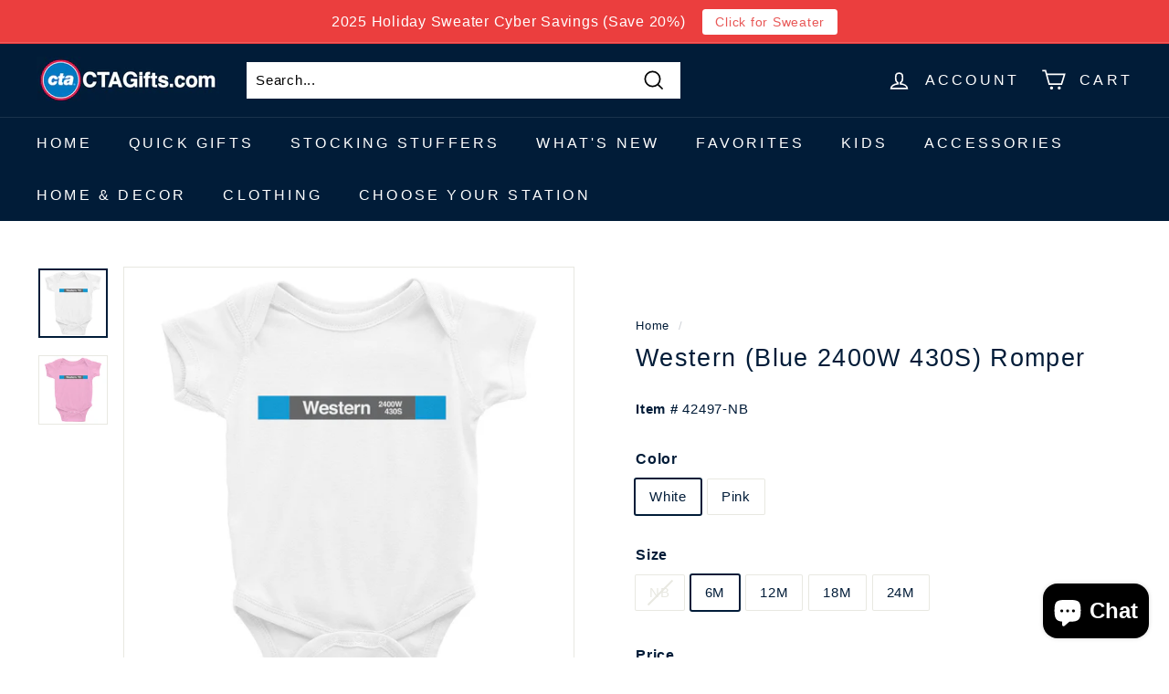

--- FILE ---
content_type: text/html; charset=utf-8
request_url: https://ctagifts.com/products/western-congress-blue-romper
body_size: 37414
content:
<!doctype html>
<html class="no-js" lang="en" dir="ltr">
<head>
  
<!-- Google tag (gtag.js) -->
<script async src="https://www.googletagmanager.com/gtag/js?id=G-VX6X8QYLHZ"></script>
<script>
  window.dataLayer = window.dataLayer || [];
  function gtag(){dataLayer.push(arguments);}
  gtag('js', new Date());

  gtag('config', 'G-VX6X8QYLHZ');
</script>
  <meta charset="utf-8">
  <meta http-equiv="X-UA-Compatible" content="IE=edge,chrome=1">
  <meta name="viewport" content="width=device-width,initial-scale=1">
  <meta name="theme-color" content="#ffa400">
<meta name="facebook-domain-verification" content="toab1d4e4ohenjhmzsl7vrxtssr4gw" />
  <link rel="canonical" href="https://ctagifts.com/products/western-congress-blue-romper">
  <link rel="preload" as="style" href="//ctagifts.com/cdn/shop/t/7/assets/theme.css?v=38025608721409052661767126077">
  <link rel="preload" as="script" href="//ctagifts.com/cdn/shop/t/7/assets/theme.min.js?v=142180294906365401511635087502">
  <link rel="preconnect" href="https://cdn.shopify.com">
  <link rel="preconnect" href="https://fonts.shopifycdn.com">
  <link rel="dns-prefetch" href="https://productreviews.shopifycdn.com">
  <link rel="dns-prefetch" href="https://ajax.googleapis.com">
  <link rel="dns-prefetch" href="https://maps.googleapis.com">
  <link rel="dns-prefetch" href="https://maps.gstatic.com"><link rel="shortcut icon" href="//ctagifts.com/cdn/shop/files/CTA-FOR-FAV_8cdbeb52-df05-4c60-8cb0-b729223b1325_32x32.jpg?v=1613683034" type="image/png" /><title>Western (Blue 2400W 430S) Romper
&ndash; CTAGifts.com
</title>
<meta name="description" content="This comfortable bodysuit will be a great addition to any baby’s wardrobe, and lap shoulders will make for easier changing. • 5.0 oz., 100% combed ring-spun cotton in a 1x1 baby rib • White is sewn with 100% cotton thread • Reinforced three-snap closure on binding • Lap shoulders for easy changing Size guide   NB 6M 12"><meta property="og:site_name" content="CTAGifts.com">
  <meta property="og:url" content="https://ctagifts.com/products/western-congress-blue-romper">
  <meta property="og:title" content="Western (Blue 2400W 430S) Romper">
  <meta property="og:type" content="product">
  <meta property="og:description" content="This comfortable bodysuit will be a great addition to any baby’s wardrobe, and lap shoulders will make for easier changing. • 5.0 oz., 100% combed ring-spun cotton in a 1x1 baby rib • White is sewn with 100% cotton thread • Reinforced three-snap closure on binding • Lap shoulders for easy changing Size guide   NB 6M 12"><meta property="og:image" content="http://ctagifts.com/cdn/shop/products/mockup-6bb2f85e.jpg?v=1620059483">
    <meta property="og:image:secure_url" content="https://ctagifts.com/cdn/shop/products/mockup-6bb2f85e.jpg?v=1620059483">
    <meta property="og:image:width" content="1000">
    <meta property="og:image:height" content="1000"><meta name="twitter:site" content="@">
  <meta name="twitter:card" content="summary_large_image">
  <meta name="twitter:title" content="Western (Blue 2400W 430S) Romper">
  <meta name="twitter:description" content="This comfortable bodysuit will be a great addition to any baby’s wardrobe, and lap shoulders will make for easier changing. • 5.0 oz., 100% combed ring-spun cotton in a 1x1 baby rib • White is sewn with 100% cotton thread • Reinforced three-snap closure on binding • Lap shoulders for easy changing Size guide   NB 6M 12">
<style data-shopify>
  

  
  
  
</style><link href="//ctagifts.com/cdn/shop/t/7/assets/theme.css?v=38025608721409052661767126077" rel="stylesheet" type="text/css" media="all" />
<style data-shopify>:root {
    --typeHeaderPrimary: "system_ui";
    --typeHeaderFallback: -apple-system, 'Segoe UI', Roboto, 'Helvetica Neue', 'Noto Sans', 'Liberation Sans', Arial, sans-serif, 'Apple Color Emoji', 'Segoe UI Emoji', 'Segoe UI Symbol', 'Noto Color Emoji';
    --typeHeaderSize: 32px;
    --typeHeaderWeight: 400;
    --typeHeaderLineHeight: 1.1;
    --typeHeaderSpacing: 0.05em;

    --typeBasePrimary:"system_ui";
    --typeBaseFallback:-apple-system, 'Segoe UI', Roboto, 'Helvetica Neue', 'Noto Sans', 'Liberation Sans', Arial, sans-serif, 'Apple Color Emoji', 'Segoe UI Emoji', 'Segoe UI Symbol', 'Noto Color Emoji';
    --typeBaseSize: 15px;
    --typeBaseWeight: 400;
    --typeBaseSpacing: 0.05em;
    --typeBaseLineHeight: 1.6;

    --colorSmallImageBg: #ffffff;
    --colorSmallImageBgDark: #f7f7f7;
    --colorLargeImageBg: #0f0f0f;
    --colorLargeImageBgLight: #303030;

    --iconWeight: 4px;
    --iconLinecaps: miter;

    
      --buttonRadius: 0px;
      --btnPadding: 11px 20px;
    

    
      --roundness: 0px;
    

    
      --gridThickness: 0px;
    

    --productTileMargin: 10%;
    --collectionTileMargin: 15%;

    --swatchSize: 40px;
  }

  @media screen and (max-width: 768px) {
    :root {
      --typeBaseSize: 13px;

      
        --roundness: 0px;
        --btnPadding: 9px 17px;
      
    }
  }</style><script>
    document.documentElement.className = document.documentElement.className.replace('no-js', 'js');

    window.theme = window.theme || {};
    theme.routes = {
      home: "/",
      collections: "/collections",
      cart: "/cart.js",
      cartPage: "/cart",
      cartAdd: "/cart/add.js",
      cartChange: "/cart/change.js",
      search: "/search"
    };
    theme.strings = {
      soldOut: "Sold Out",
      unavailable: "Unavailable",
      inStockLabel: "Pre-Order while Supplies Last: Scheduled to ship by Thanksgiving",
      stockLabel: "Low stock - [count] items left",
      willNotShipUntil: "Ready to ship [date]",
      willBeInStockAfter: "Back in stock [date]",
      waitingForStock: "Inventory on the way",
      savePrice: "Save [saved_amount]",
      cartEmpty: "Your cart is currently empty.",
      cartTermsConfirmation: "You must agree with the terms and conditions of sales to check out",
      searchCollections: "Collections:",
      searchPages: "Pages:",
      searchArticles: "Articles:"
    };
    theme.settings = {
      dynamicVariantsEnable: true,
      cartType: "page",
      isCustomerTemplate: false,
      moneyFormat: "${{amount}}",
      saveType: "dollar",
      productImageSize: "square",
      productImageCover: true,
      predictiveSearch: true,
      predictiveSearchType: "product,article",
      superScriptSetting: false,
      superScriptPrice: false,
      quickView: true,
      quickAdd: true,
      themeName: 'Expanse',
      themeVersion: "2.1.1"
    };
  </script>

  <script>window.performance && window.performance.mark && window.performance.mark('shopify.content_for_header.start');</script><meta name="google-site-verification" content="OmwjZLJw-qzBX67xDhinxWk7Pbc4ifL2U_nNYhIpiP4">
<meta id="shopify-digital-wallet" name="shopify-digital-wallet" content="/20617209/digital_wallets/dialog">
<meta name="shopify-checkout-api-token" content="fe67ae78647a668fbb388a7033d795d5">
<meta id="in-context-paypal-metadata" data-shop-id="20617209" data-venmo-supported="false" data-environment="production" data-locale="en_US" data-paypal-v4="true" data-currency="USD">
<link rel="alternate" hreflang="x-default" href="https://ctagifts.com/products/western-congress-blue-romper">
<link rel="alternate" hreflang="en" href="https://ctagifts.com/products/western-congress-blue-romper">
<link rel="alternate" hreflang="es" href="https://ctagifts.com/es/products/western-congress-blue-romper">
<link rel="alternate" type="application/json+oembed" href="https://ctagifts.com/products/western-congress-blue-romper.oembed">
<script async="async" src="/checkouts/internal/preloads.js?locale=en-US"></script>
<link rel="preconnect" href="https://shop.app" crossorigin="anonymous">
<script async="async" src="https://shop.app/checkouts/internal/preloads.js?locale=en-US&shop_id=20617209" crossorigin="anonymous"></script>
<script id="apple-pay-shop-capabilities" type="application/json">{"shopId":20617209,"countryCode":"US","currencyCode":"USD","merchantCapabilities":["supports3DS"],"merchantId":"gid:\/\/shopify\/Shop\/20617209","merchantName":"CTAGifts.com","requiredBillingContactFields":["postalAddress","email"],"requiredShippingContactFields":["postalAddress","email"],"shippingType":"shipping","supportedNetworks":["visa","masterCard","amex","discover","elo","jcb"],"total":{"type":"pending","label":"CTAGifts.com","amount":"1.00"},"shopifyPaymentsEnabled":true,"supportsSubscriptions":true}</script>
<script id="shopify-features" type="application/json">{"accessToken":"fe67ae78647a668fbb388a7033d795d5","betas":["rich-media-storefront-analytics"],"domain":"ctagifts.com","predictiveSearch":true,"shopId":20617209,"locale":"en"}</script>
<script>var Shopify = Shopify || {};
Shopify.shop = "ctagifts.myshopify.com";
Shopify.locale = "en";
Shopify.currency = {"active":"USD","rate":"1.0"};
Shopify.country = "US";
Shopify.theme = {"name":"Expanse","id":120697946173,"schema_name":"Expanse","schema_version":"2.1.1","theme_store_id":902,"role":"main"};
Shopify.theme.handle = "null";
Shopify.theme.style = {"id":null,"handle":null};
Shopify.cdnHost = "ctagifts.com/cdn";
Shopify.routes = Shopify.routes || {};
Shopify.routes.root = "/";</script>
<script type="module">!function(o){(o.Shopify=o.Shopify||{}).modules=!0}(window);</script>
<script>!function(o){function n(){var o=[];function n(){o.push(Array.prototype.slice.apply(arguments))}return n.q=o,n}var t=o.Shopify=o.Shopify||{};t.loadFeatures=n(),t.autoloadFeatures=n()}(window);</script>
<script>
  window.ShopifyPay = window.ShopifyPay || {};
  window.ShopifyPay.apiHost = "shop.app\/pay";
  window.ShopifyPay.redirectState = null;
</script>
<script id="shop-js-analytics" type="application/json">{"pageType":"product"}</script>
<script defer="defer" async type="module" src="//ctagifts.com/cdn/shopifycloud/shop-js/modules/v2/client.init-shop-cart-sync_IZsNAliE.en.esm.js"></script>
<script defer="defer" async type="module" src="//ctagifts.com/cdn/shopifycloud/shop-js/modules/v2/chunk.common_0OUaOowp.esm.js"></script>
<script type="module">
  await import("//ctagifts.com/cdn/shopifycloud/shop-js/modules/v2/client.init-shop-cart-sync_IZsNAliE.en.esm.js");
await import("//ctagifts.com/cdn/shopifycloud/shop-js/modules/v2/chunk.common_0OUaOowp.esm.js");

  window.Shopify.SignInWithShop?.initShopCartSync?.({"fedCMEnabled":true,"windoidEnabled":true});

</script>
<script>
  window.Shopify = window.Shopify || {};
  if (!window.Shopify.featureAssets) window.Shopify.featureAssets = {};
  window.Shopify.featureAssets['shop-js'] = {"shop-cart-sync":["modules/v2/client.shop-cart-sync_DLOhI_0X.en.esm.js","modules/v2/chunk.common_0OUaOowp.esm.js"],"init-fed-cm":["modules/v2/client.init-fed-cm_C6YtU0w6.en.esm.js","modules/v2/chunk.common_0OUaOowp.esm.js"],"shop-button":["modules/v2/client.shop-button_BCMx7GTG.en.esm.js","modules/v2/chunk.common_0OUaOowp.esm.js"],"shop-cash-offers":["modules/v2/client.shop-cash-offers_BT26qb5j.en.esm.js","modules/v2/chunk.common_0OUaOowp.esm.js","modules/v2/chunk.modal_CGo_dVj3.esm.js"],"init-windoid":["modules/v2/client.init-windoid_B9PkRMql.en.esm.js","modules/v2/chunk.common_0OUaOowp.esm.js"],"init-shop-email-lookup-coordinator":["modules/v2/client.init-shop-email-lookup-coordinator_DZkqjsbU.en.esm.js","modules/v2/chunk.common_0OUaOowp.esm.js"],"shop-toast-manager":["modules/v2/client.shop-toast-manager_Di2EnuM7.en.esm.js","modules/v2/chunk.common_0OUaOowp.esm.js"],"shop-login-button":["modules/v2/client.shop-login-button_BtqW_SIO.en.esm.js","modules/v2/chunk.common_0OUaOowp.esm.js","modules/v2/chunk.modal_CGo_dVj3.esm.js"],"avatar":["modules/v2/client.avatar_BTnouDA3.en.esm.js"],"pay-button":["modules/v2/client.pay-button_CWa-C9R1.en.esm.js","modules/v2/chunk.common_0OUaOowp.esm.js"],"init-shop-cart-sync":["modules/v2/client.init-shop-cart-sync_IZsNAliE.en.esm.js","modules/v2/chunk.common_0OUaOowp.esm.js"],"init-customer-accounts":["modules/v2/client.init-customer-accounts_DenGwJTU.en.esm.js","modules/v2/client.shop-login-button_BtqW_SIO.en.esm.js","modules/v2/chunk.common_0OUaOowp.esm.js","modules/v2/chunk.modal_CGo_dVj3.esm.js"],"init-shop-for-new-customer-accounts":["modules/v2/client.init-shop-for-new-customer-accounts_JdHXxpS9.en.esm.js","modules/v2/client.shop-login-button_BtqW_SIO.en.esm.js","modules/v2/chunk.common_0OUaOowp.esm.js","modules/v2/chunk.modal_CGo_dVj3.esm.js"],"init-customer-accounts-sign-up":["modules/v2/client.init-customer-accounts-sign-up_D6__K_p8.en.esm.js","modules/v2/client.shop-login-button_BtqW_SIO.en.esm.js","modules/v2/chunk.common_0OUaOowp.esm.js","modules/v2/chunk.modal_CGo_dVj3.esm.js"],"checkout-modal":["modules/v2/client.checkout-modal_C_ZQDY6s.en.esm.js","modules/v2/chunk.common_0OUaOowp.esm.js","modules/v2/chunk.modal_CGo_dVj3.esm.js"],"shop-follow-button":["modules/v2/client.shop-follow-button_XetIsj8l.en.esm.js","modules/v2/chunk.common_0OUaOowp.esm.js","modules/v2/chunk.modal_CGo_dVj3.esm.js"],"lead-capture":["modules/v2/client.lead-capture_DvA72MRN.en.esm.js","modules/v2/chunk.common_0OUaOowp.esm.js","modules/v2/chunk.modal_CGo_dVj3.esm.js"],"shop-login":["modules/v2/client.shop-login_ClXNxyh6.en.esm.js","modules/v2/chunk.common_0OUaOowp.esm.js","modules/v2/chunk.modal_CGo_dVj3.esm.js"],"payment-terms":["modules/v2/client.payment-terms_CNlwjfZz.en.esm.js","modules/v2/chunk.common_0OUaOowp.esm.js","modules/v2/chunk.modal_CGo_dVj3.esm.js"]};
</script>
<script>(function() {
  var isLoaded = false;
  function asyncLoad() {
    if (isLoaded) return;
    isLoaded = true;
    var urls = ["https:\/\/formbuilder.hulkapps.com\/skeletopapp.js?shop=ctagifts.myshopify.com","\/\/d1liekpayvooaz.cloudfront.net\/apps\/customizery\/customizery.js?shop=ctagifts.myshopify.com","https:\/\/assets1.adroll.com\/shopify\/latest\/j\/shopify_rolling_bootstrap_v2.js?adroll_adv_id=IJOWK6JCUJGBJC54366TJF\u0026adroll_pix_id=VKBTXFD53VHLRGKUIWLVTG\u0026shop=ctagifts.myshopify.com","\/\/cdn.shopify.com\/proxy\/75cc419009ea53584890f1cad6b6eddc8b34158319854c4ea508b7990fabcce8\/static.cdn.printful.com\/static\/js\/external\/shopify-product-customizer.js?v=0.28\u0026shop=ctagifts.myshopify.com\u0026sp-cache-control=cHVibGljLCBtYXgtYWdlPTkwMA","https:\/\/cdn.hextom.com\/js\/quickannouncementbar.js?shop=ctagifts.myshopify.com"];
    for (var i = 0; i < urls.length; i++) {
      var s = document.createElement('script');
      s.type = 'text/javascript';
      s.async = true;
      s.src = urls[i];
      var x = document.getElementsByTagName('script')[0];
      x.parentNode.insertBefore(s, x);
    }
  };
  if(window.attachEvent) {
    window.attachEvent('onload', asyncLoad);
  } else {
    window.addEventListener('load', asyncLoad, false);
  }
})();</script>
<script id="__st">var __st={"a":20617209,"offset":-18000,"reqid":"524dd80c-8bb0-4f5a-912e-99111e2a3cf7-1768541521","pageurl":"ctagifts.com\/products\/western-congress-blue-romper","u":"6e9eac0cc0e9","p":"product","rtyp":"product","rid":12158604746};</script>
<script>window.ShopifyPaypalV4VisibilityTracking = true;</script>
<script id="captcha-bootstrap">!function(){'use strict';const t='contact',e='account',n='new_comment',o=[[t,t],['blogs',n],['comments',n],[t,'customer']],c=[[e,'customer_login'],[e,'guest_login'],[e,'recover_customer_password'],[e,'create_customer']],r=t=>t.map((([t,e])=>`form[action*='/${t}']:not([data-nocaptcha='true']) input[name='form_type'][value='${e}']`)).join(','),a=t=>()=>t?[...document.querySelectorAll(t)].map((t=>t.form)):[];function s(){const t=[...o],e=r(t);return a(e)}const i='password',u='form_key',d=['recaptcha-v3-token','g-recaptcha-response','h-captcha-response',i],f=()=>{try{return window.sessionStorage}catch{return}},m='__shopify_v',_=t=>t.elements[u];function p(t,e,n=!1){try{const o=window.sessionStorage,c=JSON.parse(o.getItem(e)),{data:r}=function(t){const{data:e,action:n}=t;return t[m]||n?{data:e,action:n}:{data:t,action:n}}(c);for(const[e,n]of Object.entries(r))t.elements[e]&&(t.elements[e].value=n);n&&o.removeItem(e)}catch(o){console.error('form repopulation failed',{error:o})}}const l='form_type',E='cptcha';function T(t){t.dataset[E]=!0}const w=window,h=w.document,L='Shopify',v='ce_forms',y='captcha';let A=!1;((t,e)=>{const n=(g='f06e6c50-85a8-45c8-87d0-21a2b65856fe',I='https://cdn.shopify.com/shopifycloud/storefront-forms-hcaptcha/ce_storefront_forms_captcha_hcaptcha.v1.5.2.iife.js',D={infoText:'Protected by hCaptcha',privacyText:'Privacy',termsText:'Terms'},(t,e,n)=>{const o=w[L][v],c=o.bindForm;if(c)return c(t,g,e,D).then(n);var r;o.q.push([[t,g,e,D],n]),r=I,A||(h.body.append(Object.assign(h.createElement('script'),{id:'captcha-provider',async:!0,src:r})),A=!0)});var g,I,D;w[L]=w[L]||{},w[L][v]=w[L][v]||{},w[L][v].q=[],w[L][y]=w[L][y]||{},w[L][y].protect=function(t,e){n(t,void 0,e),T(t)},Object.freeze(w[L][y]),function(t,e,n,w,h,L){const[v,y,A,g]=function(t,e,n){const i=e?o:[],u=t?c:[],d=[...i,...u],f=r(d),m=r(i),_=r(d.filter((([t,e])=>n.includes(e))));return[a(f),a(m),a(_),s()]}(w,h,L),I=t=>{const e=t.target;return e instanceof HTMLFormElement?e:e&&e.form},D=t=>v().includes(t);t.addEventListener('submit',(t=>{const e=I(t);if(!e)return;const n=D(e)&&!e.dataset.hcaptchaBound&&!e.dataset.recaptchaBound,o=_(e),c=g().includes(e)&&(!o||!o.value);(n||c)&&t.preventDefault(),c&&!n&&(function(t){try{if(!f())return;!function(t){const e=f();if(!e)return;const n=_(t);if(!n)return;const o=n.value;o&&e.removeItem(o)}(t);const e=Array.from(Array(32),(()=>Math.random().toString(36)[2])).join('');!function(t,e){_(t)||t.append(Object.assign(document.createElement('input'),{type:'hidden',name:u})),t.elements[u].value=e}(t,e),function(t,e){const n=f();if(!n)return;const o=[...t.querySelectorAll(`input[type='${i}']`)].map((({name:t})=>t)),c=[...d,...o],r={};for(const[a,s]of new FormData(t).entries())c.includes(a)||(r[a]=s);n.setItem(e,JSON.stringify({[m]:1,action:t.action,data:r}))}(t,e)}catch(e){console.error('failed to persist form',e)}}(e),e.submit())}));const S=(t,e)=>{t&&!t.dataset[E]&&(n(t,e.some((e=>e===t))),T(t))};for(const o of['focusin','change'])t.addEventListener(o,(t=>{const e=I(t);D(e)&&S(e,y())}));const B=e.get('form_key'),M=e.get(l),P=B&&M;t.addEventListener('DOMContentLoaded',(()=>{const t=y();if(P)for(const e of t)e.elements[l].value===M&&p(e,B);[...new Set([...A(),...v().filter((t=>'true'===t.dataset.shopifyCaptcha))])].forEach((e=>S(e,t)))}))}(h,new URLSearchParams(w.location.search),n,t,e,['guest_login'])})(!0,!0)}();</script>
<script integrity="sha256-4kQ18oKyAcykRKYeNunJcIwy7WH5gtpwJnB7kiuLZ1E=" data-source-attribution="shopify.loadfeatures" defer="defer" src="//ctagifts.com/cdn/shopifycloud/storefront/assets/storefront/load_feature-a0a9edcb.js" crossorigin="anonymous"></script>
<script crossorigin="anonymous" defer="defer" src="//ctagifts.com/cdn/shopifycloud/storefront/assets/shopify_pay/storefront-65b4c6d7.js?v=20250812"></script>
<script data-source-attribution="shopify.dynamic_checkout.dynamic.init">var Shopify=Shopify||{};Shopify.PaymentButton=Shopify.PaymentButton||{isStorefrontPortableWallets:!0,init:function(){window.Shopify.PaymentButton.init=function(){};var t=document.createElement("script");t.src="https://ctagifts.com/cdn/shopifycloud/portable-wallets/latest/portable-wallets.en.js",t.type="module",document.head.appendChild(t)}};
</script>
<script data-source-attribution="shopify.dynamic_checkout.buyer_consent">
  function portableWalletsHideBuyerConsent(e){var t=document.getElementById("shopify-buyer-consent"),n=document.getElementById("shopify-subscription-policy-button");t&&n&&(t.classList.add("hidden"),t.setAttribute("aria-hidden","true"),n.removeEventListener("click",e))}function portableWalletsShowBuyerConsent(e){var t=document.getElementById("shopify-buyer-consent"),n=document.getElementById("shopify-subscription-policy-button");t&&n&&(t.classList.remove("hidden"),t.removeAttribute("aria-hidden"),n.addEventListener("click",e))}window.Shopify?.PaymentButton&&(window.Shopify.PaymentButton.hideBuyerConsent=portableWalletsHideBuyerConsent,window.Shopify.PaymentButton.showBuyerConsent=portableWalletsShowBuyerConsent);
</script>
<script data-source-attribution="shopify.dynamic_checkout.cart.bootstrap">document.addEventListener("DOMContentLoaded",(function(){function t(){return document.querySelector("shopify-accelerated-checkout-cart, shopify-accelerated-checkout")}if(t())Shopify.PaymentButton.init();else{new MutationObserver((function(e,n){t()&&(Shopify.PaymentButton.init(),n.disconnect())})).observe(document.body,{childList:!0,subtree:!0})}}));
</script>
<script id='scb4127' type='text/javascript' async='' src='https://ctagifts.com/cdn/shopifycloud/privacy-banner/storefront-banner.js'></script><link id="shopify-accelerated-checkout-styles" rel="stylesheet" media="screen" href="https://ctagifts.com/cdn/shopifycloud/portable-wallets/latest/accelerated-checkout-backwards-compat.css" crossorigin="anonymous">
<style id="shopify-accelerated-checkout-cart">
        #shopify-buyer-consent {
  margin-top: 1em;
  display: inline-block;
  width: 100%;
}

#shopify-buyer-consent.hidden {
  display: none;
}

#shopify-subscription-policy-button {
  background: none;
  border: none;
  padding: 0;
  text-decoration: underline;
  font-size: inherit;
  cursor: pointer;
}

#shopify-subscription-policy-button::before {
  box-shadow: none;
}

      </style>

<script>window.performance && window.performance.mark && window.performance.mark('shopify.content_for_header.end');</script>

  <script src="//ctagifts.com/cdn/shop/t/7/assets/vendor-scripts-v1.js" defer="defer"></script>
  <script src="//ctagifts.com/cdn/shop/t/7/assets/theme.min.js?v=142180294906365401511635087502" defer="defer"></script><script src="https://cdn.shopify.com/extensions/019b0ca3-aa13-7aa2-a0b4-6cb667a1f6f7/essential-countdown-timer-55/assets/countdown_timer_essential_apps.min.js" type="text/javascript" defer="defer"></script>
<script src="https://cdn.shopify.com/extensions/7bc9bb47-adfa-4267-963e-cadee5096caf/inbox-1252/assets/inbox-chat-loader.js" type="text/javascript" defer="defer"></script>
<link href="https://monorail-edge.shopifysvc.com" rel="dns-prefetch">
<script>(function(){if ("sendBeacon" in navigator && "performance" in window) {try {var session_token_from_headers = performance.getEntriesByType('navigation')[0].serverTiming.find(x => x.name == '_s').description;} catch {var session_token_from_headers = undefined;}var session_cookie_matches = document.cookie.match(/_shopify_s=([^;]*)/);var session_token_from_cookie = session_cookie_matches && session_cookie_matches.length === 2 ? session_cookie_matches[1] : "";var session_token = session_token_from_headers || session_token_from_cookie || "";function handle_abandonment_event(e) {var entries = performance.getEntries().filter(function(entry) {return /monorail-edge.shopifysvc.com/.test(entry.name);});if (!window.abandonment_tracked && entries.length === 0) {window.abandonment_tracked = true;var currentMs = Date.now();var navigation_start = performance.timing.navigationStart;var payload = {shop_id: 20617209,url: window.location.href,navigation_start,duration: currentMs - navigation_start,session_token,page_type: "product"};window.navigator.sendBeacon("https://monorail-edge.shopifysvc.com/v1/produce", JSON.stringify({schema_id: "online_store_buyer_site_abandonment/1.1",payload: payload,metadata: {event_created_at_ms: currentMs,event_sent_at_ms: currentMs}}));}}window.addEventListener('pagehide', handle_abandonment_event);}}());</script>
<script id="web-pixels-manager-setup">(function e(e,d,r,n,o){if(void 0===o&&(o={}),!Boolean(null===(a=null===(i=window.Shopify)||void 0===i?void 0:i.analytics)||void 0===a?void 0:a.replayQueue)){var i,a;window.Shopify=window.Shopify||{};var t=window.Shopify;t.analytics=t.analytics||{};var s=t.analytics;s.replayQueue=[],s.publish=function(e,d,r){return s.replayQueue.push([e,d,r]),!0};try{self.performance.mark("wpm:start")}catch(e){}var l=function(){var e={modern:/Edge?\/(1{2}[4-9]|1[2-9]\d|[2-9]\d{2}|\d{4,})\.\d+(\.\d+|)|Firefox\/(1{2}[4-9]|1[2-9]\d|[2-9]\d{2}|\d{4,})\.\d+(\.\d+|)|Chrom(ium|e)\/(9{2}|\d{3,})\.\d+(\.\d+|)|(Maci|X1{2}).+ Version\/(15\.\d+|(1[6-9]|[2-9]\d|\d{3,})\.\d+)([,.]\d+|)( \(\w+\)|)( Mobile\/\w+|) Safari\/|Chrome.+OPR\/(9{2}|\d{3,})\.\d+\.\d+|(CPU[ +]OS|iPhone[ +]OS|CPU[ +]iPhone|CPU IPhone OS|CPU iPad OS)[ +]+(15[._]\d+|(1[6-9]|[2-9]\d|\d{3,})[._]\d+)([._]\d+|)|Android:?[ /-](13[3-9]|1[4-9]\d|[2-9]\d{2}|\d{4,})(\.\d+|)(\.\d+|)|Android.+Firefox\/(13[5-9]|1[4-9]\d|[2-9]\d{2}|\d{4,})\.\d+(\.\d+|)|Android.+Chrom(ium|e)\/(13[3-9]|1[4-9]\d|[2-9]\d{2}|\d{4,})\.\d+(\.\d+|)|SamsungBrowser\/([2-9]\d|\d{3,})\.\d+/,legacy:/Edge?\/(1[6-9]|[2-9]\d|\d{3,})\.\d+(\.\d+|)|Firefox\/(5[4-9]|[6-9]\d|\d{3,})\.\d+(\.\d+|)|Chrom(ium|e)\/(5[1-9]|[6-9]\d|\d{3,})\.\d+(\.\d+|)([\d.]+$|.*Safari\/(?![\d.]+ Edge\/[\d.]+$))|(Maci|X1{2}).+ Version\/(10\.\d+|(1[1-9]|[2-9]\d|\d{3,})\.\d+)([,.]\d+|)( \(\w+\)|)( Mobile\/\w+|) Safari\/|Chrome.+OPR\/(3[89]|[4-9]\d|\d{3,})\.\d+\.\d+|(CPU[ +]OS|iPhone[ +]OS|CPU[ +]iPhone|CPU IPhone OS|CPU iPad OS)[ +]+(10[._]\d+|(1[1-9]|[2-9]\d|\d{3,})[._]\d+)([._]\d+|)|Android:?[ /-](13[3-9]|1[4-9]\d|[2-9]\d{2}|\d{4,})(\.\d+|)(\.\d+|)|Mobile Safari.+OPR\/([89]\d|\d{3,})\.\d+\.\d+|Android.+Firefox\/(13[5-9]|1[4-9]\d|[2-9]\d{2}|\d{4,})\.\d+(\.\d+|)|Android.+Chrom(ium|e)\/(13[3-9]|1[4-9]\d|[2-9]\d{2}|\d{4,})\.\d+(\.\d+|)|Android.+(UC? ?Browser|UCWEB|U3)[ /]?(15\.([5-9]|\d{2,})|(1[6-9]|[2-9]\d|\d{3,})\.\d+)\.\d+|SamsungBrowser\/(5\.\d+|([6-9]|\d{2,})\.\d+)|Android.+MQ{2}Browser\/(14(\.(9|\d{2,})|)|(1[5-9]|[2-9]\d|\d{3,})(\.\d+|))(\.\d+|)|K[Aa][Ii]OS\/(3\.\d+|([4-9]|\d{2,})\.\d+)(\.\d+|)/},d=e.modern,r=e.legacy,n=navigator.userAgent;return n.match(d)?"modern":n.match(r)?"legacy":"unknown"}(),u="modern"===l?"modern":"legacy",c=(null!=n?n:{modern:"",legacy:""})[u],f=function(e){return[e.baseUrl,"/wpm","/b",e.hashVersion,"modern"===e.buildTarget?"m":"l",".js"].join("")}({baseUrl:d,hashVersion:r,buildTarget:u}),m=function(e){var d=e.version,r=e.bundleTarget,n=e.surface,o=e.pageUrl,i=e.monorailEndpoint;return{emit:function(e){var a=e.status,t=e.errorMsg,s=(new Date).getTime(),l=JSON.stringify({metadata:{event_sent_at_ms:s},events:[{schema_id:"web_pixels_manager_load/3.1",payload:{version:d,bundle_target:r,page_url:o,status:a,surface:n,error_msg:t},metadata:{event_created_at_ms:s}}]});if(!i)return console&&console.warn&&console.warn("[Web Pixels Manager] No Monorail endpoint provided, skipping logging."),!1;try{return self.navigator.sendBeacon.bind(self.navigator)(i,l)}catch(e){}var u=new XMLHttpRequest;try{return u.open("POST",i,!0),u.setRequestHeader("Content-Type","text/plain"),u.send(l),!0}catch(e){return console&&console.warn&&console.warn("[Web Pixels Manager] Got an unhandled error while logging to Monorail."),!1}}}}({version:r,bundleTarget:l,surface:e.surface,pageUrl:self.location.href,monorailEndpoint:e.monorailEndpoint});try{o.browserTarget=l,function(e){var d=e.src,r=e.async,n=void 0===r||r,o=e.onload,i=e.onerror,a=e.sri,t=e.scriptDataAttributes,s=void 0===t?{}:t,l=document.createElement("script"),u=document.querySelector("head"),c=document.querySelector("body");if(l.async=n,l.src=d,a&&(l.integrity=a,l.crossOrigin="anonymous"),s)for(var f in s)if(Object.prototype.hasOwnProperty.call(s,f))try{l.dataset[f]=s[f]}catch(e){}if(o&&l.addEventListener("load",o),i&&l.addEventListener("error",i),u)u.appendChild(l);else{if(!c)throw new Error("Did not find a head or body element to append the script");c.appendChild(l)}}({src:f,async:!0,onload:function(){if(!function(){var e,d;return Boolean(null===(d=null===(e=window.Shopify)||void 0===e?void 0:e.analytics)||void 0===d?void 0:d.initialized)}()){var d=window.webPixelsManager.init(e)||void 0;if(d){var r=window.Shopify.analytics;r.replayQueue.forEach((function(e){var r=e[0],n=e[1],o=e[2];d.publishCustomEvent(r,n,o)})),r.replayQueue=[],r.publish=d.publishCustomEvent,r.visitor=d.visitor,r.initialized=!0}}},onerror:function(){return m.emit({status:"failed",errorMsg:"".concat(f," has failed to load")})},sri:function(e){var d=/^sha384-[A-Za-z0-9+/=]+$/;return"string"==typeof e&&d.test(e)}(c)?c:"",scriptDataAttributes:o}),m.emit({status:"loading"})}catch(e){m.emit({status:"failed",errorMsg:(null==e?void 0:e.message)||"Unknown error"})}}})({shopId: 20617209,storefrontBaseUrl: "https://ctagifts.com",extensionsBaseUrl: "https://extensions.shopifycdn.com/cdn/shopifycloud/web-pixels-manager",monorailEndpoint: "https://monorail-edge.shopifysvc.com/unstable/produce_batch",surface: "storefront-renderer",enabledBetaFlags: ["2dca8a86"],webPixelsConfigList: [{"id":"691830845","configuration":"{\"storeIdentity\":\"ctagifts.myshopify.com\",\"baseURL\":\"https:\\\/\\\/api.printful.com\\\/shopify-pixels\"}","eventPayloadVersion":"v1","runtimeContext":"STRICT","scriptVersion":"74f275712857ab41bea9d998dcb2f9da","type":"APP","apiClientId":156624,"privacyPurposes":["ANALYTICS","MARKETING","SALE_OF_DATA"],"dataSharingAdjustments":{"protectedCustomerApprovalScopes":["read_customer_address","read_customer_email","read_customer_name","read_customer_personal_data","read_customer_phone"]}},{"id":"364183613","configuration":"{\"config\":\"{\\\"pixel_id\\\":\\\"G-VX6X8QYLHZ\\\",\\\"target_country\\\":\\\"US\\\",\\\"gtag_events\\\":[{\\\"type\\\":\\\"begin_checkout\\\",\\\"action_label\\\":\\\"G-VX6X8QYLHZ\\\"},{\\\"type\\\":\\\"search\\\",\\\"action_label\\\":\\\"G-VX6X8QYLHZ\\\"},{\\\"type\\\":\\\"view_item\\\",\\\"action_label\\\":[\\\"G-VX6X8QYLHZ\\\",\\\"MC-DKFMWERR28\\\"]},{\\\"type\\\":\\\"purchase\\\",\\\"action_label\\\":[\\\"G-VX6X8QYLHZ\\\",\\\"MC-DKFMWERR28\\\"]},{\\\"type\\\":\\\"page_view\\\",\\\"action_label\\\":[\\\"G-VX6X8QYLHZ\\\",\\\"MC-DKFMWERR28\\\"]},{\\\"type\\\":\\\"add_payment_info\\\",\\\"action_label\\\":\\\"G-VX6X8QYLHZ\\\"},{\\\"type\\\":\\\"add_to_cart\\\",\\\"action_label\\\":\\\"G-VX6X8QYLHZ\\\"}],\\\"enable_monitoring_mode\\\":false}\"}","eventPayloadVersion":"v1","runtimeContext":"OPEN","scriptVersion":"b2a88bafab3e21179ed38636efcd8a93","type":"APP","apiClientId":1780363,"privacyPurposes":[],"dataSharingAdjustments":{"protectedCustomerApprovalScopes":["read_customer_address","read_customer_email","read_customer_name","read_customer_personal_data","read_customer_phone"]}},{"id":"149782589","configuration":"{\"pixel_id\":\"956131301109603\",\"pixel_type\":\"facebook_pixel\"}","eventPayloadVersion":"v1","runtimeContext":"OPEN","scriptVersion":"ca16bc87fe92b6042fbaa3acc2fbdaa6","type":"APP","apiClientId":2329312,"privacyPurposes":["ANALYTICS","MARKETING","SALE_OF_DATA"],"dataSharingAdjustments":{"protectedCustomerApprovalScopes":["read_customer_address","read_customer_email","read_customer_name","read_customer_personal_data","read_customer_phone"]}},{"id":"79724605","configuration":"{\"advertisableEid\":\"IJOWK6JCUJGBJC54366TJF\",\"pixelEid\":\"VKBTXFD53VHLRGKUIWLVTG\"}","eventPayloadVersion":"v1","runtimeContext":"STRICT","scriptVersion":"ba1ef5286d067b01e04bdc37410b8082","type":"APP","apiClientId":1005866,"privacyPurposes":["ANALYTICS","MARKETING","SALE_OF_DATA"],"dataSharingAdjustments":{"protectedCustomerApprovalScopes":["read_customer_address","read_customer_email","read_customer_name","read_customer_personal_data","read_customer_phone"]}},{"id":"13598781","configuration":"{\"myshopifyDomain\":\"ctagifts.myshopify.com\"}","eventPayloadVersion":"v1","runtimeContext":"STRICT","scriptVersion":"23b97d18e2aa74363140dc29c9284e87","type":"APP","apiClientId":2775569,"privacyPurposes":["ANALYTICS","MARKETING","SALE_OF_DATA"],"dataSharingAdjustments":{"protectedCustomerApprovalScopes":["read_customer_address","read_customer_email","read_customer_name","read_customer_phone","read_customer_personal_data"]}},{"id":"shopify-app-pixel","configuration":"{}","eventPayloadVersion":"v1","runtimeContext":"STRICT","scriptVersion":"0450","apiClientId":"shopify-pixel","type":"APP","privacyPurposes":["ANALYTICS","MARKETING"]},{"id":"shopify-custom-pixel","eventPayloadVersion":"v1","runtimeContext":"LAX","scriptVersion":"0450","apiClientId":"shopify-pixel","type":"CUSTOM","privacyPurposes":["ANALYTICS","MARKETING"]}],isMerchantRequest: false,initData: {"shop":{"name":"CTAGifts.com","paymentSettings":{"currencyCode":"USD"},"myshopifyDomain":"ctagifts.myshopify.com","countryCode":"US","storefrontUrl":"https:\/\/ctagifts.com"},"customer":null,"cart":null,"checkout":null,"productVariants":[{"price":{"amount":24.5,"currencyCode":"USD"},"product":{"title":"Western (Blue 2400W 430S) Romper","vendor":"ctagifts","id":"12158604746","untranslatedTitle":"Western (Blue 2400W 430S) Romper","url":"\/products\/western-congress-blue-romper","type":""},"id":"49693860746","image":{"src":"\/\/ctagifts.com\/cdn\/shop\/products\/mockup-6bb2f85e.jpg?v=1620059483"},"sku":"42497-NB","title":"White \/ NB","untranslatedTitle":"White \/ NB"},{"price":{"amount":24.5,"currencyCode":"USD"},"product":{"title":"Western (Blue 2400W 430S) Romper","vendor":"ctagifts","id":"12158604746","untranslatedTitle":"Western (Blue 2400W 430S) Romper","url":"\/products\/western-congress-blue-romper","type":""},"id":"49693860810","image":{"src":"\/\/ctagifts.com\/cdn\/shop\/products\/mockup-6bb2f85e.jpg?v=1620059483"},"sku":"42497-6M","title":"White \/ 6M","untranslatedTitle":"White \/ 6M"},{"price":{"amount":24.5,"currencyCode":"USD"},"product":{"title":"Western (Blue 2400W 430S) Romper","vendor":"ctagifts","id":"12158604746","untranslatedTitle":"Western (Blue 2400W 430S) Romper","url":"\/products\/western-congress-blue-romper","type":""},"id":"49693860874","image":{"src":"\/\/ctagifts.com\/cdn\/shop\/products\/mockup-6bb2f85e.jpg?v=1620059483"},"sku":"42497-12M","title":"White \/ 12M","untranslatedTitle":"White \/ 12M"},{"price":{"amount":24.5,"currencyCode":"USD"},"product":{"title":"Western (Blue 2400W 430S) Romper","vendor":"ctagifts","id":"12158604746","untranslatedTitle":"Western (Blue 2400W 430S) Romper","url":"\/products\/western-congress-blue-romper","type":""},"id":"49693860938","image":{"src":"\/\/ctagifts.com\/cdn\/shop\/products\/mockup-6bb2f85e.jpg?v=1620059483"},"sku":"42497-18M","title":"White \/ 18M","untranslatedTitle":"White \/ 18M"},{"price":{"amount":24.5,"currencyCode":"USD"},"product":{"title":"Western (Blue 2400W 430S) Romper","vendor":"ctagifts","id":"12158604746","untranslatedTitle":"Western (Blue 2400W 430S) Romper","url":"\/products\/western-congress-blue-romper","type":""},"id":"49693861002","image":{"src":"\/\/ctagifts.com\/cdn\/shop\/products\/mockup-6bb2f85e.jpg?v=1620059483"},"sku":"42497-24M","title":"White \/ 24M","untranslatedTitle":"White \/ 24M"},{"price":{"amount":24.5,"currencyCode":"USD"},"product":{"title":"Western (Blue 2400W 430S) Romper","vendor":"ctagifts","id":"12158604746","untranslatedTitle":"Western (Blue 2400W 430S) Romper","url":"\/products\/western-congress-blue-romper","type":""},"id":"49693861066","image":{"src":"\/\/ctagifts.com\/cdn\/shop\/products\/mockup-6f9f563e.jpg?v=1620059486"},"sku":"42497-NB","title":"Pink \/ NB","untranslatedTitle":"Pink \/ NB"},{"price":{"amount":24.5,"currencyCode":"USD"},"product":{"title":"Western (Blue 2400W 430S) Romper","vendor":"ctagifts","id":"12158604746","untranslatedTitle":"Western (Blue 2400W 430S) Romper","url":"\/products\/western-congress-blue-romper","type":""},"id":"49693861130","image":{"src":"\/\/ctagifts.com\/cdn\/shop\/products\/mockup-6f9f563e.jpg?v=1620059486"},"sku":"42497-6M","title":"Pink \/ 6M","untranslatedTitle":"Pink \/ 6M"},{"price":{"amount":24.5,"currencyCode":"USD"},"product":{"title":"Western (Blue 2400W 430S) Romper","vendor":"ctagifts","id":"12158604746","untranslatedTitle":"Western (Blue 2400W 430S) Romper","url":"\/products\/western-congress-blue-romper","type":""},"id":"49693861194","image":{"src":"\/\/ctagifts.com\/cdn\/shop\/products\/mockup-6f9f563e.jpg?v=1620059486"},"sku":"42497-12M","title":"Pink \/ 12M","untranslatedTitle":"Pink \/ 12M"},{"price":{"amount":24.5,"currencyCode":"USD"},"product":{"title":"Western (Blue 2400W 430S) Romper","vendor":"ctagifts","id":"12158604746","untranslatedTitle":"Western (Blue 2400W 430S) Romper","url":"\/products\/western-congress-blue-romper","type":""},"id":"49693861258","image":{"src":"\/\/ctagifts.com\/cdn\/shop\/products\/mockup-6f9f563e.jpg?v=1620059486"},"sku":"42497-18M","title":"Pink \/ 18M","untranslatedTitle":"Pink \/ 18M"},{"price":{"amount":24.5,"currencyCode":"USD"},"product":{"title":"Western (Blue 2400W 430S) Romper","vendor":"ctagifts","id":"12158604746","untranslatedTitle":"Western (Blue 2400W 430S) Romper","url":"\/products\/western-congress-blue-romper","type":""},"id":"49693861322","image":{"src":"\/\/ctagifts.com\/cdn\/shop\/products\/mockup-6f9f563e.jpg?v=1620059486"},"sku":"42497-24M","title":"Pink \/ 24M","untranslatedTitle":"Pink \/ 24M"}],"purchasingCompany":null},},"https://ctagifts.com/cdn","fcfee988w5aeb613cpc8e4bc33m6693e112",{"modern":"","legacy":""},{"shopId":"20617209","storefrontBaseUrl":"https:\/\/ctagifts.com","extensionBaseUrl":"https:\/\/extensions.shopifycdn.com\/cdn\/shopifycloud\/web-pixels-manager","surface":"storefront-renderer","enabledBetaFlags":"[\"2dca8a86\"]","isMerchantRequest":"false","hashVersion":"fcfee988w5aeb613cpc8e4bc33m6693e112","publish":"custom","events":"[[\"page_viewed\",{}],[\"product_viewed\",{\"productVariant\":{\"price\":{\"amount\":24.5,\"currencyCode\":\"USD\"},\"product\":{\"title\":\"Western (Blue 2400W 430S) Romper\",\"vendor\":\"ctagifts\",\"id\":\"12158604746\",\"untranslatedTitle\":\"Western (Blue 2400W 430S) Romper\",\"url\":\"\/products\/western-congress-blue-romper\",\"type\":\"\"},\"id\":\"49693860810\",\"image\":{\"src\":\"\/\/ctagifts.com\/cdn\/shop\/products\/mockup-6bb2f85e.jpg?v=1620059483\"},\"sku\":\"42497-6M\",\"title\":\"White \/ 6M\",\"untranslatedTitle\":\"White \/ 6M\"}}]]"});</script><script>
  window.ShopifyAnalytics = window.ShopifyAnalytics || {};
  window.ShopifyAnalytics.meta = window.ShopifyAnalytics.meta || {};
  window.ShopifyAnalytics.meta.currency = 'USD';
  var meta = {"product":{"id":12158604746,"gid":"gid:\/\/shopify\/Product\/12158604746","vendor":"ctagifts","type":"","handle":"western-congress-blue-romper","variants":[{"id":49693860746,"price":2450,"name":"Western (Blue 2400W 430S) Romper - White \/ NB","public_title":"White \/ NB","sku":"42497-NB"},{"id":49693860810,"price":2450,"name":"Western (Blue 2400W 430S) Romper - White \/ 6M","public_title":"White \/ 6M","sku":"42497-6M"},{"id":49693860874,"price":2450,"name":"Western (Blue 2400W 430S) Romper - White \/ 12M","public_title":"White \/ 12M","sku":"42497-12M"},{"id":49693860938,"price":2450,"name":"Western (Blue 2400W 430S) Romper - White \/ 18M","public_title":"White \/ 18M","sku":"42497-18M"},{"id":49693861002,"price":2450,"name":"Western (Blue 2400W 430S) Romper - White \/ 24M","public_title":"White \/ 24M","sku":"42497-24M"},{"id":49693861066,"price":2450,"name":"Western (Blue 2400W 430S) Romper - Pink \/ NB","public_title":"Pink \/ NB","sku":"42497-NB"},{"id":49693861130,"price":2450,"name":"Western (Blue 2400W 430S) Romper - Pink \/ 6M","public_title":"Pink \/ 6M","sku":"42497-6M"},{"id":49693861194,"price":2450,"name":"Western (Blue 2400W 430S) Romper - Pink \/ 12M","public_title":"Pink \/ 12M","sku":"42497-12M"},{"id":49693861258,"price":2450,"name":"Western (Blue 2400W 430S) Romper - Pink \/ 18M","public_title":"Pink \/ 18M","sku":"42497-18M"},{"id":49693861322,"price":2450,"name":"Western (Blue 2400W 430S) Romper - Pink \/ 24M","public_title":"Pink \/ 24M","sku":"42497-24M"}],"remote":false},"page":{"pageType":"product","resourceType":"product","resourceId":12158604746,"requestId":"524dd80c-8bb0-4f5a-912e-99111e2a3cf7-1768541521"}};
  for (var attr in meta) {
    window.ShopifyAnalytics.meta[attr] = meta[attr];
  }
</script>
<script class="analytics">
  (function () {
    var customDocumentWrite = function(content) {
      var jquery = null;

      if (window.jQuery) {
        jquery = window.jQuery;
      } else if (window.Checkout && window.Checkout.$) {
        jquery = window.Checkout.$;
      }

      if (jquery) {
        jquery('body').append(content);
      }
    };

    var hasLoggedConversion = function(token) {
      if (token) {
        return document.cookie.indexOf('loggedConversion=' + token) !== -1;
      }
      return false;
    }

    var setCookieIfConversion = function(token) {
      if (token) {
        var twoMonthsFromNow = new Date(Date.now());
        twoMonthsFromNow.setMonth(twoMonthsFromNow.getMonth() + 2);

        document.cookie = 'loggedConversion=' + token + '; expires=' + twoMonthsFromNow;
      }
    }

    var trekkie = window.ShopifyAnalytics.lib = window.trekkie = window.trekkie || [];
    if (trekkie.integrations) {
      return;
    }
    trekkie.methods = [
      'identify',
      'page',
      'ready',
      'track',
      'trackForm',
      'trackLink'
    ];
    trekkie.factory = function(method) {
      return function() {
        var args = Array.prototype.slice.call(arguments);
        args.unshift(method);
        trekkie.push(args);
        return trekkie;
      };
    };
    for (var i = 0; i < trekkie.methods.length; i++) {
      var key = trekkie.methods[i];
      trekkie[key] = trekkie.factory(key);
    }
    trekkie.load = function(config) {
      trekkie.config = config || {};
      trekkie.config.initialDocumentCookie = document.cookie;
      var first = document.getElementsByTagName('script')[0];
      var script = document.createElement('script');
      script.type = 'text/javascript';
      script.onerror = function(e) {
        var scriptFallback = document.createElement('script');
        scriptFallback.type = 'text/javascript';
        scriptFallback.onerror = function(error) {
                var Monorail = {
      produce: function produce(monorailDomain, schemaId, payload) {
        var currentMs = new Date().getTime();
        var event = {
          schema_id: schemaId,
          payload: payload,
          metadata: {
            event_created_at_ms: currentMs,
            event_sent_at_ms: currentMs
          }
        };
        return Monorail.sendRequest("https://" + monorailDomain + "/v1/produce", JSON.stringify(event));
      },
      sendRequest: function sendRequest(endpointUrl, payload) {
        // Try the sendBeacon API
        if (window && window.navigator && typeof window.navigator.sendBeacon === 'function' && typeof window.Blob === 'function' && !Monorail.isIos12()) {
          var blobData = new window.Blob([payload], {
            type: 'text/plain'
          });

          if (window.navigator.sendBeacon(endpointUrl, blobData)) {
            return true;
          } // sendBeacon was not successful

        } // XHR beacon

        var xhr = new XMLHttpRequest();

        try {
          xhr.open('POST', endpointUrl);
          xhr.setRequestHeader('Content-Type', 'text/plain');
          xhr.send(payload);
        } catch (e) {
          console.log(e);
        }

        return false;
      },
      isIos12: function isIos12() {
        return window.navigator.userAgent.lastIndexOf('iPhone; CPU iPhone OS 12_') !== -1 || window.navigator.userAgent.lastIndexOf('iPad; CPU OS 12_') !== -1;
      }
    };
    Monorail.produce('monorail-edge.shopifysvc.com',
      'trekkie_storefront_load_errors/1.1',
      {shop_id: 20617209,
      theme_id: 120697946173,
      app_name: "storefront",
      context_url: window.location.href,
      source_url: "//ctagifts.com/cdn/s/trekkie.storefront.cd680fe47e6c39ca5d5df5f0a32d569bc48c0f27.min.js"});

        };
        scriptFallback.async = true;
        scriptFallback.src = '//ctagifts.com/cdn/s/trekkie.storefront.cd680fe47e6c39ca5d5df5f0a32d569bc48c0f27.min.js';
        first.parentNode.insertBefore(scriptFallback, first);
      };
      script.async = true;
      script.src = '//ctagifts.com/cdn/s/trekkie.storefront.cd680fe47e6c39ca5d5df5f0a32d569bc48c0f27.min.js';
      first.parentNode.insertBefore(script, first);
    };
    trekkie.load(
      {"Trekkie":{"appName":"storefront","development":false,"defaultAttributes":{"shopId":20617209,"isMerchantRequest":null,"themeId":120697946173,"themeCityHash":"4236933683487498755","contentLanguage":"en","currency":"USD","eventMetadataId":"6608d5e7-79a7-4a30-8083-f82307b9cd1e"},"isServerSideCookieWritingEnabled":true,"monorailRegion":"shop_domain","enabledBetaFlags":["65f19447"]},"Session Attribution":{},"S2S":{"facebookCapiEnabled":true,"source":"trekkie-storefront-renderer","apiClientId":580111}}
    );

    var loaded = false;
    trekkie.ready(function() {
      if (loaded) return;
      loaded = true;

      window.ShopifyAnalytics.lib = window.trekkie;

      var originalDocumentWrite = document.write;
      document.write = customDocumentWrite;
      try { window.ShopifyAnalytics.merchantGoogleAnalytics.call(this); } catch(error) {};
      document.write = originalDocumentWrite;

      window.ShopifyAnalytics.lib.page(null,{"pageType":"product","resourceType":"product","resourceId":12158604746,"requestId":"524dd80c-8bb0-4f5a-912e-99111e2a3cf7-1768541521","shopifyEmitted":true});

      var match = window.location.pathname.match(/checkouts\/(.+)\/(thank_you|post_purchase)/)
      var token = match? match[1]: undefined;
      if (!hasLoggedConversion(token)) {
        setCookieIfConversion(token);
        window.ShopifyAnalytics.lib.track("Viewed Product",{"currency":"USD","variantId":49693860746,"productId":12158604746,"productGid":"gid:\/\/shopify\/Product\/12158604746","name":"Western (Blue 2400W 430S) Romper - White \/ NB","price":"24.50","sku":"42497-NB","brand":"ctagifts","variant":"White \/ NB","category":"","nonInteraction":true,"remote":false},undefined,undefined,{"shopifyEmitted":true});
      window.ShopifyAnalytics.lib.track("monorail:\/\/trekkie_storefront_viewed_product\/1.1",{"currency":"USD","variantId":49693860746,"productId":12158604746,"productGid":"gid:\/\/shopify\/Product\/12158604746","name":"Western (Blue 2400W 430S) Romper - White \/ NB","price":"24.50","sku":"42497-NB","brand":"ctagifts","variant":"White \/ NB","category":"","nonInteraction":true,"remote":false,"referer":"https:\/\/ctagifts.com\/products\/western-congress-blue-romper"});
      }
    });


        var eventsListenerScript = document.createElement('script');
        eventsListenerScript.async = true;
        eventsListenerScript.src = "//ctagifts.com/cdn/shopifycloud/storefront/assets/shop_events_listener-3da45d37.js";
        document.getElementsByTagName('head')[0].appendChild(eventsListenerScript);

})();</script>
  <script>
  if (!window.ga || (window.ga && typeof window.ga !== 'function')) {
    window.ga = function ga() {
      (window.ga.q = window.ga.q || []).push(arguments);
      if (window.Shopify && window.Shopify.analytics && typeof window.Shopify.analytics.publish === 'function') {
        window.Shopify.analytics.publish("ga_stub_called", {}, {sendTo: "google_osp_migration"});
      }
      console.error("Shopify's Google Analytics stub called with:", Array.from(arguments), "\nSee https://help.shopify.com/manual/promoting-marketing/pixels/pixel-migration#google for more information.");
    };
    if (window.Shopify && window.Shopify.analytics && typeof window.Shopify.analytics.publish === 'function') {
      window.Shopify.analytics.publish("ga_stub_initialized", {}, {sendTo: "google_osp_migration"});
    }
  }
</script>
<script
  defer
  src="https://ctagifts.com/cdn/shopifycloud/perf-kit/shopify-perf-kit-3.0.3.min.js"
  data-application="storefront-renderer"
  data-shop-id="20617209"
  data-render-region="gcp-us-central1"
  data-page-type="product"
  data-theme-instance-id="120697946173"
  data-theme-name="Expanse"
  data-theme-version="2.1.1"
  data-monorail-region="shop_domain"
  data-resource-timing-sampling-rate="10"
  data-shs="true"
  data-shs-beacon="true"
  data-shs-export-with-fetch="true"
  data-shs-logs-sample-rate="1"
  data-shs-beacon-endpoint="https://ctagifts.com/api/collect"
></script>
</head>

<body class="template-product" data-transitions="true" data-button_style="square" data-edges="" data-type_header_capitalize="false" data-swatch_style="round" data-grid-style="simple">

  
    <script type="text/javascript">window.setTimeout(function() { document.body.className += " loaded"; }, 25);</script>
  

  <a class="in-page-link visually-hidden skip-link" href="#MainContent">Skip to content</a>

  <div id="PageContainer" class="page-container">
    <div class="transition-body"><div id="shopify-section-toolbar" class="shopify-section toolbar-section"><div data-section-id="toolbar" data-section-type="toolbar">
  <div class="toolbar">
    <div class="page-width">
      <div class="toolbar__content">
</div>

    </div>
  </div>
</div>


</div><div id="shopify-section-header" class="shopify-section header-section"><style>
  .site-nav__link {
    font-size: 16px;
  }
  
    .site-nav__link {
      text-transform: uppercase;
      letter-spacing: 0.2em;
    }
  

  
</style>

<div data-section-id="header" data-section-type="header">
  <div id="HeaderWrapper" class="header-wrapper">
    <header
      id="SiteHeader"
      class="site-header"
      data-sticky="true"
      data-overlay="false">

      <div class="site-header__element site-header__element--top">
        <div class="page-width">
          <div class="header-layout" data-layout="below" data-nav="below" data-logo-align="left"><div class="header-item header-item--compress-nav small--hide">
                <button type="button" class="site-nav__link site-nav__link--icon site-nav__compress-menu">
                  <svg aria-hidden="true" focusable="false" role="presentation" class="icon icon-hamburger" viewBox="0 0 64 64"><path class="cls-1" d="M7 15h51">.</path><path class="cls-1" d="M7 32h43">.</path><path class="cls-1" d="M7 49h51">.</path></svg>
                  <span class="icon__fallback-text">Site navigation</span>
                </button>
              </div><div class="header-item header-item--logo"><style data-shopify>.header-item--logo,
    [data-layout="left-center"] .header-item--logo,
    [data-layout="left-center"] .header-item--icons {
      flex: 0 1 140px;
    }

    @media only screen and (min-width: 769px) {
      .header-item--logo,
      [data-layout="left-center"] .header-item--logo,
      [data-layout="left-center"] .header-item--icons {
        flex: 0 0 200px;
      }
    }

    .site-header__logo a {
      width: 140px;
    }
    .is-light .site-header__logo .logo--inverted {
      width: 140px;
    }
    @media only screen and (min-width: 769px) {
      .site-header__logo a {
        width: 200px;
      }

      .is-light .site-header__logo .logo--inverted {
        width: 200px;
      }
    }</style><div class="h1 site-header__logo"><span class="visually-hidden">CTAGifts.com</span>
      
      <a
        href="/"
        class="site-header__logo-link">
        <img
          class="small--hide"
          src="//ctagifts.com/cdn/shop/files/CTA-logo3_11135069-3012-4ef1-85ab-2a0506d8c08a_200x.png?v=1613683032"
          srcset="//ctagifts.com/cdn/shop/files/CTA-logo3_11135069-3012-4ef1-85ab-2a0506d8c08a_200x.png?v=1613683032 1x, //ctagifts.com/cdn/shop/files/CTA-logo3_11135069-3012-4ef1-85ab-2a0506d8c08a_200x@2x.png?v=1613683032 2x"
          alt="CTAGifts.com">
        <img
          class="medium-up--hide"
          src="//ctagifts.com/cdn/shop/files/CTA-logo3_11135069-3012-4ef1-85ab-2a0506d8c08a_140x.png?v=1613683032"
          srcset="//ctagifts.com/cdn/shop/files/CTA-logo3_11135069-3012-4ef1-85ab-2a0506d8c08a_140x.png?v=1613683032 1x, //ctagifts.com/cdn/shop/files/CTA-logo3_11135069-3012-4ef1-85ab-2a0506d8c08a_140x@2x.png?v=1613683032 2x"
          alt="CTAGifts.com">
      </a></div></div><div class="header-item header-item--search small--hide"><form action="/search" method="get" role="search"
  class="site-header__search-form" data-dark="false">
  <input type="hidden" name="type" value="product,article">
  <input type="hidden" name="options[prefix]" value="last">
  <input type="search" name="q" value="" placeholder="Search..." class="site-header__search-input" aria-label="Search...">
  <button type="submit" class="text-link site-header__search-btn site-header__search-btn--submit">
    <svg aria-hidden="true" focusable="false" role="presentation" class="icon icon-search" viewBox="0 0 64 64"><defs><style>.cls-1{fill:none;stroke:#000;stroke-miterlimit:10;stroke-width:2px}</style></defs><path class="cls-1" d="M47.16 28.58A18.58 18.58 0 1 1 28.58 10a18.58 18.58 0 0 1 18.58 18.58zM54 54L41.94 42"/></svg>
    <span class="icon__fallback-text">Search</span>
  </button>

  <button type="button" class="text-link site-header__search-btn site-header__search-btn--cancel">
    <svg aria-hidden="true" focusable="false" role="presentation" class="icon icon-close" viewBox="0 0 64 64"><defs><style>.cls-1{fill:none;stroke:#000;stroke-miterlimit:10;stroke-width:2px}</style></defs><path class="cls-1" d="M19 17.61l27.12 27.13m0-27.13L19 44.74"/></svg>
    <span class="icon__fallback-text">Close</span>
  </button>
</form>
</div><div class="header-item header-item--icons"><div class="site-nav">
  <div class="site-nav__icons">
    <a href="/search" class="site-nav__link site-nav__link--icon js-search-header medium-up--hide js-no-transition">
      <svg aria-hidden="true" focusable="false" role="presentation" class="icon icon-search" viewBox="0 0 64 64"><defs><style>.cls-1{fill:none;stroke:#000;stroke-miterlimit:10;stroke-width:2px}</style></defs><path class="cls-1" d="M47.16 28.58A18.58 18.58 0 1 1 28.58 10a18.58 18.58 0 0 1 18.58 18.58zM54 54L41.94 42"/></svg>
      <span class="icon__fallback-text">Search</span>
    </a><a class="site-nav__link site-nav__link--icon small--hide" href="/account">
        <svg aria-hidden="true" focusable="false" role="presentation" class="icon icon-user" viewBox="0 0 64 64"><defs><style>.cls-1{fill:none;stroke:#000;stroke-miterlimit:10;stroke-width:2px}</style></defs><path class="cls-1" d="M35 39.84v-2.53c3.3-1.91 6-6.66 6-11.42 0-7.63 0-13.82-9-13.82s-9 6.19-9 13.82c0 4.76 2.7 9.51 6 11.42v2.53c-10.18.85-18 6-18 12.16h42c0-6.19-7.82-11.31-18-12.16z"/></svg>
        <span class="site-nav__icon-label small--hide">
          Account
        </span>
      </a><a href="/cart"
      id="HeaderCartTrigger"
      aria-controls="HeaderCart"
      class="site-nav__link site-nav__link--icon js-no-transition"
      data-icon="cart">
      <span class="cart-link"><svg aria-hidden="true" focusable="false" role="presentation" class="icon icon-cart" viewBox="0 0 64 64"><defs><style>.cls-1{fill:none;stroke:#000;stroke-miterlimit:10;stroke-width:2px}</style></defs><path class="cls-1" d="M14 17.44h46.79l-7.94 25.61H20.96l-9.65-35.1H3"/><circle cx="27" cy="53" r="2"/><circle cx="47" cy="53" r="2"/></svg><span class="cart-link__bubble">
          <span class="cart-link__bubble-num">0</span>
        </span>
      </span>
      <span class="site-nav__icon-label small--hide">
        Cart
      </span>
    </a>

    <button type="button"
      aria-controls="MobileNav"
      class="site-nav__link site-nav__link--icon medium-up--hide mobile-nav-trigger">
      <svg aria-hidden="true" focusable="false" role="presentation" class="icon icon-hamburger" viewBox="0 0 64 64"><path class="cls-1" d="M7 15h51">.</path><path class="cls-1" d="M7 32h43">.</path><path class="cls-1" d="M7 49h51">.</path></svg>
      <span class="icon__fallback-text">Site navigation</span>
    </button>
  </div>

  <div class="site-nav__close-cart">
    <button type="button" class="site-nav__link site-nav__link--icon js-close-header-cart">
      <span>Close</span>
      <svg aria-hidden="true" focusable="false" role="presentation" class="icon icon-close" viewBox="0 0 64 64"><defs><style>.cls-1{fill:none;stroke:#000;stroke-miterlimit:10;stroke-width:2px}</style></defs><path class="cls-1" d="M19 17.61l27.12 27.13m0-27.13L19 44.74"/></svg>
    </button>
  </div>
</div>
</div>
          </div>
        </div>

        <div class="site-header__search-container">
          <div class="page-width">
            <div class="site-header__search"><form action="/search" method="get" role="search"
  class="site-header__search-form" data-dark="false">
  <input type="hidden" name="type" value="product,article">
  <input type="hidden" name="options[prefix]" value="last">
  <input type="search" name="q" value="" placeholder="Search..." class="site-header__search-input" aria-label="Search...">
  <button type="submit" class="text-link site-header__search-btn site-header__search-btn--submit">
    <svg aria-hidden="true" focusable="false" role="presentation" class="icon icon-search" viewBox="0 0 64 64"><defs><style>.cls-1{fill:none;stroke:#000;stroke-miterlimit:10;stroke-width:2px}</style></defs><path class="cls-1" d="M47.16 28.58A18.58 18.58 0 1 1 28.58 10a18.58 18.58 0 0 1 18.58 18.58zM54 54L41.94 42"/></svg>
    <span class="icon__fallback-text">Search</span>
  </button>

  <button type="button" class="text-link site-header__search-btn site-header__search-btn--cancel">
    <svg aria-hidden="true" focusable="false" role="presentation" class="icon icon-close" viewBox="0 0 64 64"><defs><style>.cls-1{fill:none;stroke:#000;stroke-miterlimit:10;stroke-width:2px}</style></defs><path class="cls-1" d="M19 17.61l27.12 27.13m0-27.13L19 44.74"/></svg>
    <span class="icon__fallback-text">Close</span>
  </button>
</form>
<button type="button" class="text-link site-header__search-btn site-header__search-btn--cancel">
                <span class="medium-up--hide"><svg aria-hidden="true" focusable="false" role="presentation" class="icon icon-close" viewBox="0 0 64 64"><defs><style>.cls-1{fill:none;stroke:#000;stroke-miterlimit:10;stroke-width:2px}</style></defs><path class="cls-1" d="M19 17.61l27.12 27.13m0-27.13L19 44.74"/></svg></span>
                <span class="small--hide">Cancel</span>
              </button>
            </div>
          </div>
        </div>
      </div><div class="site-header__element site-header__element--sub" data-type="nav">
          <div class="page-width"><ul class="site-nav site-navigation site-navigation--below small--hide" role="navigation"><li
      class="site-nav__item site-nav__expanded-item"
      >

      <a href="/" class="site-nav__link site-nav__link--underline">
        Home
      </a></li><li
      class="site-nav__item site-nav__expanded-item"
      >

      <a href="/collections/cta-quick-gifts" class="site-nav__link site-nav__link--underline">
        Quick Gifts
      </a></li><li
      class="site-nav__item site-nav__expanded-item"
      >

      <a href="/collections/stocking-stuffers" class="site-nav__link site-nav__link--underline">
        Stocking Stuffers
      </a></li><li
      class="site-nav__item site-nav__expanded-item"
      >

      <a href="/collections/ctagifts-whats-new" class="site-nav__link site-nav__link--underline">
        What's New
      </a></li><li
      class="site-nav__item site-nav__expanded-item site-nav--has-dropdown site-nav--is-megamenu"
      aria-haspopup="true">

      <a href="/collections/ctagifts-favorites" class="site-nav__link site-nav__link--underline site-nav__link--has-dropdown">
        Favorites
      </a><div class="site-nav__dropdown megamenu text-left">
          <div class="page-width">
            <div class="site-nav__dropdown-animate megamenu__wrapper">
              <div class="megamenu__cols">
                <div class="megamenu__col"><div class="megamenu__col-title">
                      <a href="/" class="site-nav__dropdown-link site-nav__dropdown-link--top-level">BEST SELLERS</a>
                    </div><a href="/products/cta-l-rail-map-shower-curtain" class="site-nav__dropdown-link">
                        Rail Map Shower Curtain
                      </a><a href="/products/chicago-transit-authority-cta-system-map-poster" class="site-nav__dropdown-link">
                        Rail Map Poster
                      </a><a href="/products/chicago-transit-authority-rail-map-towel" class="site-nav__dropdown-link">
                        Rail Map Towel
                      </a></div><div class="megamenu__col"><div class="megamenu__col-title">
                      <a href="/collections/ctagifts-whats-new" class="site-nav__dropdown-link site-nav__dropdown-link--top-level">WHAT'S NEW</a>
                    </div><a href="/products/night-owl-sling-bag" class="site-nav__dropdown-link">
                        Night Owl Sling Bag
                      </a><a href="/products/in-the-loop-shower-curtain" class="site-nav__dropdown-link">
                        In the Loop Shower Curtain
                      </a><a href="/products/river-crossing-shower-curtain" class="site-nav__dropdown-link">
                        River Crossing Shower Curtain
                      </a><a href="/products/cta-train-parts-clock" class="site-nav__dropdown-link">
                        Train Parts Clock
                      </a><a href="/products/cta-retro-farecards-puzzle" class="site-nav__dropdown-link">
                        Retro Farecards Puzzle
                      </a></div><div class="megamenu__col"><div class="megamenu__col-title">
                      <a href="/collections/chicago-transit-authority-childrens-gifts" class="site-nav__dropdown-link site-nav__dropdown-link--top-level">TOP KIDS PICKS</a>
                    </div><a href="/products/surface-transit-elevated-lines-playing-cards" class="site-nav__dropdown-link">
                        Playing Cards
                      </a><a href="/products/chicago-transit-authority-chicago-rail-map-melamine-plate" class="site-nav__dropdown-link">
                        Melamine Plate
                      </a><a href="/products/chicago-transit-authority-cta-rail-subway-map-melamine-tray" class="site-nav__dropdown-link">
                        Melamine Tray
                      </a><a href="/products/cta-spirit-of-chicago-body-pillow" class="site-nav__dropdown-link">
                        Body Pillow Case
                      </a><a href="/collections/youth-t-shirts" class="site-nav__dropdown-link">
                        T-Shirts
                      </a></div>
              </div><div class="megamenu__featured">
                  <div class="product-grid"><div class="grid-item grid-product " data-product-handle="cta-map-umbrella" data-product-id="7288703811645">
  <div class="grid-item__content"><div class="grid-product__actions"><button class="btn btn--circle btn--icon quick-product__btn quick-product__btn--not-ready js-modal-open-quick-modal-7288703811645 small--hide" title="Quick shop" tabindex="-1" data-handle="cta-map-umbrella">
              <svg aria-hidden="true" focusable="false" role="presentation" class="icon icon-search" viewBox="0 0 64 64"><defs><style>.cls-1{fill:none;stroke:#000;stroke-miterlimit:10;stroke-width:2px}</style></defs><path class="cls-1" d="M47.16 28.58A18.58 18.58 0 1 1 28.58 10a18.58 18.58 0 0 1 18.58 18.58zM54 54L41.94 42"/></svg>
              <span class="icon__fallback-text">Quick shop</span>
            </button>
<button type="button" class="text-link quick-add-btn js-quick-add-btn"
                      title="Add to cart"
                      tabindex="-1"
                      data-id="41196724289597">
                <span class="btn btn--circle btn--icon">
                  <svg aria-hidden="true" focusable="false" role="presentation" class="icon icon-plus" viewBox="0 0 64 64"><path class="cls-1" d="M32 9v46m23-23H9"/></svg>
                  <span class="icon__fallback-text">Add to cart</span>
                </span>
              </button></div><a href="/products/cta-map-umbrella" class="grid-item__link">
      <div class="grid-product__image-wrap">
        <div class="grid-product__tags"></div><div
            class="grid__image-ratio grid__image-ratio--square">
            <img class="lazyload"
                data-src="//ctagifts.com/cdn/shop/files/cta-umbrella-clean-web_{width}x.jpg?v=1714086686"
                data-widths="[160, 200, 280, 360, 540, 720, 900]"
                data-aspectratio="1.1160714285714286"
                data-sizes="auto"
                alt="">
            <noscript>
              <img class="grid-product__image lazyloaded"
                src="//ctagifts.com/cdn/shop/files/cta-umbrella-clean-web_400x.jpg?v=1714086686"
                alt="">
            </noscript>
          </div><div class="grid-product__secondary-image small--hide"><img class="lazyload"
                data-src="//ctagifts.com/cdn/shop/files/cta-umbrella-clean-under-web_{width}x.jpg?v=1714086686"
                data-widths="[360, 540, 720, 1000]"
                data-aspectratio="1.1286681715575622"
                data-sizes="auto"
                alt="">
          </div></div>

      <div class="grid-item__meta">
        <div class="grid-item__meta-main"><div class="grid-product__title">CTA Map Umbrella</div></div>
        <div class="grid-item__meta-secondary">
          <div class="grid-product__price"><span class="grid-product__price--current"><span aria-hidden="true">$24.00</span>
<span class="visually-hidden">$24.00</span>
</span></div></div>
      </div>
    </a>
  </div>
</div>
<div id="QuickShopModal-7288703811645" class="modal modal--square modal--quick-shop" data-product-id="7288703811645">
  <div class="modal__inner">
    <div class="modal__centered">
      <div class="modal__centered-content">
        <div id="QuickShopHolder-cta-map-umbrella"></div>
      </div>

      <button type="button" class="btn btn--circle btn--icon modal__close js-modal-close">
        <svg aria-hidden="true" focusable="false" role="presentation" class="icon icon-close" viewBox="0 0 64 64"><defs><style>.cls-1{fill:none;stroke:#000;stroke-miterlimit:10;stroke-width:2px}</style></defs><path class="cls-1" d="M19 17.61l27.12 27.13m0-27.13L19 44.74"/></svg>
        <span class="icon__fallback-text">"Close (esc)"</span>
      </button>
    </div>
  </div>
</div>
</div>
                </div></div>
          </div>
        </div></li><li
      class="site-nav__item site-nav__expanded-item site-nav--has-dropdown"
      aria-haspopup="true">

      <a href="/collections/chicago-transit-authority-childrens-gifts" class="site-nav__link site-nav__link--underline site-nav__link--has-dropdown">
        Kids
      </a><div class="site-nav__dropdown">
          <ul class="site-nav__dropdown-animate site-nav__dropdown-list text-left"><li class="">
                <a href="/collections/chicago-transit-authority-wooden-trains" class="site-nav__dropdown-link site-nav__dropdown-link--second-level">
                  Wooden Trains
</a></li><li class="">
                <a href="/products/chicago-transit-authority-cta-train-parts-plate" class="site-nav__dropdown-link site-nav__dropdown-link--second-level">
                  Train Parts Plate
</a></li><li class="">
                <a href="/collections/kids-hoodies" class="site-nav__dropdown-link site-nav__dropdown-link--second-level">
                  Kids Hoodies
</a></li><li class="">
                <a href="/collections/youth-t-shirts" class="site-nav__dropdown-link site-nav__dropdown-link--second-level">
                  Kids T-Shirts
</a></li><li class="">
                <a href="/products/chicago-transit-authority-cta-trackworker-play-costume" class="site-nav__dropdown-link site-nav__dropdown-link--second-level">
                  Trackworker Play Costume
</a></li><li class="">
                <a href="/collections/kids-waterbottles" class="site-nav__dropdown-link site-nav__dropdown-link--second-level">
                  Water Bottles
</a></li></ul>
        </div></li><li
      class="site-nav__item site-nav__expanded-item site-nav--has-dropdown site-nav--is-megamenu"
      aria-haspopup="true">

      <a href="/collections/chicago-transit-authority-accessories" class="site-nav__link site-nav__link--underline site-nav__link--has-dropdown">
        Accessories
      </a><div class="site-nav__dropdown megamenu text-left">
          <div class="page-width">
            <div class="site-nav__dropdown-animate megamenu__wrapper">
              <div class="megamenu__cols">
                <div class="megamenu__col"><div class="megamenu__col-title">
                      <a href="/" class="site-nav__dropdown-link site-nav__dropdown-link--top-level">TOP ACCESSORIES</a>
                    </div><a href="/collections/chicago-transit-authority-magnets" class="site-nav__dropdown-link">
                        Magnets
                      </a><a href="/collections/chicago-transit-authority-mugs" class="site-nav__dropdown-link">
                        Mugs
                      </a><a href="/products/surface-transit-elevated-lines-playing-cards" class="site-nav__dropdown-link">
                        Playing Cards
                      </a><a href="/collections/chicago-transit-authority-bags-totes" class="site-nav__dropdown-link">
                        Tote Bags
                      </a><a href="/collections/valet-trays" class="site-nav__dropdown-link">
                        Valet Trays
                      </a><a href="/collections/waterbottles" class="site-nav__dropdown-link">
                        Waterbottles
                      </a></div><div class="megamenu__col"><div class="megamenu__col-title">
                      <a href="/collections/chicago-transit-authority-bags-totes" class="site-nav__dropdown-link site-nav__dropdown-link--top-level">BAGS</a>
                    </div><a href="/products/chicago-transit-authority-l-destinations-cosmetic-case" class="site-nav__dropdown-link">
                        Cosmetic Case
                      </a><a href="/products/chicago-transit-authority-cta-rail-map-tote-bag" class="site-nav__dropdown-link">
                        Map Tote Bag
                      </a><a href="https://ctagifts.com/collections/line-art-tote-bags" class="site-nav__dropdown-link">
                        Design Line Tote Bags
                      </a><a href="/products/chicago-transit-authority-cta-rail-map-large-carrying-bag" class="site-nav__dropdown-link">
                        Large Carrying Bag
                      </a><a href="/products/chicago-transit-authority-in-the-loop-tote-bag" class="site-nav__dropdown-link">
                        In the Loop Tote Bag
                      </a></div><div class="megamenu__col"><div class="megamenu__col-title">
                      <a href="/collections/frontpage" class="site-nav__dropdown-link site-nav__dropdown-link--top-level">MISC</a>
                    </div><a href="/collections/luggage-tags" class="site-nav__dropdown-link">
                        Luggage Tags
                      </a><a href="/products/chicago-transit-authority-cta-id-wallet-black-id-holder" class="site-nav__dropdown-link">
                        ID Holder
                      </a><a href="/collections/journals" class="site-nav__dropdown-link">
                        Journals
                      </a><a href="/collections/chicago-transit-authority-iphone-cases" class="site-nav__dropdown-link">
                        iPhone Cases
                      </a></div>
              </div><div class="megamenu__featured">
                  <div class="product-grid"><div class="grid-item grid-product " data-product-handle="chicago-transit-authority-chicago-rail-map-melamine-plate" data-product-id="1407234539581">
  <div class="grid-item__content"><div class="grid-product__actions"><button class="btn btn--circle btn--icon quick-product__btn quick-product__btn--not-ready js-modal-open-quick-modal-1407234539581 small--hide" title="Quick shop" tabindex="-1" data-handle="chicago-transit-authority-chicago-rail-map-melamine-plate">
              <svg aria-hidden="true" focusable="false" role="presentation" class="icon icon-search" viewBox="0 0 64 64"><defs><style>.cls-1{fill:none;stroke:#000;stroke-miterlimit:10;stroke-width:2px}</style></defs><path class="cls-1" d="M47.16 28.58A18.58 18.58 0 1 1 28.58 10a18.58 18.58 0 0 1 18.58 18.58zM54 54L41.94 42"/></svg>
              <span class="icon__fallback-text">Quick shop</span>
            </button>
<button type="button" class="text-link quick-add-btn js-quick-add-btn"
                      title="Add to cart"
                      tabindex="-1"
                      data-id="12585091760189">
                <span class="btn btn--circle btn--icon">
                  <svg aria-hidden="true" focusable="false" role="presentation" class="icon icon-plus" viewBox="0 0 64 64"><path class="cls-1" d="M32 9v46m23-23H9"/></svg>
                  <span class="icon__fallback-text">Add to cart</span>
                </span>
              </button></div><a href="/products/chicago-transit-authority-chicago-rail-map-melamine-plate" class="grid-item__link">
      <div class="grid-product__image-wrap">
        <div class="grid-product__tags"><div class="grid-product__tag grid-product__tag--sale">
              Sale
            </div></div><div
            class="grid__image-ratio grid__image-ratio--square">
            <img class="lazyload"
                data-src="//ctagifts.com/cdn/shop/files/plate-2023-web_{width}x.jpg?v=1699466147"
                data-widths="[160, 200, 280, 360, 540, 720, 900]"
                data-aspectratio="1.0"
                data-sizes="auto"
                alt="">
            <noscript>
              <img class="grid-product__image lazyloaded"
                src="//ctagifts.com/cdn/shop/files/plate-2023-web_400x.jpg?v=1699466147"
                alt="">
            </noscript>
          </div></div>

      <div class="grid-item__meta">
        <div class="grid-item__meta-main"><div class="grid-product__title">Chicago Rail Map Melamine Plate</div></div>
        <div class="grid-item__meta-secondary">
          <div class="grid-product__price"><span class="visually-hidden">Sale price</span><span class="grid-product__price--current"><span aria-hidden="true">$7.95</span>
<span class="visually-hidden">$7.95</span>
</span><span class="visually-hidden">Regular price</span>
              <span class="grid-product__price--original"><span aria-hidden="true">$9.00</span>
<span class="visually-hidden">$9.00</span>
</span></div></div>
      </div>
    </a>
  </div>
</div>
<div id="QuickShopModal-1407234539581" class="modal modal--square modal--quick-shop" data-product-id="1407234539581">
  <div class="modal__inner">
    <div class="modal__centered">
      <div class="modal__centered-content">
        <div id="QuickShopHolder-chicago-transit-authority-chicago-rail-map-melamine-plate"></div>
      </div>

      <button type="button" class="btn btn--circle btn--icon modal__close js-modal-close">
        <svg aria-hidden="true" focusable="false" role="presentation" class="icon icon-close" viewBox="0 0 64 64"><defs><style>.cls-1{fill:none;stroke:#000;stroke-miterlimit:10;stroke-width:2px}</style></defs><path class="cls-1" d="M19 17.61l27.12 27.13m0-27.13L19 44.74"/></svg>
        <span class="icon__fallback-text">"Close (esc)"</span>
      </button>
    </div>
  </div>
</div>
</div>
                </div></div>
          </div>
        </div></li><li
      class="site-nav__item site-nav__expanded-item site-nav--has-dropdown site-nav--is-megamenu"
      aria-haspopup="true">

      <a href="/collections/chicago-transit-authority-maps-posters" class="site-nav__link site-nav__link--underline site-nav__link--has-dropdown">
        Home & Decor
      </a><div class="site-nav__dropdown megamenu text-left">
          <div class="page-width">
            <div class="site-nav__dropdown-animate megamenu__wrapper">
              <div class="megamenu__cols">
                <div class="megamenu__col"><div class="megamenu__col-title">
                      <a href="/" class="site-nav__dropdown-link site-nav__dropdown-link--top-level">Decor</a>
                    </div><a href="/collections/design-line-collection" class="site-nav__dropdown-link">
                        Design Line Collection
                      </a><a href="/products/chicago-transit-authority-cta-system-map-poster" class="site-nav__dropdown-link">
                        System Map Poster
                      </a><a href="/collections/chicago-transit-authority-maps-posters" class="site-nav__dropdown-link">
                        Maps & Posters
                      </a><a href="/pages/chicago-transit-authority-station-signs" class="site-nav__dropdown-link">
                        Station Signs
                      </a></div><div class="megamenu__col"><div class="megamenu__col-title">
                      <a href="/" class="site-nav__dropdown-link site-nav__dropdown-link--top-level">Kitchen</a>
                    </div><a href="/products/cta-map-oven-mitt" class="site-nav__dropdown-link">
                        Oven Mitt
                      </a><a href="/products/cta-map-pot-holder" class="site-nav__dropdown-link">
                        Pot Holder
                      </a><a href="/collections/coasters" class="site-nav__dropdown-link">
                        Coasters
                      </a><a href="/products/chicago-transit-authority-chicago-rail-map-melamine-plate" class="site-nav__dropdown-link">
                        Melamine Plate
                      </a><a href="/products/chicago-transit-authority-cta-rail-subway-map-melamine-tray" class="site-nav__dropdown-link">
                        Melamine Tray
                      </a><a href="/collections/chicago-transit-authority-mugs" class="site-nav__dropdown-link">
                        Mugs
                      </a><a href="/products/chicago-transit-authority-cta-train-parts-plate" class="site-nav__dropdown-link">
                        Train Parts Plate
                      </a><a href="/collections/chicago-transit-authority-magnets" class="site-nav__dropdown-link">
                        Magnets
                      </a><a href="/pages/cta-gifts-choose-your-station" class="site-nav__dropdown-link">
                        Choose Your Station Mugs
                      </a></div><div class="megamenu__col"><div class="megamenu__col-title">
                      <a href="/collections/chicago-transit-authority-towels" class="site-nav__dropdown-link site-nav__dropdown-link--top-level">Bath</a>
                    </div><a href="/collections/shower-curtains" class="site-nav__dropdown-link">
                        Shower Curtains
                      </a><a href="/collections/chicago-transit-authority-towels" class="site-nav__dropdown-link">
                        Towels
                      </a></div>
              </div><div class="megamenu__featured">
                  <div class="product-grid"><div class="grid-item grid-product " data-product-handle="chicago-transit-authority-cta-system-map-poster" data-product-id="1407178080317">
  <div class="grid-item__content"><div class="grid-product__actions"><button class="btn btn--circle btn--icon quick-product__btn quick-product__btn--not-ready js-modal-open-quick-modal-1407178080317 small--hide" title="Quick shop" tabindex="-1" data-handle="chicago-transit-authority-cta-system-map-poster">
              <svg aria-hidden="true" focusable="false" role="presentation" class="icon icon-search" viewBox="0 0 64 64"><defs><style>.cls-1{fill:none;stroke:#000;stroke-miterlimit:10;stroke-width:2px}</style></defs><path class="cls-1" d="M47.16 28.58A18.58 18.58 0 1 1 28.58 10a18.58 18.58 0 0 1 18.58 18.58zM54 54L41.94 42"/></svg>
              <span class="icon__fallback-text">Quick shop</span>
            </button>
<button type="button" class="text-link quick-add-btn js-quick-add-form js-modal-open-quick-add" title="Add to cart" tabindex="-1">
                <span class="btn btn--circle btn--icon">
                  <svg aria-hidden="true" focusable="false" role="presentation" class="icon icon-plus" viewBox="0 0 64 64"><path class="cls-1" d="M32 9v46m23-23H9"/></svg>
                  <span class="icon__fallback-text">Add to cart</span>
                </span>
              </button></div><a href="/products/chicago-transit-authority-cta-system-map-poster" class="grid-item__link">
      <div class="grid-product__image-wrap">
        <div class="grid-product__tags"></div><div
            class="grid__image-ratio grid__image-ratio--square">
            <img class="lazyload"
                data-src="//ctagifts.com/cdn/shop/products/27038_{width}x.jpg?v=1620055693"
                data-widths="[160, 200, 280, 360, 540, 720, 900]"
                data-aspectratio="1.0"
                data-sizes="auto"
                alt="CTA System Map Poster - CTAGifts.com">
            <noscript>
              <img class="grid-product__image lazyloaded"
                src="//ctagifts.com/cdn/shop/products/27038_400x.jpg?v=1620055693"
                alt="CTA System Map Poster - CTAGifts.com">
            </noscript>
          </div></div>

      <div class="grid-item__meta">
        <div class="grid-item__meta-main"><div class="grid-product__title">CTA System Map Poster</div></div>
        <div class="grid-item__meta-secondary">
          <div class="grid-product__price"><span class="grid-product__price--current"><span aria-hidden="true" class="grid-product__price--from"><span>from</span> $36.95</span>
<span class="visually-hidden"><span>from</span> $36.95</span>
</span></div></div>
      </div>
    </a>
  </div>
</div>
<div id="QuickShopModal-1407178080317" class="modal modal--square modal--quick-shop" data-product-id="1407178080317">
  <div class="modal__inner">
    <div class="modal__centered">
      <div class="modal__centered-content">
        <div id="QuickShopHolder-chicago-transit-authority-cta-system-map-poster"></div>
      </div>

      <button type="button" class="btn btn--circle btn--icon modal__close js-modal-close">
        <svg aria-hidden="true" focusable="false" role="presentation" class="icon icon-close" viewBox="0 0 64 64"><defs><style>.cls-1{fill:none;stroke:#000;stroke-miterlimit:10;stroke-width:2px}</style></defs><path class="cls-1" d="M19 17.61l27.12 27.13m0-27.13L19 44.74"/></svg>
        <span class="icon__fallback-text">"Close (esc)"</span>
      </button>
    </div>
  </div>
</div>
</div>
                </div></div>
          </div>
        </div></li><li
      class="site-nav__item site-nav__expanded-item site-nav--has-dropdown site-nav--is-megamenu"
      aria-haspopup="true">

      <a href="/collections/chicago-transit-authority-clothing" class="site-nav__link site-nav__link--underline site-nav__link--has-dropdown">
        CLOTHING
      </a><div class="site-nav__dropdown megamenu text-left">
          <div class="page-width">
            <div class="site-nav__dropdown-animate megamenu__wrapper">
              <div class="megamenu__cols">
                <div class="megamenu__col"><div class="megamenu__col-title">
                      <a href="https://ctagifts.com/collections/adult-t-shirts" class="site-nav__dropdown-link site-nav__dropdown-link--top-level">ADULT</a>
                    </div><a href="/products/cta-2024-holiday-train-bus-holiday-light-up-sweater" class="site-nav__dropdown-link">
                        Holiday Sweater
                      </a><a href="/products/cta-rail-map-t-shirt" class="site-nav__dropdown-link">
                        CTA Rail Map T-shirt
                      </a><a href="https://ctagifts.com/collections/adult-t-shirts" class="site-nav__dropdown-link">
                        Adult T-Shirts
                      </a><a href="/collections/hoodies" class="site-nav__dropdown-link">
                        Hoodies
                      </a><a href="/pages/cta-gifts-choose-your-station" class="site-nav__dropdown-link">
                        Station Shirts
                      </a><a href="/collections/winter-knit-caps" class="site-nav__dropdown-link">
                        Winter Knit Caps
                      </a></div><div class="megamenu__col"><div class="megamenu__col-title">
                      <a href="/collections/youth-t-shirts" class="site-nav__dropdown-link site-nav__dropdown-link--top-level">YOUTH T-SHIRTS</a>
                    </div><a href="/products/cta-rail-map-youth-t-shirt" class="site-nav__dropdown-link">
                        Rail Map Youth T-Shirt
                      </a><a href="/collections/youth-t-shirts" class="site-nav__dropdown-link">
                        Favorite Youth Designs
                      </a><a href="/collections/kids-hoodies" class="site-nav__dropdown-link">
                        Youth Hoodies
                      </a><a href="/pages/cta-gifts-choose-your-station" class="site-nav__dropdown-link">
                        Station Youth T-Shirts
                      </a></div><div class="megamenu__col"><div class="megamenu__col-title">
                      <a href="/pages/cta-gifts-choose-your-station" class="site-nav__dropdown-link site-nav__dropdown-link--top-level">TODDLER / INFANT</a>
                    </div><a href="/pages/cta-gifts-choose-your-station" class="site-nav__dropdown-link">
                        'L' Station Rompers
                      </a><a href="/products/future-cta-rider-infant-bodysuit-pink" class="site-nav__dropdown-link">
                        Future CTA Rider Romper (Pink)
                      </a><a href="/products/future-cta-rider-personalized" class="site-nav__dropdown-link">
                        Future CTA Rider Romper (Personalized)
                      </a></div>
              </div><div class="megamenu__featured">
                  <div class="product-grid"><div class="grid-item grid-product " data-product-handle="chicago-transit-authority-1956-to-1970-cta-logo-olive-watch-cap" data-product-id="1407236603965">
  <div class="grid-item__content"><div class="grid-product__actions"><button class="btn btn--circle btn--icon quick-product__btn quick-product__btn--not-ready js-modal-open-quick-modal-1407236603965 small--hide" title="Quick shop" tabindex="-1" data-handle="chicago-transit-authority-1956-to-1970-cta-logo-olive-watch-cap">
              <svg aria-hidden="true" focusable="false" role="presentation" class="icon icon-search" viewBox="0 0 64 64"><defs><style>.cls-1{fill:none;stroke:#000;stroke-miterlimit:10;stroke-width:2px}</style></defs><path class="cls-1" d="M47.16 28.58A18.58 18.58 0 1 1 28.58 10a18.58 18.58 0 0 1 18.58 18.58zM54 54L41.94 42"/></svg>
              <span class="icon__fallback-text">Quick shop</span>
            </button>
<button type="button" class="text-link quick-add-btn js-quick-add-btn"
                      title="Add to cart"
                      tabindex="-1"
                      data-id="12585095102525">
                <span class="btn btn--circle btn--icon">
                  <svg aria-hidden="true" focusable="false" role="presentation" class="icon icon-plus" viewBox="0 0 64 64"><path class="cls-1" d="M32 9v46m23-23H9"/></svg>
                  <span class="icon__fallback-text">Add to cart</span>
                </span>
              </button></div><a href="/products/chicago-transit-authority-1956-to-1970-cta-logo-olive-watch-cap" class="grid-item__link">
      <div class="grid-product__image-wrap">
        <div class="grid-product__tags"></div><div
            class="grid__image-ratio grid__image-ratio--square">
            <img class="lazyload"
                data-src="//ctagifts.com/cdn/shop/products/38551_{width}x.jpg?v=1620053689"
                data-widths="[160, 200, 280, 360, 540, 720, 900]"
                data-aspectratio="0.8069594034797017"
                data-sizes="auto"
                alt="1956 to 1970 CTA Logo (Olive) Watch Cap - CTAGifts.com">
            <noscript>
              <img class="grid-product__image lazyloaded"
                src="//ctagifts.com/cdn/shop/products/38551_400x.jpg?v=1620053689"
                alt="1956 to 1970 CTA Logo (Olive) Watch Cap - CTAGifts.com">
            </noscript>
          </div></div>

      <div class="grid-item__meta">
        <div class="grid-item__meta-main"><div class="grid-product__title">1956 to 1970 CTA Logo (Olive) Watch Cap</div></div>
        <div class="grid-item__meta-secondary">
          <div class="grid-product__price"><span class="grid-product__price--current"><span aria-hidden="true">$22.95</span>
<span class="visually-hidden">$22.95</span>
</span></div></div>
      </div>
    </a>
  </div>
</div>
<div id="QuickShopModal-1407236603965" class="modal modal--square modal--quick-shop" data-product-id="1407236603965">
  <div class="modal__inner">
    <div class="modal__centered">
      <div class="modal__centered-content">
        <div id="QuickShopHolder-chicago-transit-authority-1956-to-1970-cta-logo-olive-watch-cap"></div>
      </div>

      <button type="button" class="btn btn--circle btn--icon modal__close js-modal-close">
        <svg aria-hidden="true" focusable="false" role="presentation" class="icon icon-close" viewBox="0 0 64 64"><defs><style>.cls-1{fill:none;stroke:#000;stroke-miterlimit:10;stroke-width:2px}</style></defs><path class="cls-1" d="M19 17.61l27.12 27.13m0-27.13L19 44.74"/></svg>
        <span class="icon__fallback-text">"Close (esc)"</span>
      </button>
    </div>
  </div>
</div>
</div>
                </div></div>
          </div>
        </div></li><li
      class="site-nav__item site-nav__expanded-item"
      >

      <a href="/pages/cta-gifts-choose-your-station" class="site-nav__link site-nav__link--underline">
        Choose Your Station
      </a></li></ul>
</div>
        </div>

        <div class="site-header__element site-header__element--sub" data-type="search">
          <div class="page-width medium-up--hide"><form action="/search" method="get" role="search"
  class="site-header__search-form" data-dark="false">
  <input type="hidden" name="type" value="product,article">
  <input type="hidden" name="options[prefix]" value="last">
  <input type="search" name="q" value="" placeholder="Search..." class="site-header__search-input" aria-label="Search...">
  <button type="submit" class="text-link site-header__search-btn site-header__search-btn--submit">
    <svg aria-hidden="true" focusable="false" role="presentation" class="icon icon-search" viewBox="0 0 64 64"><defs><style>.cls-1{fill:none;stroke:#000;stroke-miterlimit:10;stroke-width:2px}</style></defs><path class="cls-1" d="M47.16 28.58A18.58 18.58 0 1 1 28.58 10a18.58 18.58 0 0 1 18.58 18.58zM54 54L41.94 42"/></svg>
    <span class="icon__fallback-text">Search</span>
  </button>

  <button type="button" class="text-link site-header__search-btn site-header__search-btn--cancel">
    <svg aria-hidden="true" focusable="false" role="presentation" class="icon icon-close" viewBox="0 0 64 64"><defs><style>.cls-1{fill:none;stroke:#000;stroke-miterlimit:10;stroke-width:2px}</style></defs><path class="cls-1" d="M19 17.61l27.12 27.13m0-27.13L19 44.74"/></svg>
    <span class="icon__fallback-text">Close</span>
  </button>
</form>
</div>
        </div><div class="page-width site-header__drawers">
        <div class="site-header__drawers-container">
          <div class="site-header__drawer site-header__cart" id="HeaderCart">
            <div class="site-header__drawer-animate"><form action="/cart" method="post" novalidate data-location="header" class="cart__drawer-form">
  <div class="cart__scrollable">
    <div data-products></div>
      <div class="cart__item-row">
        <label for="CartHeaderNote" class="add-note">
          Add order note
          <span class="note-icon note-icon--open" aria-hidden="true">
            <svg aria-hidden="true" focusable="false" role="presentation" class="icon icon-pencil" viewBox="0 0 64 64"><defs><style>.cls-1,.cls-2{fill:none;stroke:#000;stroke-width:2px}.cls-1{stroke-miterlimit:10}</style></defs><path class="cls-1" d="M52 33.96V58H8V14h23.7"/><path class="cls-1" d="M18 47l13-5 24-24-8-8-24 24-5 13zM23 34l8 8"/><path id="svg_2" data-name="svg 2" class="cls-2" d="M47 10l1-1a5.44 5.44 0 0 1 7.82.18A5.52 5.52 0 0 1 56 17l-1 1"/></svg>
          </span>
          <span class="note-icon note-icon--close">
            <svg aria-hidden="true" focusable="false" role="presentation" class="icon icon-close" viewBox="0 0 64 64"><defs><style>.cls-1{fill:none;stroke:#000;stroke-miterlimit:10;stroke-width:2px}</style></defs><path class="cls-1" d="M19 17.61l27.12 27.13m0-27.13L19 44.74"/></svg>
            <span class="icon__fallback-text">Close</span>
          </span>
        </label>
        <textarea name="note" class="input-full cart__note hide" id="CartHeaderNote"></textarea>
      </div>
    
  </div>

  <div class="cart__footer">
    <div class="cart__item-sub cart__item-row cart__item--subtotal">
      <div>Subtotal</div>
      <div data-subtotal>$0.00</div>
    </div>

    <div data-discounts></div>

    

    <div class="cart__item-row cart__checkout-wrapper payment-buttons">
      <button type="submit" name="checkout" data-terms-required="false" class="btn cart__checkout">
        Check out
      </button>

      
    </div>

    <div class="cart__item-row--footer text-center">
      <small>Shipping, taxes, and discount codes calculated at checkout.</small>
    </div>
  </div>
</form>

<div class="site-header__cart-empty">Your cart is currently empty.</div>
</div>
          </div>

          <div class="site-header__drawer site-header__mobile-nav medium-up--hide" id="MobileNav">
            <div class="site-header__drawer-animate"><div class="slide-nav__wrapper" data-level="1">
  <ul class="slide-nav"><li class="slide-nav__item"><a href="/" class="slide-nav__link"><span>Home</span>
            <svg aria-hidden="true" focusable="false" role="presentation" class="icon icon-chevron-right" viewBox="0 0 284.49 498.98"><path d="M35 498.98a35 35 0 0 1-24.75-59.75l189.74-189.74L10.25 59.75a35.002 35.002 0 0 1 49.5-49.5l214.49 214.49a35 35 0 0 1 0 49.5L59.75 488.73A34.89 34.89 0 0 1 35 498.98z"/></svg>
          </a></li><li class="slide-nav__item"><a href="/collections/cta-quick-gifts" class="slide-nav__link"><div class="slide-nav__image">
            <img src="//ctagifts.com/cdn/shop/files/cta-umbrella-clean-web_400x.jpg?v=1714086686" alt="Quick Gifts">
          </div>
<span>Quick Gifts</span>
            <svg aria-hidden="true" focusable="false" role="presentation" class="icon icon-chevron-right" viewBox="0 0 284.49 498.98"><path d="M35 498.98a35 35 0 0 1-24.75-59.75l189.74-189.74L10.25 59.75a35.002 35.002 0 0 1 49.5-49.5l214.49 214.49a35 35 0 0 1 0 49.5L59.75 488.73A34.89 34.89 0 0 1 35 498.98z"/></svg>
          </a></li><li class="slide-nav__item"><a href="/collections/stocking-stuffers" class="slide-nav__link"><div class="slide-nav__image">
            <img src="//ctagifts.com/cdn/shop/files/holdiay-bus-web_400x.jpg?v=1765573647" alt="New Favorites">
          </div>
<span>Stocking Stuffers</span>
            <svg aria-hidden="true" focusable="false" role="presentation" class="icon icon-chevron-right" viewBox="0 0 284.49 498.98"><path d="M35 498.98a35 35 0 0 1-24.75-59.75l189.74-189.74L10.25 59.75a35.002 35.002 0 0 1 49.5-49.5l214.49 214.49a35 35 0 0 1 0 49.5L59.75 488.73A34.89 34.89 0 0 1 35 498.98z"/></svg>
          </a></li><li class="slide-nav__item"><a href="/collections/ctagifts-whats-new" class="slide-nav__link"><div class="slide-nav__image">
            <img src="//ctagifts.com/cdn/shop/files/preview_images/e6d9d35ad0d34557bcddd3d8e6badf13.thumbnail.0000000000_400x.jpg?v=1756609516" alt="What's New">
          </div>
<span>What&#39;s New</span>
            <svg aria-hidden="true" focusable="false" role="presentation" class="icon icon-chevron-right" viewBox="0 0 284.49 498.98"><path d="M35 498.98a35 35 0 0 1-24.75-59.75l189.74-189.74L10.25 59.75a35.002 35.002 0 0 1 49.5-49.5l214.49 214.49a35 35 0 0 1 0 49.5L59.75 488.73A34.89 34.89 0 0 1 35 498.98z"/></svg>
          </a></li><li class="slide-nav__item"><button type="button"
            class="slide-nav__button js-toggle-submenu"
            data-target="favorites5"
            >
            <span class="slide-nav__link"><div class="slide-nav__image">
            <img src="//ctagifts.com/cdn/shop/files/cta-umbrella-clean-web_400x.jpg?v=1714086686" alt="Favorites">
          </div>
<span>Favorites</span>
              <svg aria-hidden="true" focusable="false" role="presentation" class="icon icon-chevron-right" viewBox="0 0 284.49 498.98"><path d="M35 498.98a35 35 0 0 1-24.75-59.75l189.74-189.74L10.25 59.75a35.002 35.002 0 0 1 49.5-49.5l214.49 214.49a35 35 0 0 1 0 49.5L59.75 488.73A34.89 34.89 0 0 1 35 498.98z"/></svg>
              <span class="icon__fallback-text">Expand submenu</span>
            </span>
          </button>

          <ul
            class="slide-nav__dropdown"
            data-parent="favorites5"
            data-level="2">
            <li class="slide-nav__item">
              <button type="button"
                class="slide-nav__button js-toggle-submenu">
                <span class="slide-nav__link slide-nav__link--back">
                  <svg aria-hidden="true" focusable="false" role="presentation" class="icon icon-chevron-left" viewBox="0 0 284.49 498.98"><path d="M249.49 0a35 35 0 0 1 24.75 59.75L84.49 249.49l189.75 189.74a35.002 35.002 0 1 1-49.5 49.5L10.25 274.24a35 35 0 0 1 0-49.5L224.74 10.25A34.89 34.89 0 0 1 249.49 0z"/></svg>
                  <span>Favorites</span>
                </span>
              </button>
            </li>

            
<li class="slide-nav__item">
                <a href="/collections/ctagifts-favorites" class="slide-nav__link">
                  <span>View all</span>
                  <svg aria-hidden="true" focusable="false" role="presentation" class="icon icon-chevron-right" viewBox="0 0 284.49 498.98"><path d="M35 498.98a35 35 0 0 1-24.75-59.75l189.74-189.74L10.25 59.75a35.002 35.002 0 0 1 49.5-49.5l214.49 214.49a35 35 0 0 1 0 49.5L59.75 488.73A34.89 34.89 0 0 1 35 498.98z"/></svg>
                </a>
              </li><li class="slide-nav__item"><button type="button"
                    class="slide-nav__button js-toggle-submenu"
                    data-target="best-sellers5"
                    >
                    <span class="slide-nav__link slide-nav__sublist-link">
                      <span>BEST SELLERS</span>
                      <svg aria-hidden="true" focusable="false" role="presentation" class="icon icon-chevron-right" viewBox="0 0 284.49 498.98"><path d="M35 498.98a35 35 0 0 1-24.75-59.75l189.74-189.74L10.25 59.75a35.002 35.002 0 0 1 49.5-49.5l214.49 214.49a35 35 0 0 1 0 49.5L59.75 488.73A34.89 34.89 0 0 1 35 498.98z"/></svg>
                      <span class="icon__fallback-text">Expand submenu</span>
                    </span>
                  </button>
                  <ul class="slide-nav__dropdown"
                    data-parent="best-sellers5"
                    data-level="3">
                    <li class="slide-nav__item">
                      <button type="button"
                        class="slide-nav__button js-toggle-submenu"
                        data-target="favorites5">
                        <span class="slide-nav__link slide-nav__link--back">
                          <svg aria-hidden="true" focusable="false" role="presentation" class="icon icon-chevron-left" viewBox="0 0 284.49 498.98"><path d="M249.49 0a35 35 0 0 1 24.75 59.75L84.49 249.49l189.75 189.74a35.002 35.002 0 1 1-49.5 49.5L10.25 274.24a35 35 0 0 1 0-49.5L224.74 10.25A34.89 34.89 0 0 1 249.49 0z"/></svg>
                          <span>BEST SELLERS</span>
                        </span>
                      </button>
                    </li>

                    
<li class="slide-nav__item">
                        <a href="/products/cta-l-rail-map-shower-curtain" class="slide-nav__link">
                          <span>Rail Map Shower Curtain</span>
                          <svg aria-hidden="true" focusable="false" role="presentation" class="icon icon-chevron-right" viewBox="0 0 284.49 498.98"><path d="M35 498.98a35 35 0 0 1-24.75-59.75l189.74-189.74L10.25 59.75a35.002 35.002 0 0 1 49.5-49.5l214.49 214.49a35 35 0 0 1 0 49.5L59.75 488.73A34.89 34.89 0 0 1 35 498.98z"/></svg>
                        </a>
                      </li><li class="slide-nav__item">
                        <a href="/products/chicago-transit-authority-cta-system-map-poster" class="slide-nav__link">
                          <span>Rail Map Poster</span>
                          <svg aria-hidden="true" focusable="false" role="presentation" class="icon icon-chevron-right" viewBox="0 0 284.49 498.98"><path d="M35 498.98a35 35 0 0 1-24.75-59.75l189.74-189.74L10.25 59.75a35.002 35.002 0 0 1 49.5-49.5l214.49 214.49a35 35 0 0 1 0 49.5L59.75 488.73A34.89 34.89 0 0 1 35 498.98z"/></svg>
                        </a>
                      </li><li class="slide-nav__item">
                        <a href="/products/chicago-transit-authority-rail-map-towel" class="slide-nav__link">
                          <span>Rail Map Towel</span>
                          <svg aria-hidden="true" focusable="false" role="presentation" class="icon icon-chevron-right" viewBox="0 0 284.49 498.98"><path d="M35 498.98a35 35 0 0 1-24.75-59.75l189.74-189.74L10.25 59.75a35.002 35.002 0 0 1 49.5-49.5l214.49 214.49a35 35 0 0 1 0 49.5L59.75 488.73A34.89 34.89 0 0 1 35 498.98z"/></svg>
                        </a>
                      </li></ul></li><li class="slide-nav__item"><button type="button"
                    class="slide-nav__button js-toggle-submenu"
                    data-target="whats-new5"
                    >
                    <span class="slide-nav__link slide-nav__sublist-link">
                      <span>WHAT'S NEW</span>
                      <svg aria-hidden="true" focusable="false" role="presentation" class="icon icon-chevron-right" viewBox="0 0 284.49 498.98"><path d="M35 498.98a35 35 0 0 1-24.75-59.75l189.74-189.74L10.25 59.75a35.002 35.002 0 0 1 49.5-49.5l214.49 214.49a35 35 0 0 1 0 49.5L59.75 488.73A34.89 34.89 0 0 1 35 498.98z"/></svg>
                      <span class="icon__fallback-text">Expand submenu</span>
                    </span>
                  </button>
                  <ul class="slide-nav__dropdown"
                    data-parent="whats-new5"
                    data-level="3">
                    <li class="slide-nav__item">
                      <button type="button"
                        class="slide-nav__button js-toggle-submenu"
                        data-target="favorites5">
                        <span class="slide-nav__link slide-nav__link--back">
                          <svg aria-hidden="true" focusable="false" role="presentation" class="icon icon-chevron-left" viewBox="0 0 284.49 498.98"><path d="M249.49 0a35 35 0 0 1 24.75 59.75L84.49 249.49l189.75 189.74a35.002 35.002 0 1 1-49.5 49.5L10.25 274.24a35 35 0 0 1 0-49.5L224.74 10.25A34.89 34.89 0 0 1 249.49 0z"/></svg>
                          <span>WHAT'S NEW</span>
                        </span>
                      </button>
                    </li>

                    
<li class="slide-nav__item">
                        <a href="/collections/ctagifts-whats-new" class="slide-nav__link">
                          <span>View all</span>
                          <svg aria-hidden="true" focusable="false" role="presentation" class="icon icon-chevron-right" viewBox="0 0 284.49 498.98"><path d="M35 498.98a35 35 0 0 1-24.75-59.75l189.74-189.74L10.25 59.75a35.002 35.002 0 0 1 49.5-49.5l214.49 214.49a35 35 0 0 1 0 49.5L59.75 488.73A34.89 34.89 0 0 1 35 498.98z"/></svg>
                        </a>
                      </li><li class="slide-nav__item">
                        <a href="/products/night-owl-sling-bag" class="slide-nav__link">
                          <span>Night Owl Sling Bag</span>
                          <svg aria-hidden="true" focusable="false" role="presentation" class="icon icon-chevron-right" viewBox="0 0 284.49 498.98"><path d="M35 498.98a35 35 0 0 1-24.75-59.75l189.74-189.74L10.25 59.75a35.002 35.002 0 0 1 49.5-49.5l214.49 214.49a35 35 0 0 1 0 49.5L59.75 488.73A34.89 34.89 0 0 1 35 498.98z"/></svg>
                        </a>
                      </li><li class="slide-nav__item">
                        <a href="/products/in-the-loop-shower-curtain" class="slide-nav__link">
                          <span>In the Loop Shower Curtain</span>
                          <svg aria-hidden="true" focusable="false" role="presentation" class="icon icon-chevron-right" viewBox="0 0 284.49 498.98"><path d="M35 498.98a35 35 0 0 1-24.75-59.75l189.74-189.74L10.25 59.75a35.002 35.002 0 0 1 49.5-49.5l214.49 214.49a35 35 0 0 1 0 49.5L59.75 488.73A34.89 34.89 0 0 1 35 498.98z"/></svg>
                        </a>
                      </li><li class="slide-nav__item">
                        <a href="/products/river-crossing-shower-curtain" class="slide-nav__link">
                          <span>River Crossing Shower Curtain</span>
                          <svg aria-hidden="true" focusable="false" role="presentation" class="icon icon-chevron-right" viewBox="0 0 284.49 498.98"><path d="M35 498.98a35 35 0 0 1-24.75-59.75l189.74-189.74L10.25 59.75a35.002 35.002 0 0 1 49.5-49.5l214.49 214.49a35 35 0 0 1 0 49.5L59.75 488.73A34.89 34.89 0 0 1 35 498.98z"/></svg>
                        </a>
                      </li><li class="slide-nav__item">
                        <a href="/products/cta-train-parts-clock" class="slide-nav__link">
                          <span>Train Parts Clock</span>
                          <svg aria-hidden="true" focusable="false" role="presentation" class="icon icon-chevron-right" viewBox="0 0 284.49 498.98"><path d="M35 498.98a35 35 0 0 1-24.75-59.75l189.74-189.74L10.25 59.75a35.002 35.002 0 0 1 49.5-49.5l214.49 214.49a35 35 0 0 1 0 49.5L59.75 488.73A34.89 34.89 0 0 1 35 498.98z"/></svg>
                        </a>
                      </li><li class="slide-nav__item">
                        <a href="/products/cta-retro-farecards-puzzle" class="slide-nav__link">
                          <span>Retro Farecards Puzzle</span>
                          <svg aria-hidden="true" focusable="false" role="presentation" class="icon icon-chevron-right" viewBox="0 0 284.49 498.98"><path d="M35 498.98a35 35 0 0 1-24.75-59.75l189.74-189.74L10.25 59.75a35.002 35.002 0 0 1 49.5-49.5l214.49 214.49a35 35 0 0 1 0 49.5L59.75 488.73A34.89 34.89 0 0 1 35 498.98z"/></svg>
                        </a>
                      </li></ul></li><li class="slide-nav__item"><button type="button"
                    class="slide-nav__button js-toggle-submenu"
                    data-target="top-kids-picks5"
                    >
                    <span class="slide-nav__link slide-nav__sublist-link">
                      <span>TOP KIDS PICKS</span>
                      <svg aria-hidden="true" focusable="false" role="presentation" class="icon icon-chevron-right" viewBox="0 0 284.49 498.98"><path d="M35 498.98a35 35 0 0 1-24.75-59.75l189.74-189.74L10.25 59.75a35.002 35.002 0 0 1 49.5-49.5l214.49 214.49a35 35 0 0 1 0 49.5L59.75 488.73A34.89 34.89 0 0 1 35 498.98z"/></svg>
                      <span class="icon__fallback-text">Expand submenu</span>
                    </span>
                  </button>
                  <ul class="slide-nav__dropdown"
                    data-parent="top-kids-picks5"
                    data-level="3">
                    <li class="slide-nav__item">
                      <button type="button"
                        class="slide-nav__button js-toggle-submenu"
                        data-target="favorites5">
                        <span class="slide-nav__link slide-nav__link--back">
                          <svg aria-hidden="true" focusable="false" role="presentation" class="icon icon-chevron-left" viewBox="0 0 284.49 498.98"><path d="M249.49 0a35 35 0 0 1 24.75 59.75L84.49 249.49l189.75 189.74a35.002 35.002 0 1 1-49.5 49.5L10.25 274.24a35 35 0 0 1 0-49.5L224.74 10.25A34.89 34.89 0 0 1 249.49 0z"/></svg>
                          <span>TOP KIDS PICKS</span>
                        </span>
                      </button>
                    </li>

                    
<li class="slide-nav__item">
                        <a href="/collections/chicago-transit-authority-childrens-gifts" class="slide-nav__link">
                          <span>View all</span>
                          <svg aria-hidden="true" focusable="false" role="presentation" class="icon icon-chevron-right" viewBox="0 0 284.49 498.98"><path d="M35 498.98a35 35 0 0 1-24.75-59.75l189.74-189.74L10.25 59.75a35.002 35.002 0 0 1 49.5-49.5l214.49 214.49a35 35 0 0 1 0 49.5L59.75 488.73A34.89 34.89 0 0 1 35 498.98z"/></svg>
                        </a>
                      </li><li class="slide-nav__item">
                        <a href="/products/surface-transit-elevated-lines-playing-cards" class="slide-nav__link">
                          <span>Playing Cards</span>
                          <svg aria-hidden="true" focusable="false" role="presentation" class="icon icon-chevron-right" viewBox="0 0 284.49 498.98"><path d="M35 498.98a35 35 0 0 1-24.75-59.75l189.74-189.74L10.25 59.75a35.002 35.002 0 0 1 49.5-49.5l214.49 214.49a35 35 0 0 1 0 49.5L59.75 488.73A34.89 34.89 0 0 1 35 498.98z"/></svg>
                        </a>
                      </li><li class="slide-nav__item">
                        <a href="/products/chicago-transit-authority-chicago-rail-map-melamine-plate" class="slide-nav__link">
                          <span>Melamine Plate</span>
                          <svg aria-hidden="true" focusable="false" role="presentation" class="icon icon-chevron-right" viewBox="0 0 284.49 498.98"><path d="M35 498.98a35 35 0 0 1-24.75-59.75l189.74-189.74L10.25 59.75a35.002 35.002 0 0 1 49.5-49.5l214.49 214.49a35 35 0 0 1 0 49.5L59.75 488.73A34.89 34.89 0 0 1 35 498.98z"/></svg>
                        </a>
                      </li><li class="slide-nav__item">
                        <a href="/products/chicago-transit-authority-cta-rail-subway-map-melamine-tray" class="slide-nav__link">
                          <span>Melamine Tray</span>
                          <svg aria-hidden="true" focusable="false" role="presentation" class="icon icon-chevron-right" viewBox="0 0 284.49 498.98"><path d="M35 498.98a35 35 0 0 1-24.75-59.75l189.74-189.74L10.25 59.75a35.002 35.002 0 0 1 49.5-49.5l214.49 214.49a35 35 0 0 1 0 49.5L59.75 488.73A34.89 34.89 0 0 1 35 498.98z"/></svg>
                        </a>
                      </li><li class="slide-nav__item">
                        <a href="/products/cta-spirit-of-chicago-body-pillow" class="slide-nav__link">
                          <span>Body Pillow Case</span>
                          <svg aria-hidden="true" focusable="false" role="presentation" class="icon icon-chevron-right" viewBox="0 0 284.49 498.98"><path d="M35 498.98a35 35 0 0 1-24.75-59.75l189.74-189.74L10.25 59.75a35.002 35.002 0 0 1 49.5-49.5l214.49 214.49a35 35 0 0 1 0 49.5L59.75 488.73A34.89 34.89 0 0 1 35 498.98z"/></svg>
                        </a>
                      </li><li class="slide-nav__item">
                        <a href="/collections/youth-t-shirts" class="slide-nav__link">
                          <span>T-Shirts</span>
                          <svg aria-hidden="true" focusable="false" role="presentation" class="icon icon-chevron-right" viewBox="0 0 284.49 498.98"><path d="M35 498.98a35 35 0 0 1-24.75-59.75l189.74-189.74L10.25 59.75a35.002 35.002 0 0 1 49.5-49.5l214.49 214.49a35 35 0 0 1 0 49.5L59.75 488.73A34.89 34.89 0 0 1 35 498.98z"/></svg>
                        </a>
                      </li></ul></li></ul></li><li class="slide-nav__item"><button type="button"
            class="slide-nav__button js-toggle-submenu"
            data-target="kids6"
            >
            <span class="slide-nav__link"><div class="slide-nav__image">
            <img src="//ctagifts.com/cdn/shop/files/plate-2023-web_400x.jpg?v=1699466147" alt="Children's">
          </div>
<span>Kids</span>
              <svg aria-hidden="true" focusable="false" role="presentation" class="icon icon-chevron-right" viewBox="0 0 284.49 498.98"><path d="M35 498.98a35 35 0 0 1-24.75-59.75l189.74-189.74L10.25 59.75a35.002 35.002 0 0 1 49.5-49.5l214.49 214.49a35 35 0 0 1 0 49.5L59.75 488.73A34.89 34.89 0 0 1 35 498.98z"/></svg>
              <span class="icon__fallback-text">Expand submenu</span>
            </span>
          </button>

          <ul
            class="slide-nav__dropdown"
            data-parent="kids6"
            data-level="2">
            <li class="slide-nav__item">
              <button type="button"
                class="slide-nav__button js-toggle-submenu">
                <span class="slide-nav__link slide-nav__link--back">
                  <svg aria-hidden="true" focusable="false" role="presentation" class="icon icon-chevron-left" viewBox="0 0 284.49 498.98"><path d="M249.49 0a35 35 0 0 1 24.75 59.75L84.49 249.49l189.75 189.74a35.002 35.002 0 1 1-49.5 49.5L10.25 274.24a35 35 0 0 1 0-49.5L224.74 10.25A34.89 34.89 0 0 1 249.49 0z"/></svg>
                  <span>Kids</span>
                </span>
              </button>
            </li>

            
<li class="slide-nav__item">
                <a href="/collections/chicago-transit-authority-childrens-gifts" class="slide-nav__link">
                  <span>View all</span>
                  <svg aria-hidden="true" focusable="false" role="presentation" class="icon icon-chevron-right" viewBox="0 0 284.49 498.98"><path d="M35 498.98a35 35 0 0 1-24.75-59.75l189.74-189.74L10.25 59.75a35.002 35.002 0 0 1 49.5-49.5l214.49 214.49a35 35 0 0 1 0 49.5L59.75 488.73A34.89 34.89 0 0 1 35 498.98z"/></svg>
                </a>
              </li><li class="slide-nav__item"><a href="/collections/chicago-transit-authority-wooden-trains" class="slide-nav__link">
                    <span>Wooden Trains</span>
                    <svg aria-hidden="true" focusable="false" role="presentation" class="icon icon-chevron-right" viewBox="0 0 284.49 498.98"><path d="M35 498.98a35 35 0 0 1-24.75-59.75l189.74-189.74L10.25 59.75a35.002 35.002 0 0 1 49.5-49.5l214.49 214.49a35 35 0 0 1 0 49.5L59.75 488.73A34.89 34.89 0 0 1 35 498.98z"/></svg>
                  </a></li><li class="slide-nav__item"><a href="/products/chicago-transit-authority-cta-train-parts-plate" class="slide-nav__link">
                    <span>Train Parts Plate</span>
                    <svg aria-hidden="true" focusable="false" role="presentation" class="icon icon-chevron-right" viewBox="0 0 284.49 498.98"><path d="M35 498.98a35 35 0 0 1-24.75-59.75l189.74-189.74L10.25 59.75a35.002 35.002 0 0 1 49.5-49.5l214.49 214.49a35 35 0 0 1 0 49.5L59.75 488.73A34.89 34.89 0 0 1 35 498.98z"/></svg>
                  </a></li><li class="slide-nav__item"><a href="/collections/kids-hoodies" class="slide-nav__link">
                    <span>Kids Hoodies</span>
                    <svg aria-hidden="true" focusable="false" role="presentation" class="icon icon-chevron-right" viewBox="0 0 284.49 498.98"><path d="M35 498.98a35 35 0 0 1-24.75-59.75l189.74-189.74L10.25 59.75a35.002 35.002 0 0 1 49.5-49.5l214.49 214.49a35 35 0 0 1 0 49.5L59.75 488.73A34.89 34.89 0 0 1 35 498.98z"/></svg>
                  </a></li><li class="slide-nav__item"><a href="/collections/youth-t-shirts" class="slide-nav__link">
                    <span>Kids T-Shirts</span>
                    <svg aria-hidden="true" focusable="false" role="presentation" class="icon icon-chevron-right" viewBox="0 0 284.49 498.98"><path d="M35 498.98a35 35 0 0 1-24.75-59.75l189.74-189.74L10.25 59.75a35.002 35.002 0 0 1 49.5-49.5l214.49 214.49a35 35 0 0 1 0 49.5L59.75 488.73A34.89 34.89 0 0 1 35 498.98z"/></svg>
                  </a></li><li class="slide-nav__item"><a href="/products/chicago-transit-authority-cta-trackworker-play-costume" class="slide-nav__link">
                    <span>Trackworker Play Costume</span>
                    <svg aria-hidden="true" focusable="false" role="presentation" class="icon icon-chevron-right" viewBox="0 0 284.49 498.98"><path d="M35 498.98a35 35 0 0 1-24.75-59.75l189.74-189.74L10.25 59.75a35.002 35.002 0 0 1 49.5-49.5l214.49 214.49a35 35 0 0 1 0 49.5L59.75 488.73A34.89 34.89 0 0 1 35 498.98z"/></svg>
                  </a></li><li class="slide-nav__item"><a href="/collections/kids-waterbottles" class="slide-nav__link">
                    <span>Water Bottles</span>
                    <svg aria-hidden="true" focusable="false" role="presentation" class="icon icon-chevron-right" viewBox="0 0 284.49 498.98"><path d="M35 498.98a35 35 0 0 1-24.75-59.75l189.74-189.74L10.25 59.75a35.002 35.002 0 0 1 49.5-49.5l214.49 214.49a35 35 0 0 1 0 49.5L59.75 488.73A34.89 34.89 0 0 1 35 498.98z"/></svg>
                  </a></li></ul></li><li class="slide-nav__item"><button type="button"
            class="slide-nav__button js-toggle-submenu"
            data-target="accessories7"
            >
            <span class="slide-nav__link"><div class="slide-nav__image">
            <img src="//ctagifts.com/cdn/shop/files/plate-2023-web_400x.jpg?v=1699466147" alt="Accessories">
          </div>
<span>Accessories</span>
              <svg aria-hidden="true" focusable="false" role="presentation" class="icon icon-chevron-right" viewBox="0 0 284.49 498.98"><path d="M35 498.98a35 35 0 0 1-24.75-59.75l189.74-189.74L10.25 59.75a35.002 35.002 0 0 1 49.5-49.5l214.49 214.49a35 35 0 0 1 0 49.5L59.75 488.73A34.89 34.89 0 0 1 35 498.98z"/></svg>
              <span class="icon__fallback-text">Expand submenu</span>
            </span>
          </button>

          <ul
            class="slide-nav__dropdown"
            data-parent="accessories7"
            data-level="2">
            <li class="slide-nav__item">
              <button type="button"
                class="slide-nav__button js-toggle-submenu">
                <span class="slide-nav__link slide-nav__link--back">
                  <svg aria-hidden="true" focusable="false" role="presentation" class="icon icon-chevron-left" viewBox="0 0 284.49 498.98"><path d="M249.49 0a35 35 0 0 1 24.75 59.75L84.49 249.49l189.75 189.74a35.002 35.002 0 1 1-49.5 49.5L10.25 274.24a35 35 0 0 1 0-49.5L224.74 10.25A34.89 34.89 0 0 1 249.49 0z"/></svg>
                  <span>Accessories</span>
                </span>
              </button>
            </li>

            
<li class="slide-nav__item">
                <a href="/collections/chicago-transit-authority-accessories" class="slide-nav__link">
                  <span>View all</span>
                  <svg aria-hidden="true" focusable="false" role="presentation" class="icon icon-chevron-right" viewBox="0 0 284.49 498.98"><path d="M35 498.98a35 35 0 0 1-24.75-59.75l189.74-189.74L10.25 59.75a35.002 35.002 0 0 1 49.5-49.5l214.49 214.49a35 35 0 0 1 0 49.5L59.75 488.73A34.89 34.89 0 0 1 35 498.98z"/></svg>
                </a>
              </li><li class="slide-nav__item"><button type="button"
                    class="slide-nav__button js-toggle-submenu"
                    data-target="top-accessories7"
                    >
                    <span class="slide-nav__link slide-nav__sublist-link">
                      <span>TOP ACCESSORIES</span>
                      <svg aria-hidden="true" focusable="false" role="presentation" class="icon icon-chevron-right" viewBox="0 0 284.49 498.98"><path d="M35 498.98a35 35 0 0 1-24.75-59.75l189.74-189.74L10.25 59.75a35.002 35.002 0 0 1 49.5-49.5l214.49 214.49a35 35 0 0 1 0 49.5L59.75 488.73A34.89 34.89 0 0 1 35 498.98z"/></svg>
                      <span class="icon__fallback-text">Expand submenu</span>
                    </span>
                  </button>
                  <ul class="slide-nav__dropdown"
                    data-parent="top-accessories7"
                    data-level="3">
                    <li class="slide-nav__item">
                      <button type="button"
                        class="slide-nav__button js-toggle-submenu"
                        data-target="accessories7">
                        <span class="slide-nav__link slide-nav__link--back">
                          <svg aria-hidden="true" focusable="false" role="presentation" class="icon icon-chevron-left" viewBox="0 0 284.49 498.98"><path d="M249.49 0a35 35 0 0 1 24.75 59.75L84.49 249.49l189.75 189.74a35.002 35.002 0 1 1-49.5 49.5L10.25 274.24a35 35 0 0 1 0-49.5L224.74 10.25A34.89 34.89 0 0 1 249.49 0z"/></svg>
                          <span>TOP ACCESSORIES</span>
                        </span>
                      </button>
                    </li>

                    
<li class="slide-nav__item">
                        <a href="/collections/chicago-transit-authority-magnets" class="slide-nav__link">
                          <span>Magnets</span>
                          <svg aria-hidden="true" focusable="false" role="presentation" class="icon icon-chevron-right" viewBox="0 0 284.49 498.98"><path d="M35 498.98a35 35 0 0 1-24.75-59.75l189.74-189.74L10.25 59.75a35.002 35.002 0 0 1 49.5-49.5l214.49 214.49a35 35 0 0 1 0 49.5L59.75 488.73A34.89 34.89 0 0 1 35 498.98z"/></svg>
                        </a>
                      </li><li class="slide-nav__item">
                        <a href="/collections/chicago-transit-authority-mugs" class="slide-nav__link">
                          <span>Mugs</span>
                          <svg aria-hidden="true" focusable="false" role="presentation" class="icon icon-chevron-right" viewBox="0 0 284.49 498.98"><path d="M35 498.98a35 35 0 0 1-24.75-59.75l189.74-189.74L10.25 59.75a35.002 35.002 0 0 1 49.5-49.5l214.49 214.49a35 35 0 0 1 0 49.5L59.75 488.73A34.89 34.89 0 0 1 35 498.98z"/></svg>
                        </a>
                      </li><li class="slide-nav__item">
                        <a href="/products/surface-transit-elevated-lines-playing-cards" class="slide-nav__link">
                          <span>Playing Cards</span>
                          <svg aria-hidden="true" focusable="false" role="presentation" class="icon icon-chevron-right" viewBox="0 0 284.49 498.98"><path d="M35 498.98a35 35 0 0 1-24.75-59.75l189.74-189.74L10.25 59.75a35.002 35.002 0 0 1 49.5-49.5l214.49 214.49a35 35 0 0 1 0 49.5L59.75 488.73A34.89 34.89 0 0 1 35 498.98z"/></svg>
                        </a>
                      </li><li class="slide-nav__item">
                        <a href="/collections/chicago-transit-authority-bags-totes" class="slide-nav__link">
                          <span>Tote Bags</span>
                          <svg aria-hidden="true" focusable="false" role="presentation" class="icon icon-chevron-right" viewBox="0 0 284.49 498.98"><path d="M35 498.98a35 35 0 0 1-24.75-59.75l189.74-189.74L10.25 59.75a35.002 35.002 0 0 1 49.5-49.5l214.49 214.49a35 35 0 0 1 0 49.5L59.75 488.73A34.89 34.89 0 0 1 35 498.98z"/></svg>
                        </a>
                      </li><li class="slide-nav__item">
                        <a href="/collections/valet-trays" class="slide-nav__link">
                          <span>Valet Trays</span>
                          <svg aria-hidden="true" focusable="false" role="presentation" class="icon icon-chevron-right" viewBox="0 0 284.49 498.98"><path d="M35 498.98a35 35 0 0 1-24.75-59.75l189.74-189.74L10.25 59.75a35.002 35.002 0 0 1 49.5-49.5l214.49 214.49a35 35 0 0 1 0 49.5L59.75 488.73A34.89 34.89 0 0 1 35 498.98z"/></svg>
                        </a>
                      </li><li class="slide-nav__item">
                        <a href="/collections/waterbottles" class="slide-nav__link">
                          <span>Waterbottles</span>
                          <svg aria-hidden="true" focusable="false" role="presentation" class="icon icon-chevron-right" viewBox="0 0 284.49 498.98"><path d="M35 498.98a35 35 0 0 1-24.75-59.75l189.74-189.74L10.25 59.75a35.002 35.002 0 0 1 49.5-49.5l214.49 214.49a35 35 0 0 1 0 49.5L59.75 488.73A34.89 34.89 0 0 1 35 498.98z"/></svg>
                        </a>
                      </li></ul></li><li class="slide-nav__item"><button type="button"
                    class="slide-nav__button js-toggle-submenu"
                    data-target="bags7"
                    >
                    <span class="slide-nav__link slide-nav__sublist-link">
                      <span>BAGS</span>
                      <svg aria-hidden="true" focusable="false" role="presentation" class="icon icon-chevron-right" viewBox="0 0 284.49 498.98"><path d="M35 498.98a35 35 0 0 1-24.75-59.75l189.74-189.74L10.25 59.75a35.002 35.002 0 0 1 49.5-49.5l214.49 214.49a35 35 0 0 1 0 49.5L59.75 488.73A34.89 34.89 0 0 1 35 498.98z"/></svg>
                      <span class="icon__fallback-text">Expand submenu</span>
                    </span>
                  </button>
                  <ul class="slide-nav__dropdown"
                    data-parent="bags7"
                    data-level="3">
                    <li class="slide-nav__item">
                      <button type="button"
                        class="slide-nav__button js-toggle-submenu"
                        data-target="accessories7">
                        <span class="slide-nav__link slide-nav__link--back">
                          <svg aria-hidden="true" focusable="false" role="presentation" class="icon icon-chevron-left" viewBox="0 0 284.49 498.98"><path d="M249.49 0a35 35 0 0 1 24.75 59.75L84.49 249.49l189.75 189.74a35.002 35.002 0 1 1-49.5 49.5L10.25 274.24a35 35 0 0 1 0-49.5L224.74 10.25A34.89 34.89 0 0 1 249.49 0z"/></svg>
                          <span>BAGS</span>
                        </span>
                      </button>
                    </li>

                    
<li class="slide-nav__item">
                        <a href="/collections/chicago-transit-authority-bags-totes" class="slide-nav__link">
                          <span>View all</span>
                          <svg aria-hidden="true" focusable="false" role="presentation" class="icon icon-chevron-right" viewBox="0 0 284.49 498.98"><path d="M35 498.98a35 35 0 0 1-24.75-59.75l189.74-189.74L10.25 59.75a35.002 35.002 0 0 1 49.5-49.5l214.49 214.49a35 35 0 0 1 0 49.5L59.75 488.73A34.89 34.89 0 0 1 35 498.98z"/></svg>
                        </a>
                      </li><li class="slide-nav__item">
                        <a href="/products/chicago-transit-authority-l-destinations-cosmetic-case" class="slide-nav__link">
                          <span>Cosmetic Case</span>
                          <svg aria-hidden="true" focusable="false" role="presentation" class="icon icon-chevron-right" viewBox="0 0 284.49 498.98"><path d="M35 498.98a35 35 0 0 1-24.75-59.75l189.74-189.74L10.25 59.75a35.002 35.002 0 0 1 49.5-49.5l214.49 214.49a35 35 0 0 1 0 49.5L59.75 488.73A34.89 34.89 0 0 1 35 498.98z"/></svg>
                        </a>
                      </li><li class="slide-nav__item">
                        <a href="/products/chicago-transit-authority-cta-rail-map-tote-bag" class="slide-nav__link">
                          <span>Map Tote Bag</span>
                          <svg aria-hidden="true" focusable="false" role="presentation" class="icon icon-chevron-right" viewBox="0 0 284.49 498.98"><path d="M35 498.98a35 35 0 0 1-24.75-59.75l189.74-189.74L10.25 59.75a35.002 35.002 0 0 1 49.5-49.5l214.49 214.49a35 35 0 0 1 0 49.5L59.75 488.73A34.89 34.89 0 0 1 35 498.98z"/></svg>
                        </a>
                      </li><li class="slide-nav__item">
                        <a href="https://ctagifts.com/collections/line-art-tote-bags" class="slide-nav__link">
                          <span>Design Line Tote Bags</span>
                          <svg aria-hidden="true" focusable="false" role="presentation" class="icon icon-chevron-right" viewBox="0 0 284.49 498.98"><path d="M35 498.98a35 35 0 0 1-24.75-59.75l189.74-189.74L10.25 59.75a35.002 35.002 0 0 1 49.5-49.5l214.49 214.49a35 35 0 0 1 0 49.5L59.75 488.73A34.89 34.89 0 0 1 35 498.98z"/></svg>
                        </a>
                      </li><li class="slide-nav__item">
                        <a href="/products/chicago-transit-authority-cta-rail-map-large-carrying-bag" class="slide-nav__link">
                          <span>Large Carrying Bag</span>
                          <svg aria-hidden="true" focusable="false" role="presentation" class="icon icon-chevron-right" viewBox="0 0 284.49 498.98"><path d="M35 498.98a35 35 0 0 1-24.75-59.75l189.74-189.74L10.25 59.75a35.002 35.002 0 0 1 49.5-49.5l214.49 214.49a35 35 0 0 1 0 49.5L59.75 488.73A34.89 34.89 0 0 1 35 498.98z"/></svg>
                        </a>
                      </li><li class="slide-nav__item">
                        <a href="/products/chicago-transit-authority-in-the-loop-tote-bag" class="slide-nav__link">
                          <span>In the Loop Tote Bag</span>
                          <svg aria-hidden="true" focusable="false" role="presentation" class="icon icon-chevron-right" viewBox="0 0 284.49 498.98"><path d="M35 498.98a35 35 0 0 1-24.75-59.75l189.74-189.74L10.25 59.75a35.002 35.002 0 0 1 49.5-49.5l214.49 214.49a35 35 0 0 1 0 49.5L59.75 488.73A34.89 34.89 0 0 1 35 498.98z"/></svg>
                        </a>
                      </li></ul></li><li class="slide-nav__item"><button type="button"
                    class="slide-nav__button js-toggle-submenu"
                    data-target="misc7"
                    >
                    <span class="slide-nav__link slide-nav__sublist-link">
                      <span>MISC</span>
                      <svg aria-hidden="true" focusable="false" role="presentation" class="icon icon-chevron-right" viewBox="0 0 284.49 498.98"><path d="M35 498.98a35 35 0 0 1-24.75-59.75l189.74-189.74L10.25 59.75a35.002 35.002 0 0 1 49.5-49.5l214.49 214.49a35 35 0 0 1 0 49.5L59.75 488.73A34.89 34.89 0 0 1 35 498.98z"/></svg>
                      <span class="icon__fallback-text">Expand submenu</span>
                    </span>
                  </button>
                  <ul class="slide-nav__dropdown"
                    data-parent="misc7"
                    data-level="3">
                    <li class="slide-nav__item">
                      <button type="button"
                        class="slide-nav__button js-toggle-submenu"
                        data-target="accessories7">
                        <span class="slide-nav__link slide-nav__link--back">
                          <svg aria-hidden="true" focusable="false" role="presentation" class="icon icon-chevron-left" viewBox="0 0 284.49 498.98"><path d="M249.49 0a35 35 0 0 1 24.75 59.75L84.49 249.49l189.75 189.74a35.002 35.002 0 1 1-49.5 49.5L10.25 274.24a35 35 0 0 1 0-49.5L224.74 10.25A34.89 34.89 0 0 1 249.49 0z"/></svg>
                          <span>MISC</span>
                        </span>
                      </button>
                    </li>

                    
<li class="slide-nav__item">
                        <a href="/collections/frontpage" class="slide-nav__link">
                          <span>View all</span>
                          <svg aria-hidden="true" focusable="false" role="presentation" class="icon icon-chevron-right" viewBox="0 0 284.49 498.98"><path d="M35 498.98a35 35 0 0 1-24.75-59.75l189.74-189.74L10.25 59.75a35.002 35.002 0 0 1 49.5-49.5l214.49 214.49a35 35 0 0 1 0 49.5L59.75 488.73A34.89 34.89 0 0 1 35 498.98z"/></svg>
                        </a>
                      </li><li class="slide-nav__item">
                        <a href="/collections/luggage-tags" class="slide-nav__link">
                          <span>Luggage Tags</span>
                          <svg aria-hidden="true" focusable="false" role="presentation" class="icon icon-chevron-right" viewBox="0 0 284.49 498.98"><path d="M35 498.98a35 35 0 0 1-24.75-59.75l189.74-189.74L10.25 59.75a35.002 35.002 0 0 1 49.5-49.5l214.49 214.49a35 35 0 0 1 0 49.5L59.75 488.73A34.89 34.89 0 0 1 35 498.98z"/></svg>
                        </a>
                      </li><li class="slide-nav__item">
                        <a href="/products/chicago-transit-authority-cta-id-wallet-black-id-holder" class="slide-nav__link">
                          <span>ID Holder</span>
                          <svg aria-hidden="true" focusable="false" role="presentation" class="icon icon-chevron-right" viewBox="0 0 284.49 498.98"><path d="M35 498.98a35 35 0 0 1-24.75-59.75l189.74-189.74L10.25 59.75a35.002 35.002 0 0 1 49.5-49.5l214.49 214.49a35 35 0 0 1 0 49.5L59.75 488.73A34.89 34.89 0 0 1 35 498.98z"/></svg>
                        </a>
                      </li><li class="slide-nav__item">
                        <a href="/collections/journals" class="slide-nav__link">
                          <span>Journals</span>
                          <svg aria-hidden="true" focusable="false" role="presentation" class="icon icon-chevron-right" viewBox="0 0 284.49 498.98"><path d="M35 498.98a35 35 0 0 1-24.75-59.75l189.74-189.74L10.25 59.75a35.002 35.002 0 0 1 49.5-49.5l214.49 214.49a35 35 0 0 1 0 49.5L59.75 488.73A34.89 34.89 0 0 1 35 498.98z"/></svg>
                        </a>
                      </li><li class="slide-nav__item">
                        <a href="/collections/chicago-transit-authority-iphone-cases" class="slide-nav__link">
                          <span>iPhone Cases</span>
                          <svg aria-hidden="true" focusable="false" role="presentation" class="icon icon-chevron-right" viewBox="0 0 284.49 498.98"><path d="M35 498.98a35 35 0 0 1-24.75-59.75l189.74-189.74L10.25 59.75a35.002 35.002 0 0 1 49.5-49.5l214.49 214.49a35 35 0 0 1 0 49.5L59.75 488.73A34.89 34.89 0 0 1 35 498.98z"/></svg>
                        </a>
                      </li></ul></li></ul></li><li class="slide-nav__item"><button type="button"
            class="slide-nav__button js-toggle-submenu"
            data-target="home-decor8"
            >
            <span class="slide-nav__link"><div class="slide-nav__image">
            <img src="//ctagifts.com/cdn/shop/products/27038_400x.jpg?v=1620055693" alt="Maps & Posters">
          </div>
<span>Home & Decor</span>
              <svg aria-hidden="true" focusable="false" role="presentation" class="icon icon-chevron-right" viewBox="0 0 284.49 498.98"><path d="M35 498.98a35 35 0 0 1-24.75-59.75l189.74-189.74L10.25 59.75a35.002 35.002 0 0 1 49.5-49.5l214.49 214.49a35 35 0 0 1 0 49.5L59.75 488.73A34.89 34.89 0 0 1 35 498.98z"/></svg>
              <span class="icon__fallback-text">Expand submenu</span>
            </span>
          </button>

          <ul
            class="slide-nav__dropdown"
            data-parent="home-decor8"
            data-level="2">
            <li class="slide-nav__item">
              <button type="button"
                class="slide-nav__button js-toggle-submenu">
                <span class="slide-nav__link slide-nav__link--back">
                  <svg aria-hidden="true" focusable="false" role="presentation" class="icon icon-chevron-left" viewBox="0 0 284.49 498.98"><path d="M249.49 0a35 35 0 0 1 24.75 59.75L84.49 249.49l189.75 189.74a35.002 35.002 0 1 1-49.5 49.5L10.25 274.24a35 35 0 0 1 0-49.5L224.74 10.25A34.89 34.89 0 0 1 249.49 0z"/></svg>
                  <span>Home & Decor</span>
                </span>
              </button>
            </li>

            
<li class="slide-nav__item">
                <a href="/collections/chicago-transit-authority-maps-posters" class="slide-nav__link">
                  <span>View all</span>
                  <svg aria-hidden="true" focusable="false" role="presentation" class="icon icon-chevron-right" viewBox="0 0 284.49 498.98"><path d="M35 498.98a35 35 0 0 1-24.75-59.75l189.74-189.74L10.25 59.75a35.002 35.002 0 0 1 49.5-49.5l214.49 214.49a35 35 0 0 1 0 49.5L59.75 488.73A34.89 34.89 0 0 1 35 498.98z"/></svg>
                </a>
              </li><li class="slide-nav__item"><button type="button"
                    class="slide-nav__button js-toggle-submenu"
                    data-target="decor8"
                    >
                    <span class="slide-nav__link slide-nav__sublist-link">
                      <span>Decor</span>
                      <svg aria-hidden="true" focusable="false" role="presentation" class="icon icon-chevron-right" viewBox="0 0 284.49 498.98"><path d="M35 498.98a35 35 0 0 1-24.75-59.75l189.74-189.74L10.25 59.75a35.002 35.002 0 0 1 49.5-49.5l214.49 214.49a35 35 0 0 1 0 49.5L59.75 488.73A34.89 34.89 0 0 1 35 498.98z"/></svg>
                      <span class="icon__fallback-text">Expand submenu</span>
                    </span>
                  </button>
                  <ul class="slide-nav__dropdown"
                    data-parent="decor8"
                    data-level="3">
                    <li class="slide-nav__item">
                      <button type="button"
                        class="slide-nav__button js-toggle-submenu"
                        data-target="home-decor8">
                        <span class="slide-nav__link slide-nav__link--back">
                          <svg aria-hidden="true" focusable="false" role="presentation" class="icon icon-chevron-left" viewBox="0 0 284.49 498.98"><path d="M249.49 0a35 35 0 0 1 24.75 59.75L84.49 249.49l189.75 189.74a35.002 35.002 0 1 1-49.5 49.5L10.25 274.24a35 35 0 0 1 0-49.5L224.74 10.25A34.89 34.89 0 0 1 249.49 0z"/></svg>
                          <span>Decor</span>
                        </span>
                      </button>
                    </li>

                    
<li class="slide-nav__item">
                        <a href="/collections/design-line-collection" class="slide-nav__link">
                          <span>Design Line Collection</span>
                          <svg aria-hidden="true" focusable="false" role="presentation" class="icon icon-chevron-right" viewBox="0 0 284.49 498.98"><path d="M35 498.98a35 35 0 0 1-24.75-59.75l189.74-189.74L10.25 59.75a35.002 35.002 0 0 1 49.5-49.5l214.49 214.49a35 35 0 0 1 0 49.5L59.75 488.73A34.89 34.89 0 0 1 35 498.98z"/></svg>
                        </a>
                      </li><li class="slide-nav__item">
                        <a href="/products/chicago-transit-authority-cta-system-map-poster" class="slide-nav__link">
                          <span>System Map Poster</span>
                          <svg aria-hidden="true" focusable="false" role="presentation" class="icon icon-chevron-right" viewBox="0 0 284.49 498.98"><path d="M35 498.98a35 35 0 0 1-24.75-59.75l189.74-189.74L10.25 59.75a35.002 35.002 0 0 1 49.5-49.5l214.49 214.49a35 35 0 0 1 0 49.5L59.75 488.73A34.89 34.89 0 0 1 35 498.98z"/></svg>
                        </a>
                      </li><li class="slide-nav__item">
                        <a href="/collections/chicago-transit-authority-maps-posters" class="slide-nav__link">
                          <span>Maps &amp; Posters</span>
                          <svg aria-hidden="true" focusable="false" role="presentation" class="icon icon-chevron-right" viewBox="0 0 284.49 498.98"><path d="M35 498.98a35 35 0 0 1-24.75-59.75l189.74-189.74L10.25 59.75a35.002 35.002 0 0 1 49.5-49.5l214.49 214.49a35 35 0 0 1 0 49.5L59.75 488.73A34.89 34.89 0 0 1 35 498.98z"/></svg>
                        </a>
                      </li><li class="slide-nav__item">
                        <a href="/pages/chicago-transit-authority-station-signs" class="slide-nav__link">
                          <span>Station Signs</span>
                          <svg aria-hidden="true" focusable="false" role="presentation" class="icon icon-chevron-right" viewBox="0 0 284.49 498.98"><path d="M35 498.98a35 35 0 0 1-24.75-59.75l189.74-189.74L10.25 59.75a35.002 35.002 0 0 1 49.5-49.5l214.49 214.49a35 35 0 0 1 0 49.5L59.75 488.73A34.89 34.89 0 0 1 35 498.98z"/></svg>
                        </a>
                      </li></ul></li><li class="slide-nav__item"><button type="button"
                    class="slide-nav__button js-toggle-submenu"
                    data-target="kitchen8"
                    >
                    <span class="slide-nav__link slide-nav__sublist-link">
                      <span>Kitchen</span>
                      <svg aria-hidden="true" focusable="false" role="presentation" class="icon icon-chevron-right" viewBox="0 0 284.49 498.98"><path d="M35 498.98a35 35 0 0 1-24.75-59.75l189.74-189.74L10.25 59.75a35.002 35.002 0 0 1 49.5-49.5l214.49 214.49a35 35 0 0 1 0 49.5L59.75 488.73A34.89 34.89 0 0 1 35 498.98z"/></svg>
                      <span class="icon__fallback-text">Expand submenu</span>
                    </span>
                  </button>
                  <ul class="slide-nav__dropdown"
                    data-parent="kitchen8"
                    data-level="3">
                    <li class="slide-nav__item">
                      <button type="button"
                        class="slide-nav__button js-toggle-submenu"
                        data-target="home-decor8">
                        <span class="slide-nav__link slide-nav__link--back">
                          <svg aria-hidden="true" focusable="false" role="presentation" class="icon icon-chevron-left" viewBox="0 0 284.49 498.98"><path d="M249.49 0a35 35 0 0 1 24.75 59.75L84.49 249.49l189.75 189.74a35.002 35.002 0 1 1-49.5 49.5L10.25 274.24a35 35 0 0 1 0-49.5L224.74 10.25A34.89 34.89 0 0 1 249.49 0z"/></svg>
                          <span>Kitchen</span>
                        </span>
                      </button>
                    </li>

                    
<li class="slide-nav__item">
                        <a href="/products/cta-map-oven-mitt" class="slide-nav__link">
                          <span>Oven Mitt</span>
                          <svg aria-hidden="true" focusable="false" role="presentation" class="icon icon-chevron-right" viewBox="0 0 284.49 498.98"><path d="M35 498.98a35 35 0 0 1-24.75-59.75l189.74-189.74L10.25 59.75a35.002 35.002 0 0 1 49.5-49.5l214.49 214.49a35 35 0 0 1 0 49.5L59.75 488.73A34.89 34.89 0 0 1 35 498.98z"/></svg>
                        </a>
                      </li><li class="slide-nav__item">
                        <a href="/products/cta-map-pot-holder" class="slide-nav__link">
                          <span>Pot Holder</span>
                          <svg aria-hidden="true" focusable="false" role="presentation" class="icon icon-chevron-right" viewBox="0 0 284.49 498.98"><path d="M35 498.98a35 35 0 0 1-24.75-59.75l189.74-189.74L10.25 59.75a35.002 35.002 0 0 1 49.5-49.5l214.49 214.49a35 35 0 0 1 0 49.5L59.75 488.73A34.89 34.89 0 0 1 35 498.98z"/></svg>
                        </a>
                      </li><li class="slide-nav__item">
                        <a href="/collections/coasters" class="slide-nav__link">
                          <span>Coasters</span>
                          <svg aria-hidden="true" focusable="false" role="presentation" class="icon icon-chevron-right" viewBox="0 0 284.49 498.98"><path d="M35 498.98a35 35 0 0 1-24.75-59.75l189.74-189.74L10.25 59.75a35.002 35.002 0 0 1 49.5-49.5l214.49 214.49a35 35 0 0 1 0 49.5L59.75 488.73A34.89 34.89 0 0 1 35 498.98z"/></svg>
                        </a>
                      </li><li class="slide-nav__item">
                        <a href="/products/chicago-transit-authority-chicago-rail-map-melamine-plate" class="slide-nav__link">
                          <span>Melamine Plate</span>
                          <svg aria-hidden="true" focusable="false" role="presentation" class="icon icon-chevron-right" viewBox="0 0 284.49 498.98"><path d="M35 498.98a35 35 0 0 1-24.75-59.75l189.74-189.74L10.25 59.75a35.002 35.002 0 0 1 49.5-49.5l214.49 214.49a35 35 0 0 1 0 49.5L59.75 488.73A34.89 34.89 0 0 1 35 498.98z"/></svg>
                        </a>
                      </li><li class="slide-nav__item">
                        <a href="/products/chicago-transit-authority-cta-rail-subway-map-melamine-tray" class="slide-nav__link">
                          <span>Melamine Tray</span>
                          <svg aria-hidden="true" focusable="false" role="presentation" class="icon icon-chevron-right" viewBox="0 0 284.49 498.98"><path d="M35 498.98a35 35 0 0 1-24.75-59.75l189.74-189.74L10.25 59.75a35.002 35.002 0 0 1 49.5-49.5l214.49 214.49a35 35 0 0 1 0 49.5L59.75 488.73A34.89 34.89 0 0 1 35 498.98z"/></svg>
                        </a>
                      </li><li class="slide-nav__item">
                        <a href="/collections/chicago-transit-authority-mugs" class="slide-nav__link">
                          <span>Mugs</span>
                          <svg aria-hidden="true" focusable="false" role="presentation" class="icon icon-chevron-right" viewBox="0 0 284.49 498.98"><path d="M35 498.98a35 35 0 0 1-24.75-59.75l189.74-189.74L10.25 59.75a35.002 35.002 0 0 1 49.5-49.5l214.49 214.49a35 35 0 0 1 0 49.5L59.75 488.73A34.89 34.89 0 0 1 35 498.98z"/></svg>
                        </a>
                      </li><li class="slide-nav__item">
                        <a href="/products/chicago-transit-authority-cta-train-parts-plate" class="slide-nav__link">
                          <span>Train Parts Plate</span>
                          <svg aria-hidden="true" focusable="false" role="presentation" class="icon icon-chevron-right" viewBox="0 0 284.49 498.98"><path d="M35 498.98a35 35 0 0 1-24.75-59.75l189.74-189.74L10.25 59.75a35.002 35.002 0 0 1 49.5-49.5l214.49 214.49a35 35 0 0 1 0 49.5L59.75 488.73A34.89 34.89 0 0 1 35 498.98z"/></svg>
                        </a>
                      </li><li class="slide-nav__item">
                        <a href="/collections/chicago-transit-authority-magnets" class="slide-nav__link">
                          <span>Magnets</span>
                          <svg aria-hidden="true" focusable="false" role="presentation" class="icon icon-chevron-right" viewBox="0 0 284.49 498.98"><path d="M35 498.98a35 35 0 0 1-24.75-59.75l189.74-189.74L10.25 59.75a35.002 35.002 0 0 1 49.5-49.5l214.49 214.49a35 35 0 0 1 0 49.5L59.75 488.73A34.89 34.89 0 0 1 35 498.98z"/></svg>
                        </a>
                      </li><li class="slide-nav__item">
                        <a href="/pages/cta-gifts-choose-your-station" class="slide-nav__link">
                          <span>Choose Your Station Mugs</span>
                          <svg aria-hidden="true" focusable="false" role="presentation" class="icon icon-chevron-right" viewBox="0 0 284.49 498.98"><path d="M35 498.98a35 35 0 0 1-24.75-59.75l189.74-189.74L10.25 59.75a35.002 35.002 0 0 1 49.5-49.5l214.49 214.49a35 35 0 0 1 0 49.5L59.75 488.73A34.89 34.89 0 0 1 35 498.98z"/></svg>
                        </a>
                      </li></ul></li><li class="slide-nav__item"><button type="button"
                    class="slide-nav__button js-toggle-submenu"
                    data-target="bath8"
                    >
                    <span class="slide-nav__link slide-nav__sublist-link">
                      <span>Bath</span>
                      <svg aria-hidden="true" focusable="false" role="presentation" class="icon icon-chevron-right" viewBox="0 0 284.49 498.98"><path d="M35 498.98a35 35 0 0 1-24.75-59.75l189.74-189.74L10.25 59.75a35.002 35.002 0 0 1 49.5-49.5l214.49 214.49a35 35 0 0 1 0 49.5L59.75 488.73A34.89 34.89 0 0 1 35 498.98z"/></svg>
                      <span class="icon__fallback-text">Expand submenu</span>
                    </span>
                  </button>
                  <ul class="slide-nav__dropdown"
                    data-parent="bath8"
                    data-level="3">
                    <li class="slide-nav__item">
                      <button type="button"
                        class="slide-nav__button js-toggle-submenu"
                        data-target="home-decor8">
                        <span class="slide-nav__link slide-nav__link--back">
                          <svg aria-hidden="true" focusable="false" role="presentation" class="icon icon-chevron-left" viewBox="0 0 284.49 498.98"><path d="M249.49 0a35 35 0 0 1 24.75 59.75L84.49 249.49l189.75 189.74a35.002 35.002 0 1 1-49.5 49.5L10.25 274.24a35 35 0 0 1 0-49.5L224.74 10.25A34.89 34.89 0 0 1 249.49 0z"/></svg>
                          <span>Bath</span>
                        </span>
                      </button>
                    </li>

                    
<li class="slide-nav__item">
                        <a href="/collections/chicago-transit-authority-towels" class="slide-nav__link">
                          <span>View all</span>
                          <svg aria-hidden="true" focusable="false" role="presentation" class="icon icon-chevron-right" viewBox="0 0 284.49 498.98"><path d="M35 498.98a35 35 0 0 1-24.75-59.75l189.74-189.74L10.25 59.75a35.002 35.002 0 0 1 49.5-49.5l214.49 214.49a35 35 0 0 1 0 49.5L59.75 488.73A34.89 34.89 0 0 1 35 498.98z"/></svg>
                        </a>
                      </li><li class="slide-nav__item">
                        <a href="/collections/shower-curtains" class="slide-nav__link">
                          <span>Shower Curtains</span>
                          <svg aria-hidden="true" focusable="false" role="presentation" class="icon icon-chevron-right" viewBox="0 0 284.49 498.98"><path d="M35 498.98a35 35 0 0 1-24.75-59.75l189.74-189.74L10.25 59.75a35.002 35.002 0 0 1 49.5-49.5l214.49 214.49a35 35 0 0 1 0 49.5L59.75 488.73A34.89 34.89 0 0 1 35 498.98z"/></svg>
                        </a>
                      </li><li class="slide-nav__item">
                        <a href="/collections/chicago-transit-authority-towels" class="slide-nav__link">
                          <span>Towels</span>
                          <svg aria-hidden="true" focusable="false" role="presentation" class="icon icon-chevron-right" viewBox="0 0 284.49 498.98"><path d="M35 498.98a35 35 0 0 1-24.75-59.75l189.74-189.74L10.25 59.75a35.002 35.002 0 0 1 49.5-49.5l214.49 214.49a35 35 0 0 1 0 49.5L59.75 488.73A34.89 34.89 0 0 1 35 498.98z"/></svg>
                        </a>
                      </li></ul></li></ul></li><li class="slide-nav__item"><button type="button"
            class="slide-nav__button js-toggle-submenu"
            data-target="clothing9"
            >
            <span class="slide-nav__link"><div class="slide-nav__image">
            <img src="//ctagifts.com/cdn/shop/products/38551_400x.jpg?v=1620053689" alt="Clothing">
          </div>
<span>CLOTHING</span>
              <svg aria-hidden="true" focusable="false" role="presentation" class="icon icon-chevron-right" viewBox="0 0 284.49 498.98"><path d="M35 498.98a35 35 0 0 1-24.75-59.75l189.74-189.74L10.25 59.75a35.002 35.002 0 0 1 49.5-49.5l214.49 214.49a35 35 0 0 1 0 49.5L59.75 488.73A34.89 34.89 0 0 1 35 498.98z"/></svg>
              <span class="icon__fallback-text">Expand submenu</span>
            </span>
          </button>

          <ul
            class="slide-nav__dropdown"
            data-parent="clothing9"
            data-level="2">
            <li class="slide-nav__item">
              <button type="button"
                class="slide-nav__button js-toggle-submenu">
                <span class="slide-nav__link slide-nav__link--back">
                  <svg aria-hidden="true" focusable="false" role="presentation" class="icon icon-chevron-left" viewBox="0 0 284.49 498.98"><path d="M249.49 0a35 35 0 0 1 24.75 59.75L84.49 249.49l189.75 189.74a35.002 35.002 0 1 1-49.5 49.5L10.25 274.24a35 35 0 0 1 0-49.5L224.74 10.25A34.89 34.89 0 0 1 249.49 0z"/></svg>
                  <span>CLOTHING</span>
                </span>
              </button>
            </li>

            
<li class="slide-nav__item">
                <a href="/collections/chicago-transit-authority-clothing" class="slide-nav__link">
                  <span>View all</span>
                  <svg aria-hidden="true" focusable="false" role="presentation" class="icon icon-chevron-right" viewBox="0 0 284.49 498.98"><path d="M35 498.98a35 35 0 0 1-24.75-59.75l189.74-189.74L10.25 59.75a35.002 35.002 0 0 1 49.5-49.5l214.49 214.49a35 35 0 0 1 0 49.5L59.75 488.73A34.89 34.89 0 0 1 35 498.98z"/></svg>
                </a>
              </li><li class="slide-nav__item"><button type="button"
                    class="slide-nav__button js-toggle-submenu"
                    data-target="adult9"
                    >
                    <span class="slide-nav__link slide-nav__sublist-link">
                      <span>ADULT</span>
                      <svg aria-hidden="true" focusable="false" role="presentation" class="icon icon-chevron-right" viewBox="0 0 284.49 498.98"><path d="M35 498.98a35 35 0 0 1-24.75-59.75l189.74-189.74L10.25 59.75a35.002 35.002 0 0 1 49.5-49.5l214.49 214.49a35 35 0 0 1 0 49.5L59.75 488.73A34.89 34.89 0 0 1 35 498.98z"/></svg>
                      <span class="icon__fallback-text">Expand submenu</span>
                    </span>
                  </button>
                  <ul class="slide-nav__dropdown"
                    data-parent="adult9"
                    data-level="3">
                    <li class="slide-nav__item">
                      <button type="button"
                        class="slide-nav__button js-toggle-submenu"
                        data-target="clothing9">
                        <span class="slide-nav__link slide-nav__link--back">
                          <svg aria-hidden="true" focusable="false" role="presentation" class="icon icon-chevron-left" viewBox="0 0 284.49 498.98"><path d="M249.49 0a35 35 0 0 1 24.75 59.75L84.49 249.49l189.75 189.74a35.002 35.002 0 1 1-49.5 49.5L10.25 274.24a35 35 0 0 1 0-49.5L224.74 10.25A34.89 34.89 0 0 1 249.49 0z"/></svg>
                          <span>ADULT</span>
                        </span>
                      </button>
                    </li>

                    
<li class="slide-nav__item">
                        <a href="https://ctagifts.com/collections/adult-t-shirts" class="slide-nav__link">
                          <span>View all</span>
                          <svg aria-hidden="true" focusable="false" role="presentation" class="icon icon-chevron-right" viewBox="0 0 284.49 498.98"><path d="M35 498.98a35 35 0 0 1-24.75-59.75l189.74-189.74L10.25 59.75a35.002 35.002 0 0 1 49.5-49.5l214.49 214.49a35 35 0 0 1 0 49.5L59.75 488.73A34.89 34.89 0 0 1 35 498.98z"/></svg>
                        </a>
                      </li><li class="slide-nav__item">
                        <a href="/products/cta-2024-holiday-train-bus-holiday-light-up-sweater" class="slide-nav__link">
                          <span>Holiday Sweater</span>
                          <svg aria-hidden="true" focusable="false" role="presentation" class="icon icon-chevron-right" viewBox="0 0 284.49 498.98"><path d="M35 498.98a35 35 0 0 1-24.75-59.75l189.74-189.74L10.25 59.75a35.002 35.002 0 0 1 49.5-49.5l214.49 214.49a35 35 0 0 1 0 49.5L59.75 488.73A34.89 34.89 0 0 1 35 498.98z"/></svg>
                        </a>
                      </li><li class="slide-nav__item">
                        <a href="/products/cta-rail-map-t-shirt" class="slide-nav__link">
                          <span>CTA Rail Map T-shirt</span>
                          <svg aria-hidden="true" focusable="false" role="presentation" class="icon icon-chevron-right" viewBox="0 0 284.49 498.98"><path d="M35 498.98a35 35 0 0 1-24.75-59.75l189.74-189.74L10.25 59.75a35.002 35.002 0 0 1 49.5-49.5l214.49 214.49a35 35 0 0 1 0 49.5L59.75 488.73A34.89 34.89 0 0 1 35 498.98z"/></svg>
                        </a>
                      </li><li class="slide-nav__item">
                        <a href="https://ctagifts.com/collections/adult-t-shirts" class="slide-nav__link">
                          <span>Adult T-Shirts</span>
                          <svg aria-hidden="true" focusable="false" role="presentation" class="icon icon-chevron-right" viewBox="0 0 284.49 498.98"><path d="M35 498.98a35 35 0 0 1-24.75-59.75l189.74-189.74L10.25 59.75a35.002 35.002 0 0 1 49.5-49.5l214.49 214.49a35 35 0 0 1 0 49.5L59.75 488.73A34.89 34.89 0 0 1 35 498.98z"/></svg>
                        </a>
                      </li><li class="slide-nav__item">
                        <a href="/collections/hoodies" class="slide-nav__link">
                          <span>Hoodies</span>
                          <svg aria-hidden="true" focusable="false" role="presentation" class="icon icon-chevron-right" viewBox="0 0 284.49 498.98"><path d="M35 498.98a35 35 0 0 1-24.75-59.75l189.74-189.74L10.25 59.75a35.002 35.002 0 0 1 49.5-49.5l214.49 214.49a35 35 0 0 1 0 49.5L59.75 488.73A34.89 34.89 0 0 1 35 498.98z"/></svg>
                        </a>
                      </li><li class="slide-nav__item">
                        <a href="/pages/cta-gifts-choose-your-station" class="slide-nav__link">
                          <span>Station Shirts</span>
                          <svg aria-hidden="true" focusable="false" role="presentation" class="icon icon-chevron-right" viewBox="0 0 284.49 498.98"><path d="M35 498.98a35 35 0 0 1-24.75-59.75l189.74-189.74L10.25 59.75a35.002 35.002 0 0 1 49.5-49.5l214.49 214.49a35 35 0 0 1 0 49.5L59.75 488.73A34.89 34.89 0 0 1 35 498.98z"/></svg>
                        </a>
                      </li><li class="slide-nav__item">
                        <a href="/collections/winter-knit-caps" class="slide-nav__link">
                          <span>Winter Knit Caps</span>
                          <svg aria-hidden="true" focusable="false" role="presentation" class="icon icon-chevron-right" viewBox="0 0 284.49 498.98"><path d="M35 498.98a35 35 0 0 1-24.75-59.75l189.74-189.74L10.25 59.75a35.002 35.002 0 0 1 49.5-49.5l214.49 214.49a35 35 0 0 1 0 49.5L59.75 488.73A34.89 34.89 0 0 1 35 498.98z"/></svg>
                        </a>
                      </li></ul></li><li class="slide-nav__item"><button type="button"
                    class="slide-nav__button js-toggle-submenu"
                    data-target="youth-t-shirts9"
                    >
                    <span class="slide-nav__link slide-nav__sublist-link">
                      <span>YOUTH T-SHIRTS</span>
                      <svg aria-hidden="true" focusable="false" role="presentation" class="icon icon-chevron-right" viewBox="0 0 284.49 498.98"><path d="M35 498.98a35 35 0 0 1-24.75-59.75l189.74-189.74L10.25 59.75a35.002 35.002 0 0 1 49.5-49.5l214.49 214.49a35 35 0 0 1 0 49.5L59.75 488.73A34.89 34.89 0 0 1 35 498.98z"/></svg>
                      <span class="icon__fallback-text">Expand submenu</span>
                    </span>
                  </button>
                  <ul class="slide-nav__dropdown"
                    data-parent="youth-t-shirts9"
                    data-level="3">
                    <li class="slide-nav__item">
                      <button type="button"
                        class="slide-nav__button js-toggle-submenu"
                        data-target="clothing9">
                        <span class="slide-nav__link slide-nav__link--back">
                          <svg aria-hidden="true" focusable="false" role="presentation" class="icon icon-chevron-left" viewBox="0 0 284.49 498.98"><path d="M249.49 0a35 35 0 0 1 24.75 59.75L84.49 249.49l189.75 189.74a35.002 35.002 0 1 1-49.5 49.5L10.25 274.24a35 35 0 0 1 0-49.5L224.74 10.25A34.89 34.89 0 0 1 249.49 0z"/></svg>
                          <span>YOUTH T-SHIRTS</span>
                        </span>
                      </button>
                    </li>

                    
<li class="slide-nav__item">
                        <a href="/collections/youth-t-shirts" class="slide-nav__link">
                          <span>View all</span>
                          <svg aria-hidden="true" focusable="false" role="presentation" class="icon icon-chevron-right" viewBox="0 0 284.49 498.98"><path d="M35 498.98a35 35 0 0 1-24.75-59.75l189.74-189.74L10.25 59.75a35.002 35.002 0 0 1 49.5-49.5l214.49 214.49a35 35 0 0 1 0 49.5L59.75 488.73A34.89 34.89 0 0 1 35 498.98z"/></svg>
                        </a>
                      </li><li class="slide-nav__item">
                        <a href="/products/cta-rail-map-youth-t-shirt" class="slide-nav__link">
                          <span>Rail Map Youth T-Shirt</span>
                          <svg aria-hidden="true" focusable="false" role="presentation" class="icon icon-chevron-right" viewBox="0 0 284.49 498.98"><path d="M35 498.98a35 35 0 0 1-24.75-59.75l189.74-189.74L10.25 59.75a35.002 35.002 0 0 1 49.5-49.5l214.49 214.49a35 35 0 0 1 0 49.5L59.75 488.73A34.89 34.89 0 0 1 35 498.98z"/></svg>
                        </a>
                      </li><li class="slide-nav__item">
                        <a href="/collections/youth-t-shirts" class="slide-nav__link">
                          <span>Favorite Youth Designs</span>
                          <svg aria-hidden="true" focusable="false" role="presentation" class="icon icon-chevron-right" viewBox="0 0 284.49 498.98"><path d="M35 498.98a35 35 0 0 1-24.75-59.75l189.74-189.74L10.25 59.75a35.002 35.002 0 0 1 49.5-49.5l214.49 214.49a35 35 0 0 1 0 49.5L59.75 488.73A34.89 34.89 0 0 1 35 498.98z"/></svg>
                        </a>
                      </li><li class="slide-nav__item">
                        <a href="/collections/kids-hoodies" class="slide-nav__link">
                          <span>Youth Hoodies</span>
                          <svg aria-hidden="true" focusable="false" role="presentation" class="icon icon-chevron-right" viewBox="0 0 284.49 498.98"><path d="M35 498.98a35 35 0 0 1-24.75-59.75l189.74-189.74L10.25 59.75a35.002 35.002 0 0 1 49.5-49.5l214.49 214.49a35 35 0 0 1 0 49.5L59.75 488.73A34.89 34.89 0 0 1 35 498.98z"/></svg>
                        </a>
                      </li><li class="slide-nav__item">
                        <a href="/pages/cta-gifts-choose-your-station" class="slide-nav__link">
                          <span>Station Youth T-Shirts</span>
                          <svg aria-hidden="true" focusable="false" role="presentation" class="icon icon-chevron-right" viewBox="0 0 284.49 498.98"><path d="M35 498.98a35 35 0 0 1-24.75-59.75l189.74-189.74L10.25 59.75a35.002 35.002 0 0 1 49.5-49.5l214.49 214.49a35 35 0 0 1 0 49.5L59.75 488.73A34.89 34.89 0 0 1 35 498.98z"/></svg>
                        </a>
                      </li></ul></li><li class="slide-nav__item"><button type="button"
                    class="slide-nav__button js-toggle-submenu"
                    data-target="toddler-infant9"
                    >
                    <span class="slide-nav__link slide-nav__sublist-link">
                      <span>TODDLER / INFANT</span>
                      <svg aria-hidden="true" focusable="false" role="presentation" class="icon icon-chevron-right" viewBox="0 0 284.49 498.98"><path d="M35 498.98a35 35 0 0 1-24.75-59.75l189.74-189.74L10.25 59.75a35.002 35.002 0 0 1 49.5-49.5l214.49 214.49a35 35 0 0 1 0 49.5L59.75 488.73A34.89 34.89 0 0 1 35 498.98z"/></svg>
                      <span class="icon__fallback-text">Expand submenu</span>
                    </span>
                  </button>
                  <ul class="slide-nav__dropdown"
                    data-parent="toddler-infant9"
                    data-level="3">
                    <li class="slide-nav__item">
                      <button type="button"
                        class="slide-nav__button js-toggle-submenu"
                        data-target="clothing9">
                        <span class="slide-nav__link slide-nav__link--back">
                          <svg aria-hidden="true" focusable="false" role="presentation" class="icon icon-chevron-left" viewBox="0 0 284.49 498.98"><path d="M249.49 0a35 35 0 0 1 24.75 59.75L84.49 249.49l189.75 189.74a35.002 35.002 0 1 1-49.5 49.5L10.25 274.24a35 35 0 0 1 0-49.5L224.74 10.25A34.89 34.89 0 0 1 249.49 0z"/></svg>
                          <span>TODDLER / INFANT</span>
                        </span>
                      </button>
                    </li>

                    
<li class="slide-nav__item">
                        <a href="/pages/cta-gifts-choose-your-station" class="slide-nav__link">
                          <span>&#39;L&#39; Station Rompers</span>
                          <svg aria-hidden="true" focusable="false" role="presentation" class="icon icon-chevron-right" viewBox="0 0 284.49 498.98"><path d="M35 498.98a35 35 0 0 1-24.75-59.75l189.74-189.74L10.25 59.75a35.002 35.002 0 0 1 49.5-49.5l214.49 214.49a35 35 0 0 1 0 49.5L59.75 488.73A34.89 34.89 0 0 1 35 498.98z"/></svg>
                        </a>
                      </li><li class="slide-nav__item">
                        <a href="/products/future-cta-rider-infant-bodysuit-pink" class="slide-nav__link">
                          <span>Future CTA Rider Romper (Pink)</span>
                          <svg aria-hidden="true" focusable="false" role="presentation" class="icon icon-chevron-right" viewBox="0 0 284.49 498.98"><path d="M35 498.98a35 35 0 0 1-24.75-59.75l189.74-189.74L10.25 59.75a35.002 35.002 0 0 1 49.5-49.5l214.49 214.49a35 35 0 0 1 0 49.5L59.75 488.73A34.89 34.89 0 0 1 35 498.98z"/></svg>
                        </a>
                      </li><li class="slide-nav__item">
                        <a href="/products/future-cta-rider-personalized" class="slide-nav__link">
                          <span>Future CTA Rider Romper (Personalized)</span>
                          <svg aria-hidden="true" focusable="false" role="presentation" class="icon icon-chevron-right" viewBox="0 0 284.49 498.98"><path d="M35 498.98a35 35 0 0 1-24.75-59.75l189.74-189.74L10.25 59.75a35.002 35.002 0 0 1 49.5-49.5l214.49 214.49a35 35 0 0 1 0 49.5L59.75 488.73A34.89 34.89 0 0 1 35 498.98z"/></svg>
                        </a>
                      </li></ul></li></ul></li><li class="slide-nav__item"><a href="/pages/cta-gifts-choose-your-station" class="slide-nav__link"><span>Choose Your Station</span>
            <svg aria-hidden="true" focusable="false" role="presentation" class="icon icon-chevron-right" viewBox="0 0 284.49 498.98"><path d="M35 498.98a35 35 0 0 1-24.75-59.75l189.74-189.74L10.25 59.75a35.002 35.002 0 0 1 49.5-49.5l214.49 214.49a35 35 0 0 1 0 49.5L59.75 488.73A34.89 34.89 0 0 1 35 498.98z"/></svg>
          </a></li></ul>
</div>
<div id="MobileNavFooter"></div></div>
          </div>
        </div>
      </div><div id="SearchResultsWrapper" class="site-header__search-results hide"><div id="PredictiveWrapper" class="hide" data-image-size="square">
              <div class="page-width">
                <div id="PredictiveResults" class="predictive-result__layout"></div>
                <div class="text-center predictive-results__footer">
                  <button type="button" class="btn btn--small" data-predictive-search-button>
                    <small>
                      View more
                    </small>
                  </button>
                </div>
              </div>
            </div></div></header>
  </div>
</div>


</div><main class="main-content" id="MainContent">
        <div id="shopify-section-template--14251852136509__main" class="shopify-section"><div id="ProductSection-template--14251852136509__main-12158604746"
  class="product-section"
  data-section-id="template--14251852136509__main"
  data-section-type="product"
  data-product-id="12158604746"
  data-product-handle="western-congress-blue-romper"
  data-product-title="Western (Blue 2400W 430S) Romper"
  data-history="true"
  data-modal="false"><script type="application/ld+json">
  {
    "@context": "http://schema.org",
    "@type": "Product",
    "offers": [{
          "@type" : "Offer","sku": "42497-NB","availability" : "http://schema.org/OutOfStock",
          "price" : 24.5,
          "priceCurrency" : "USD",
          "priceValidUntil": "2026-01-26",
          "url" : "https:\/\/ctagifts.com\/products\/western-congress-blue-romper?variant=49693860746"
        },
{
          "@type" : "Offer","sku": "42497-6M","availability" : "http://schema.org/InStock",
          "price" : 24.5,
          "priceCurrency" : "USD",
          "priceValidUntil": "2026-01-26",
          "url" : "https:\/\/ctagifts.com\/products\/western-congress-blue-romper?variant=49693860810"
        },
{
          "@type" : "Offer","sku": "42497-12M","availability" : "http://schema.org/InStock",
          "price" : 24.5,
          "priceCurrency" : "USD",
          "priceValidUntil": "2026-01-26",
          "url" : "https:\/\/ctagifts.com\/products\/western-congress-blue-romper?variant=49693860874"
        },
{
          "@type" : "Offer","sku": "42497-18M","availability" : "http://schema.org/InStock",
          "price" : 24.5,
          "priceCurrency" : "USD",
          "priceValidUntil": "2026-01-26",
          "url" : "https:\/\/ctagifts.com\/products\/western-congress-blue-romper?variant=49693860938"
        },
{
          "@type" : "Offer","sku": "42497-24M","availability" : "http://schema.org/InStock",
          "price" : 24.5,
          "priceCurrency" : "USD",
          "priceValidUntil": "2026-01-26",
          "url" : "https:\/\/ctagifts.com\/products\/western-congress-blue-romper?variant=49693861002"
        },
{
          "@type" : "Offer","sku": "42497-NB","availability" : "http://schema.org/OutOfStock",
          "price" : 24.5,
          "priceCurrency" : "USD",
          "priceValidUntil": "2026-01-26",
          "url" : "https:\/\/ctagifts.com\/products\/western-congress-blue-romper?variant=49693861066"
        },
{
          "@type" : "Offer","sku": "42497-6M","availability" : "http://schema.org/InStock",
          "price" : 24.5,
          "priceCurrency" : "USD",
          "priceValidUntil": "2026-01-26",
          "url" : "https:\/\/ctagifts.com\/products\/western-congress-blue-romper?variant=49693861130"
        },
{
          "@type" : "Offer","sku": "42497-12M","availability" : "http://schema.org/InStock",
          "price" : 24.5,
          "priceCurrency" : "USD",
          "priceValidUntil": "2026-01-26",
          "url" : "https:\/\/ctagifts.com\/products\/western-congress-blue-romper?variant=49693861194"
        },
{
          "@type" : "Offer","sku": "42497-18M","availability" : "http://schema.org/InStock",
          "price" : 24.5,
          "priceCurrency" : "USD",
          "priceValidUntil": "2026-01-26",
          "url" : "https:\/\/ctagifts.com\/products\/western-congress-blue-romper?variant=49693861258"
        },
{
          "@type" : "Offer","sku": "42497-24M","availability" : "http://schema.org/InStock",
          "price" : 24.5,
          "priceCurrency" : "USD",
          "priceValidUntil": "2026-01-26",
          "url" : "https:\/\/ctagifts.com\/products\/western-congress-blue-romper?variant=49693861322"
        }
],
    "brand": "ctagifts",
    "sku": "42497-6M",
    "name": "Western (Blue 2400W 430S) Romper",
    "description": "This comfortable bodysuit will be a great addition to any baby’s wardrobe, and lap shoulders will make for easier changing.  • 5.0 oz., 100% combed ring-spun cotton in a 1x1 baby rib • White is sewn with 100% cotton thread • Reinforced three-snap closure on binding • Lap shoulders for easy changing\nSize guide\n\n\n\n\n \nNB\n6M\n12M\n18M\n24M\n\n\nBody Length (inches) \n11 ½\n12 ½\n13 ½\n14 ½\n15 ½\n\n\nBody Width (inches) \n7 ¼\n8 ¾\n9 ¾\n10 ¾\n11 ¾\n\n\n\n",
    "category": "",
    "url": "https://ctagifts.com/products/western-congress-blue-romper","image": {
      "@type": "ImageObject",
      "url": "https://ctagifts.com/cdn/shop/products/mockup-6bb2f85e_1024x1024.jpg?v=1620059483",
      "image": "https://ctagifts.com/cdn/shop/products/mockup-6bb2f85e_1024x1024.jpg?v=1620059483",
      "name": "Western (Blue 2400W 430S) Romper",
      "width": 1024,
      "height": 1024
    }
  }
</script>
<div class="page-content page-content--product">
    <div class="page-width">

      <div class="product-single__header--mobile medium-up--hide">
        


  <nav class="breadcrumb" role="navigation" aria-label="breadcrumbs">
    <a href="/" title="Back to the frontpage">Home</a>

    

      

      <span class="breadcrumb__divider" aria-hidden="true">/</span>

    
  </nav>



<h1 class="h2 product-single__title">Western (Blue 2400W 430S) Romper
</h1>
      </div>

      <div class="product-grid__container grid grid--product-images--partial"><div class="grid__item medium-up--one-half product-single__sticky"><div
    data-product-images
    data-zoom="true"
    data-has-slideshow="true">
    <div class="product__photos product__photos-template--14251852136509__main product__photos--beside">

      <div class="product__main-photos" data-product-single-media-group>
        <div data-product-photos class="product-slideshow">
<div
  class="product-main-slide starting-slide"
  data-index="0"
  >

  <div data-product-image-main class="product-image-main" data-size="square"><div class="image-wrap" style="height: 0; padding-bottom: 100.0%;"><img class="photoswipe__image lazyload"
          data-photoswipe-src="//ctagifts.com/cdn/shop/products/mockup-6bb2f85e_1800x1800.jpg?v=1620059483"
          data-photoswipe-width="1000"
          data-photoswipe-height="1000"
          data-index="1"
          data-src="//ctagifts.com/cdn/shop/products/mockup-6bb2f85e_{width}x.jpg?v=1620059483"
          data-widths="[360, 540, 720, 900, 1080]"
          data-aspectratio="1.0"
          data-sizes="auto"
          alt="Western (Blue 2400W 430S) Romper - CTAGifts.com">

        <noscript>
          <img class="lazyloaded" src="//ctagifts.com/cdn/shop/products/mockup-6bb2f85e_800x.jpg?v=1620059483" alt="Western (Blue 2400W 430S) Romper - CTAGifts.com">
        </noscript><button type="button" class="btn btn--secondary btn--circle js-photoswipe__zoom product__photo-zoom" aria-label="Zoom">
            <svg aria-hidden="true" focusable="false" role="presentation" class="icon icon-search" viewBox="0 0 64 64"><defs><style>.cls-1{fill:none;stroke:#000;stroke-miterlimit:10;stroke-width:2px}</style></defs><path class="cls-1" d="M47.16 28.58A18.58 18.58 0 1 1 28.58 10a18.58 18.58 0 0 1 18.58 18.58zM54 54L41.94 42"/></svg>
          </button></div></div>

</div>

<div
  class="product-main-slide secondary-slide"
  data-index="1"
  >

  <div data-product-image-main class="product-image-main" data-size="square"><div class="image-wrap" style="height: 0; padding-bottom: 100.0%;"><img class="photoswipe__image lazyload"
          data-photoswipe-src="//ctagifts.com/cdn/shop/products/mockup-6f9f563e_1800x1800.jpg?v=1620059486"
          data-photoswipe-width="1000"
          data-photoswipe-height="1000"
          data-index="2"
          data-src="//ctagifts.com/cdn/shop/products/mockup-6f9f563e_{width}x.jpg?v=1620059486"
          data-widths="[360, 540, 720, 900, 1080]"
          data-aspectratio="1.0"
          data-sizes="auto"
          alt="Western (Blue 2400W 430S) Romper - CTAGifts.com">

        <noscript>
          <img class="lazyloaded" src="//ctagifts.com/cdn/shop/products/mockup-6f9f563e_800x.jpg?v=1620059486" alt="Western (Blue 2400W 430S) Romper - CTAGifts.com">
        </noscript><button type="button" class="btn btn--secondary btn--circle js-photoswipe__zoom product__photo-zoom" aria-label="Zoom">
            <svg aria-hidden="true" focusable="false" role="presentation" class="icon icon-search" viewBox="0 0 64 64"><defs><style>.cls-1{fill:none;stroke:#000;stroke-miterlimit:10;stroke-width:2px}</style></defs><path class="cls-1" d="M47.16 28.58A18.58 18.58 0 1 1 28.58 10a18.58 18.58 0 0 1 18.58 18.58zM54 54L41.94 42"/></svg>
          </button></div></div>

</div>
</div></div>

      <div
        data-product-thumbs
        class="product__thumbs product__thumbs--beside product__thumbs-placement--left small--hide"
        data-position="beside"
        data-arrows="false"><div class="product__thumbs--scroller"><div class="product__thumb-item"
                data-index="0"
                >
                <a
                  href="//ctagifts.com/cdn/shop/products/mockup-6bb2f85e_1800x1800.jpg?v=1620059483"
                  data-product-thumb
                  class="product__thumb js-no-transition"
                  data-index="0"
                  data-id="653492518973">
                  <div class="image-wrap" style="height: 0; padding-bottom: 100.0%;"><img class="lazyload"
                          data-src="//ctagifts.com/cdn/shop/products/mockup-6bb2f85e_{width}x.jpg?v=1620059483"
                          data-widths="[120, 360, 540, 720]"
                          data-aspectratio="1.0"
                          data-sizes="auto"
                          alt="Western (Blue 2400W 430S) Romper - CTAGifts.com">

                      <noscript>
                        <img class="lazyloaded"
                          src="//ctagifts.com/cdn/shop/products/mockup-6bb2f85e_400x.jpg?v=1620059483"
                          alt="Western (Blue 2400W 430S) Romper - CTAGifts.com">
                      </noscript>
                  </div>
                </a>
              </div><div class="product__thumb-item"
                data-index="1"
                >
                <a
                  href="//ctagifts.com/cdn/shop/products/mockup-6f9f563e_1800x1800.jpg?v=1620059486"
                  data-product-thumb
                  class="product__thumb js-no-transition"
                  data-index="1"
                  data-id="653492551741">
                  <div class="image-wrap" style="height: 0; padding-bottom: 100.0%;"><img class="lazyload"
                          data-src="//ctagifts.com/cdn/shop/products/mockup-6f9f563e_{width}x.jpg?v=1620059486"
                          data-widths="[120, 360, 540, 720]"
                          data-aspectratio="1.0"
                          data-sizes="auto"
                          alt="Western (Blue 2400W 430S) Romper - CTAGifts.com">

                      <noscript>
                        <img class="lazyloaded"
                          src="//ctagifts.com/cdn/shop/products/mockup-6f9f563e_400x.jpg?v=1620059486"
                          alt="Western (Blue 2400W 430S) Romper - CTAGifts.com">
                      </noscript>
                  </div>
                </a>
              </div></div></div>
    </div>
  </div>

  <script type="application/json" id="ModelJson-template--14251852136509__main">
    []
  </script></div><div class="product-grid__content product-single__sticky grid__item medium-up--one-half">

          <div class="product-single__meta">
            <div class="product-block product-block--header product-single__header small--hide">
              


  <nav class="breadcrumb" role="navigation" aria-label="breadcrumbs">
    <a href="/" title="Back to the frontpage">Home</a>

    

      

      <span class="breadcrumb__divider" aria-hidden="true">/</span>

    
  </nav>



<h1 class="h2 product-single__title">Western (Blue 2400W 430S) Romper
</h1>
            </div>

            <div data-product-blocks><div class="product-block" >
                      
      <div class="skuplacement">
        <b>Item #</b> 42497-NB      
      </div>
      
 
      
                    </div><div class="product-block" ><div class="variant-wrapper js" data-type="button">
  <label class="variant__label"
    for="ProductSelect-template--14251852136509__main-12158604746-option-0">
    Color
</label><fieldset class="variant-input-wrap"
    name="Color"
    data-index="option1"
    data-handle="color"
    id="ProductSelect-template--14251852136509__main-12158604746-option-0">
    <legend class="hide">Color</legend><div
        class="variant-input"
        data-index="option1"
        data-value="White">
        <input type="radio" form="AddToCartForm-template--14251852136509__main-12158604746"
           checked="checked"
          value="White"
          data-index="option1"
          name="Color"
          data-variant-input
          class=""
          
          
          id="ProductSelect-template--14251852136509__main-12158604746-option-color-White"><label
            for="ProductSelect-template--14251852136509__main-12158604746-option-color-White"
            class="variant__button-label">White</label></div><div
        class="variant-input"
        data-index="option1"
        data-value="Pink">
        <input type="radio" form="AddToCartForm-template--14251852136509__main-12158604746"
          
          value="Pink"
          data-index="option1"
          name="Color"
          data-variant-input
          class=""
          
          
          id="ProductSelect-template--14251852136509__main-12158604746-option-color-Pink"><label
            for="ProductSelect-template--14251852136509__main-12158604746-option-color-Pink"
            class="variant__button-label">Pink</label></div></fieldset>
</div>
<div class="variant-wrapper js" data-type="button">
  <label class="variant__label"
    for="ProductSelect-template--14251852136509__main-12158604746-option-1">
    Size
</label><fieldset class="variant-input-wrap"
    name="Size"
    data-index="option2"
    data-handle="size"
    id="ProductSelect-template--14251852136509__main-12158604746-option-1">
    <legend class="hide">Size</legend><div
        class="variant-input"
        data-index="option2"
        data-value="NB">
        <input type="radio" form="AddToCartForm-template--14251852136509__main-12158604746"
          
          value="NB"
          data-index="option2"
          name="Size"
          data-variant-input
          class=""
          
          
          id="ProductSelect-template--14251852136509__main-12158604746-option-size-NB"><label
            for="ProductSelect-template--14251852136509__main-12158604746-option-size-NB"
            class="variant__button-label">NB</label></div><div
        class="variant-input"
        data-index="option2"
        data-value="6M">
        <input type="radio" form="AddToCartForm-template--14251852136509__main-12158604746"
           checked="checked"
          value="6M"
          data-index="option2"
          name="Size"
          data-variant-input
          class=""
          
          
          id="ProductSelect-template--14251852136509__main-12158604746-option-size-6M"><label
            for="ProductSelect-template--14251852136509__main-12158604746-option-size-6M"
            class="variant__button-label">6M</label></div><div
        class="variant-input"
        data-index="option2"
        data-value="12M">
        <input type="radio" form="AddToCartForm-template--14251852136509__main-12158604746"
          
          value="12M"
          data-index="option2"
          name="Size"
          data-variant-input
          class=""
          
          
          id="ProductSelect-template--14251852136509__main-12158604746-option-size-12M"><label
            for="ProductSelect-template--14251852136509__main-12158604746-option-size-12M"
            class="variant__button-label">12M</label></div><div
        class="variant-input"
        data-index="option2"
        data-value="18M">
        <input type="radio" form="AddToCartForm-template--14251852136509__main-12158604746"
          
          value="18M"
          data-index="option2"
          name="Size"
          data-variant-input
          class=""
          
          
          id="ProductSelect-template--14251852136509__main-12158604746-option-size-18M"><label
            for="ProductSelect-template--14251852136509__main-12158604746-option-size-18M"
            class="variant__button-label">18M</label></div><div
        class="variant-input"
        data-index="option2"
        data-value="24M">
        <input type="radio" form="AddToCartForm-template--14251852136509__main-12158604746"
          
          value="24M"
          data-index="option2"
          name="Size"
          data-variant-input
          class=""
          
          
          id="ProductSelect-template--14251852136509__main-12158604746-option-size-24M"><label
            for="ProductSelect-template--14251852136509__main-12158604746-option-size-24M"
            class="variant__button-label">24M</label></div></fieldset>
</div>
</div><div class="product-block product-block--price" >
                      <label class="variant__label" for="ProductPrice-template--14251852136509__main">
                        Price
                      </label><span id="PriceA11y-template--14251852136509__main" class="visually-hidden">Regular price</span><span data-product-price
                        class="product__price"><span aria-hidden="true">$24.50</span>
<span class="visually-hidden">$24.50</span>
</span><div data-unit-price-wrapper class="product__unit-price hide"><span data-unit-price><span aria-hidden="true"></span>
<span class="visually-hidden"></span>
</span>/<span data-unit-base></span>
                      </div>
                    </div><div class="product-block" ><div class="product-block"><form method="post" action="/cart/add" id="AddToCartForm-template--14251852136509__main-12158604746" accept-charset="UTF-8" class="product-single__form" enctype="multipart/form-data"><input type="hidden" name="form_type" value="product" /><input type="hidden" name="utf8" value="✓" /><div class="product__policies rte"><a href='/policies/shipping-policy'>Shipping</a> calculated at checkout.
</div><button
      type="submit"
      name="add"
      data-add-to-cart
      class="btn btn--full add-to-cart"
      >
      <span data-add-to-cart-text data-default-text="Add to cart">
        Add to cart
      </span>
    </button><div class="shopify-payment-terms product__policies"></div>

  <select name="id" data-product-select class="product-single__variants no-js"><option disabled="disabled">
          White / NB - Sold Out
        </option><option 
          selected="selected"
          value="49693860810">
          White / 6M - $24.50 USD
        </option><option 
          value="49693860874">
          White / 12M - $24.50 USD
        </option><option 
          value="49693860938">
          White / 18M - $24.50 USD
        </option><option 
          value="49693861002">
          White / 24M - $24.50 USD
        </option><option disabled="disabled">
          Pink / NB - Sold Out
        </option><option 
          value="49693861130">
          Pink / 6M - $24.50 USD
        </option><option 
          value="49693861194">
          Pink / 12M - $24.50 USD
        </option><option 
          value="49693861258">
          Pink / 18M - $24.50 USD
        </option><option 
          value="49693861322">
          Pink / 24M - $24.50 USD
        </option></select>

  <textarea data-variant-json class="hide" aria-hidden="true" aria-label="Product JSON">
    [{"id":49693860746,"title":"White \/ NB","option1":"White","option2":"NB","option3":null,"sku":"42497-NB","requires_shipping":true,"taxable":true,"featured_image":{"id":32267931402,"product_id":12158604746,"position":1,"created_at":"2017-09-19T17:00:21-04:00","updated_at":"2021-05-03T12:31:23-04:00","alt":"Western (Blue 2400W 430S) Romper - CTAGifts.com","width":1000,"height":1000,"src":"\/\/ctagifts.com\/cdn\/shop\/products\/mockup-6bb2f85e.jpg?v=1620059483","variant_ids":[49693860746,49693860810,49693860874,49693860938,49693861002]},"available":false,"name":"Western (Blue 2400W 430S) Romper - White \/ NB","public_title":"White \/ NB","options":["White","NB"],"price":2450,"weight":65,"compare_at_price":null,"inventory_quantity":0,"inventory_management":"shopify","inventory_policy":"deny","barcode":null,"featured_media":{"alt":"Western (Blue 2400W 430S) Romper - CTAGifts.com","id":653492518973,"position":1,"preview_image":{"aspect_ratio":1.0,"height":1000,"width":1000,"src":"\/\/ctagifts.com\/cdn\/shop\/products\/mockup-6bb2f85e.jpg?v=1620059483"}},"requires_selling_plan":false,"selling_plan_allocations":[]},{"id":49693860810,"title":"White \/ 6M","option1":"White","option2":"6M","option3":null,"sku":"42497-6M","requires_shipping":true,"taxable":true,"featured_image":{"id":32267931402,"product_id":12158604746,"position":1,"created_at":"2017-09-19T17:00:21-04:00","updated_at":"2021-05-03T12:31:23-04:00","alt":"Western (Blue 2400W 430S) Romper - CTAGifts.com","width":1000,"height":1000,"src":"\/\/ctagifts.com\/cdn\/shop\/products\/mockup-6bb2f85e.jpg?v=1620059483","variant_ids":[49693860746,49693860810,49693860874,49693860938,49693861002]},"available":true,"name":"Western (Blue 2400W 430S) Romper - White \/ 6M","public_title":"White \/ 6M","options":["White","6M"],"price":2450,"weight":71,"compare_at_price":null,"inventory_quantity":76,"inventory_management":"shopify","inventory_policy":"deny","barcode":null,"featured_media":{"alt":"Western (Blue 2400W 430S) Romper - CTAGifts.com","id":653492518973,"position":1,"preview_image":{"aspect_ratio":1.0,"height":1000,"width":1000,"src":"\/\/ctagifts.com\/cdn\/shop\/products\/mockup-6bb2f85e.jpg?v=1620059483"}},"requires_selling_plan":false,"selling_plan_allocations":[]},{"id":49693860874,"title":"White \/ 12M","option1":"White","option2":"12M","option3":null,"sku":"42497-12M","requires_shipping":true,"taxable":true,"featured_image":{"id":32267931402,"product_id":12158604746,"position":1,"created_at":"2017-09-19T17:00:21-04:00","updated_at":"2021-05-03T12:31:23-04:00","alt":"Western (Blue 2400W 430S) Romper - CTAGifts.com","width":1000,"height":1000,"src":"\/\/ctagifts.com\/cdn\/shop\/products\/mockup-6bb2f85e.jpg?v=1620059483","variant_ids":[49693860746,49693860810,49693860874,49693860938,49693861002]},"available":true,"name":"Western (Blue 2400W 430S) Romper - White \/ 12M","public_title":"White \/ 12M","options":["White","12M"],"price":2450,"weight":71,"compare_at_price":null,"inventory_quantity":76,"inventory_management":"shopify","inventory_policy":"deny","barcode":null,"featured_media":{"alt":"Western (Blue 2400W 430S) Romper - CTAGifts.com","id":653492518973,"position":1,"preview_image":{"aspect_ratio":1.0,"height":1000,"width":1000,"src":"\/\/ctagifts.com\/cdn\/shop\/products\/mockup-6bb2f85e.jpg?v=1620059483"}},"requires_selling_plan":false,"selling_plan_allocations":[]},{"id":49693860938,"title":"White \/ 18M","option1":"White","option2":"18M","option3":null,"sku":"42497-18M","requires_shipping":true,"taxable":true,"featured_image":{"id":32267931402,"product_id":12158604746,"position":1,"created_at":"2017-09-19T17:00:21-04:00","updated_at":"2021-05-03T12:31:23-04:00","alt":"Western (Blue 2400W 430S) Romper - CTAGifts.com","width":1000,"height":1000,"src":"\/\/ctagifts.com\/cdn\/shop\/products\/mockup-6bb2f85e.jpg?v=1620059483","variant_ids":[49693860746,49693860810,49693860874,49693860938,49693861002]},"available":true,"name":"Western (Blue 2400W 430S) Romper - White \/ 18M","public_title":"White \/ 18M","options":["White","18M"],"price":2450,"weight":74,"compare_at_price":null,"inventory_quantity":76,"inventory_management":"shopify","inventory_policy":"deny","barcode":null,"featured_media":{"alt":"Western (Blue 2400W 430S) Romper - CTAGifts.com","id":653492518973,"position":1,"preview_image":{"aspect_ratio":1.0,"height":1000,"width":1000,"src":"\/\/ctagifts.com\/cdn\/shop\/products\/mockup-6bb2f85e.jpg?v=1620059483"}},"requires_selling_plan":false,"selling_plan_allocations":[]},{"id":49693861002,"title":"White \/ 24M","option1":"White","option2":"24M","option3":null,"sku":"42497-24M","requires_shipping":true,"taxable":true,"featured_image":{"id":32267931402,"product_id":12158604746,"position":1,"created_at":"2017-09-19T17:00:21-04:00","updated_at":"2021-05-03T12:31:23-04:00","alt":"Western (Blue 2400W 430S) Romper - CTAGifts.com","width":1000,"height":1000,"src":"\/\/ctagifts.com\/cdn\/shop\/products\/mockup-6bb2f85e.jpg?v=1620059483","variant_ids":[49693860746,49693860810,49693860874,49693860938,49693861002]},"available":true,"name":"Western (Blue 2400W 430S) Romper - White \/ 24M","public_title":"White \/ 24M","options":["White","24M"],"price":2450,"weight":82,"compare_at_price":null,"inventory_quantity":76,"inventory_management":"shopify","inventory_policy":"deny","barcode":null,"featured_media":{"alt":"Western (Blue 2400W 430S) Romper - CTAGifts.com","id":653492518973,"position":1,"preview_image":{"aspect_ratio":1.0,"height":1000,"width":1000,"src":"\/\/ctagifts.com\/cdn\/shop\/products\/mockup-6bb2f85e.jpg?v=1620059483"}},"requires_selling_plan":false,"selling_plan_allocations":[]},{"id":49693861066,"title":"Pink \/ NB","option1":"Pink","option2":"NB","option3":null,"sku":"42497-NB","requires_shipping":true,"taxable":true,"featured_image":{"id":32267932042,"product_id":12158604746,"position":2,"created_at":"2017-09-19T17:00:22-04:00","updated_at":"2021-05-03T12:31:26-04:00","alt":"Western (Blue 2400W 430S) Romper - CTAGifts.com","width":1000,"height":1000,"src":"\/\/ctagifts.com\/cdn\/shop\/products\/mockup-6f9f563e.jpg?v=1620059486","variant_ids":[49693861066,49693861130,49693861194,49693861258,49693861322]},"available":false,"name":"Western (Blue 2400W 430S) Romper - Pink \/ NB","public_title":"Pink \/ NB","options":["Pink","NB"],"price":2450,"weight":65,"compare_at_price":null,"inventory_quantity":0,"inventory_management":"shopify","inventory_policy":"deny","barcode":null,"featured_media":{"alt":"Western (Blue 2400W 430S) Romper - CTAGifts.com","id":653492551741,"position":2,"preview_image":{"aspect_ratio":1.0,"height":1000,"width":1000,"src":"\/\/ctagifts.com\/cdn\/shop\/products\/mockup-6f9f563e.jpg?v=1620059486"}},"requires_selling_plan":false,"selling_plan_allocations":[]},{"id":49693861130,"title":"Pink \/ 6M","option1":"Pink","option2":"6M","option3":null,"sku":"42497-6M","requires_shipping":true,"taxable":true,"featured_image":{"id":32267932042,"product_id":12158604746,"position":2,"created_at":"2017-09-19T17:00:22-04:00","updated_at":"2021-05-03T12:31:26-04:00","alt":"Western (Blue 2400W 430S) Romper - CTAGifts.com","width":1000,"height":1000,"src":"\/\/ctagifts.com\/cdn\/shop\/products\/mockup-6f9f563e.jpg?v=1620059486","variant_ids":[49693861066,49693861130,49693861194,49693861258,49693861322]},"available":true,"name":"Western (Blue 2400W 430S) Romper - Pink \/ 6M","public_title":"Pink \/ 6M","options":["Pink","6M"],"price":2450,"weight":71,"compare_at_price":null,"inventory_quantity":76,"inventory_management":"shopify","inventory_policy":"deny","barcode":null,"featured_media":{"alt":"Western (Blue 2400W 430S) Romper - CTAGifts.com","id":653492551741,"position":2,"preview_image":{"aspect_ratio":1.0,"height":1000,"width":1000,"src":"\/\/ctagifts.com\/cdn\/shop\/products\/mockup-6f9f563e.jpg?v=1620059486"}},"requires_selling_plan":false,"selling_plan_allocations":[]},{"id":49693861194,"title":"Pink \/ 12M","option1":"Pink","option2":"12M","option3":null,"sku":"42497-12M","requires_shipping":true,"taxable":true,"featured_image":{"id":32267932042,"product_id":12158604746,"position":2,"created_at":"2017-09-19T17:00:22-04:00","updated_at":"2021-05-03T12:31:26-04:00","alt":"Western (Blue 2400W 430S) Romper - CTAGifts.com","width":1000,"height":1000,"src":"\/\/ctagifts.com\/cdn\/shop\/products\/mockup-6f9f563e.jpg?v=1620059486","variant_ids":[49693861066,49693861130,49693861194,49693861258,49693861322]},"available":true,"name":"Western (Blue 2400W 430S) Romper - Pink \/ 12M","public_title":"Pink \/ 12M","options":["Pink","12M"],"price":2450,"weight":71,"compare_at_price":null,"inventory_quantity":76,"inventory_management":"shopify","inventory_policy":"deny","barcode":null,"featured_media":{"alt":"Western (Blue 2400W 430S) Romper - CTAGifts.com","id":653492551741,"position":2,"preview_image":{"aspect_ratio":1.0,"height":1000,"width":1000,"src":"\/\/ctagifts.com\/cdn\/shop\/products\/mockup-6f9f563e.jpg?v=1620059486"}},"requires_selling_plan":false,"selling_plan_allocations":[]},{"id":49693861258,"title":"Pink \/ 18M","option1":"Pink","option2":"18M","option3":null,"sku":"42497-18M","requires_shipping":true,"taxable":true,"featured_image":{"id":32267932042,"product_id":12158604746,"position":2,"created_at":"2017-09-19T17:00:22-04:00","updated_at":"2021-05-03T12:31:26-04:00","alt":"Western (Blue 2400W 430S) Romper - CTAGifts.com","width":1000,"height":1000,"src":"\/\/ctagifts.com\/cdn\/shop\/products\/mockup-6f9f563e.jpg?v=1620059486","variant_ids":[49693861066,49693861130,49693861194,49693861258,49693861322]},"available":true,"name":"Western (Blue 2400W 430S) Romper - Pink \/ 18M","public_title":"Pink \/ 18M","options":["Pink","18M"],"price":2450,"weight":74,"compare_at_price":null,"inventory_quantity":76,"inventory_management":"shopify","inventory_policy":"deny","barcode":null,"featured_media":{"alt":"Western (Blue 2400W 430S) Romper - CTAGifts.com","id":653492551741,"position":2,"preview_image":{"aspect_ratio":1.0,"height":1000,"width":1000,"src":"\/\/ctagifts.com\/cdn\/shop\/products\/mockup-6f9f563e.jpg?v=1620059486"}},"requires_selling_plan":false,"selling_plan_allocations":[]},{"id":49693861322,"title":"Pink \/ 24M","option1":"Pink","option2":"24M","option3":null,"sku":"42497-24M","requires_shipping":true,"taxable":true,"featured_image":{"id":32267932042,"product_id":12158604746,"position":2,"created_at":"2017-09-19T17:00:22-04:00","updated_at":"2021-05-03T12:31:26-04:00","alt":"Western (Blue 2400W 430S) Romper - CTAGifts.com","width":1000,"height":1000,"src":"\/\/ctagifts.com\/cdn\/shop\/products\/mockup-6f9f563e.jpg?v=1620059486","variant_ids":[49693861066,49693861130,49693861194,49693861258,49693861322]},"available":true,"name":"Western (Blue 2400W 430S) Romper - Pink \/ 24M","public_title":"Pink \/ 24M","options":["Pink","24M"],"price":2450,"weight":82,"compare_at_price":null,"inventory_quantity":76,"inventory_management":"shopify","inventory_policy":"deny","barcode":null,"featured_media":{"alt":"Western (Blue 2400W 430S) Romper - CTAGifts.com","id":653492551741,"position":2,"preview_image":{"aspect_ratio":1.0,"height":1000,"width":1000,"src":"\/\/ctagifts.com\/cdn\/shop\/products\/mockup-6f9f563e.jpg?v=1620059486"}},"requires_selling_plan":false,"selling_plan_allocations":[]}]
  </textarea><textarea data-current-variant-json class="hide" aria-hidden="true" aria-label="Variant JSON">
      {"id":49693860810,"title":"White \/ 6M","option1":"White","option2":"6M","option3":null,"sku":"42497-6M","requires_shipping":true,"taxable":true,"featured_image":{"id":32267931402,"product_id":12158604746,"position":1,"created_at":"2017-09-19T17:00:21-04:00","updated_at":"2021-05-03T12:31:23-04:00","alt":"Western (Blue 2400W 430S) Romper - CTAGifts.com","width":1000,"height":1000,"src":"\/\/ctagifts.com\/cdn\/shop\/products\/mockup-6bb2f85e.jpg?v=1620059483","variant_ids":[49693860746,49693860810,49693860874,49693860938,49693861002]},"available":true,"name":"Western (Blue 2400W 430S) Romper - White \/ 6M","public_title":"White \/ 6M","options":["White","6M"],"price":2450,"weight":71,"compare_at_price":null,"inventory_quantity":76,"inventory_management":"shopify","inventory_policy":"deny","barcode":null,"featured_media":{"alt":"Western (Blue 2400W 430S) Romper - CTAGifts.com","id":653492518973,"position":1,"preview_image":{"aspect_ratio":1.0,"height":1000,"width":1000,"src":"\/\/ctagifts.com\/cdn\/shop\/products\/mockup-6bb2f85e.jpg?v=1620059483"}},"requires_selling_plan":false,"selling_plan_allocations":[]}
    </textarea><input type="hidden" name="product-id" value="12158604746" /><input type="hidden" name="section-id" value="template--14251852136509__main" /></form></div><div
                          data-store-availability-holder
                          data-product-name="Western (Blue 2400W 430S) Romper"
                          data-base-url="https://ctagifts.com/"
                          ></div></div></div>
          </div>
        </div></div>
    </div>
  </div>
</div>

</div><div id="shopify-section-template--14251852136509__sub" class="shopify-section product-full-width"><div class="page-width page-width--narrow"><div class="product-block" >
<div class="rte">
    
This comfortable bodysuit will be a great addition to any baby’s wardrobe, and lap shoulders will make for easier changing.<br> <br> • 5.0 oz., 100% combed ring-spun cotton in a 1x1 baby rib<br> • White is sewn with 100% cotton thread<br> • Reinforced three-snap closure on binding<br> • Lap shoulders for easy changing
<p><strong>Size guide</strong></p>
<div class="table-responsive dynamic">
<table cellpadding="5">
<tbody>
<tr>
<td> </td>
<td><strong>NB</strong></td>
<td><strong>6M</strong></td>
<td><strong>12M</strong></td>
<td><strong>18M</strong></td>
<td><strong>24M</strong></td>
</tr>
<tr>
<td><strong>Body Length (inches) </strong></td>
<td>11 ½</td>
<td>12 ½</td>
<td>13 ½</td>
<td>14 ½</td>
<td>15 ½</td>
</tr>
<tr>
<td><strong>Body Width (inches) </strong></td>
<td>7 ¼</td>
<td>8 ¾</td>
<td>9 ¾</td>
<td>10 ¾</td>
<td>11 ¾</td>
</tr>
</tbody>
</table>
</div>

  </div></div></div>
</div><div id="shopify-section-template--14251852136509__recommendations" class="shopify-section"><div
  id="Recommendations-12158604746"
  data-section-id="12158604746"
  data-section-type="product-recommendations"
  data-enable="true"
  data-product-id="12158604746"
  data-url="/recommendations/products"
  data-limit="6">

  <div
    data-section-id="12158604746"
    data-subsection
    data-section-type="collection-template"
    class="index-section index-section--sub-product">
    <div class="page-width">
      <header class="section-header">
        <div class="h3 section-header__title">
          You may also like
        </div>
      </header>
    </div>

    <div class="page-width page-width--flush-small"><div class="product-recommendations-placeholder">
          
          <div class="new-grid product-grid scrollable-grid--small visually-invisible" aria-hidden="true" data-view="scrollable"><div class="grid-item grid-product " data-product-handle="western-congress-blue-romper" data-product-id="12158604746">
  <div class="grid-item__content"><a href="/products/western-congress-blue-romper" class="grid-item__link">
      <div class="grid-product__image-wrap">
        <div class="grid-product__tags"></div><div
            class="grid__image-ratio grid__image-ratio--square">
            <img class="lazyload"
                data-src="//ctagifts.com/cdn/shop/products/mockup-6bb2f85e_{width}x.jpg?v=1620059483"
                data-widths="[160, 200, 280, 360, 540, 720, 900]"
                data-aspectratio="1.0"
                data-sizes="auto"
                alt="Western (Blue 2400W 430S) Romper - CTAGifts.com">
            <noscript>
              <img class="grid-product__image lazyloaded"
                src="//ctagifts.com/cdn/shop/products/mockup-6bb2f85e_400x.jpg?v=1620059483"
                alt="Western (Blue 2400W 430S) Romper - CTAGifts.com">
            </noscript>
          </div><div class="grid-product__secondary-image small--hide"><img class="lazyload"
                data-src="//ctagifts.com/cdn/shop/products/mockup-6f9f563e_{width}x.jpg?v=1620059486"
                data-widths="[360, 540, 720, 1000]"
                data-aspectratio="1.0"
                data-sizes="auto"
                alt="Western (Blue 2400W 430S) Romper - CTAGifts.com">
          </div></div>

      <div class="grid-item__meta">
        <div class="grid-item__meta-main"><div class="grid-product__title">Western (Blue 2400W 430S) Romper</div></div>
        <div class="grid-item__meta-secondary">
          <div class="grid-product__price"><span class="grid-product__price--current"><span aria-hidden="true">$24.50</span>
<span class="visually-hidden">$24.50</span>
</span></div></div>
      </div>
    </a>
  </div>
</div>
</div>
        </div></div>
  </div>
</div>


</div><div id="shopify-section-template--14251852136509__recently-viewed" class="shopify-section"><div
  data-subsection
  data-section-id="template--14251852136509__recently-viewed"
  data-section-type="recently-viewed"
  data-product-id="12158604746">
  <div class="index-section index-section--sub-product">
    <div class="page-width">
      <header class="section-header">
        <div class="h3 section-header__title">Recently viewed</div>
      </header>
    </div>

    <div class="page-width page-width--flush-small">
      <div id="RecentlyViewed-template--14251852136509__recently-viewed"></div>
    </div>
  </div>
</div>


</div><div id="shopify-section-template--14251852136509__collection-return" class="shopify-section">


</div>
      </main><div id="shopify-section-footer-promotions" class="shopify-section index-section--footer"><div class="index-section">
      <div class="section--divider">
        <div class="page-width footer-promotions">
          <div class="new-grid new-grid--center" data-view="3-1"><div class="grid-item medium-up--one-third" >
                <div class="footer-promotion color-scheme-2">
<div class="scheme-none"></div><a href="/collections/ctagifts-favorites" class="footer__grid-image" aria-label="Favorites"><div class="image-wrap">
                            <div
                              class="grid__image-ratio grid__image-ratio--wide">
                              
                              <img class="lazyload grid__image-cover"
                                  data-src="//ctagifts.com/cdn/shop/files/cta-featured-footer-favorites-gifts_{width}x.jpg?v=1635698136"
                                  data-widths="[360, 540, 720, 900, 1080]"
                                  data-aspectratio="2.0"
                                  data-sizes="auto"
                                  alt="">
                              <noscript>
                                <img class="lazyloaded" src="//ctagifts.com/cdn/shop/files/cta-featured-footer-favorites-gifts_400x.jpg?v=1635698136" alt="Favorites">
                              </noscript>
                            </div>
                          </div></a><div class="h3 rte--block">Favorites</div><div class="rte-setting rte--block text-spacing"><p>Looking for a gift? Find our best selling items here for transit fans young and old!</p></div><a href="/collections/ctagifts-favorites" class="btn btn--secondary btn--small">
                      Browse Favorites
                    </a></div>
              </div><div class="grid-item medium-up--one-third" >
                <div class="footer-promotion color-scheme-none"><a href="/collections/ctagifts-whats-new" class="footer__grid-image" aria-label="What's New"><div class="image-wrap">
                            <div
                              class="grid__image-ratio grid__image-ratio--wide">
                              
                              <img class="lazyload grid__image-cover"
                                  data-src="//ctagifts.com/cdn/shop/files/cta-featured-footer-new-gifts_{width}x.jpg?v=1635697558"
                                  data-widths="[360, 540, 720, 900, 1080]"
                                  data-aspectratio="2.0"
                                  data-sizes="auto"
                                  alt="">
                              <noscript>
                                <img class="lazyloaded" src="//ctagifts.com/cdn/shop/files/cta-featured-footer-new-gifts_400x.jpg?v=1635697558" alt="What&#39;s New">
                              </noscript>
                            </div>
                          </div></a><div class="h3 rte--block">What's New</div><div class="rte-setting rte--block text-spacing"><p>We are always adding new items to the store. Find them here!</p></div><a href="/collections/ctagifts-whats-new" class="btn btn--secondary btn--small">
                      View What's New
                    </a></div>
              </div><div class="grid-item medium-up--one-third" >
                <div class="footer-promotion color-scheme-2">
<div class="scheme-none"></div><a href="/pages/chicago-corporate-gifts" class="footer__grid-image" aria-label="Corporate Gifts"><div class="image-wrap">
                            <div
                              class="grid__image-ratio grid__image-ratio--wide">
                              
                              <img class="lazyload grid__image-cover"
                                  data-src="//ctagifts.com/cdn/shop/files/cta-featured-footer-corporate_782a46a4-3efa-4d98-a3e8-57ddad127eba_{width}x.jpg?v=1635697178"
                                  data-widths="[360, 540, 720, 900, 1080]"
                                  data-aspectratio="2.0"
                                  data-sizes="auto"
                                  alt="">
                              <noscript>
                                <img class="lazyloaded" src="//ctagifts.com/cdn/shop/files/cta-featured-footer-corporate_782a46a4-3efa-4d98-a3e8-57ddad127eba_400x.jpg?v=1635697178" alt="Corporate Gifts">
                              </noscript>
                            </div>
                          </div></a><div class="h3 rte--block">Corporate Gifts</div><div class="rte-setting rte--block text-spacing"><p>Make your next event even more memorable with a custom designed gift.</p></div><a href="/pages/chicago-corporate-gifts" class="btn btn--secondary btn--small">
                      Learn More
                    </a></div>
              </div></div>
        </div>
      </div>
    </div>
</div><div id="shopify-section-footer" class="shopify-section"><div class="footer__section footer__section--border">
    <div class="page-width">
      <div class="footer__newsletter"><div class="footer__subscribe rte rte--nomargin">
            <p>Subscribe today and get 10% off your first purchase</p>
          </div><form method="post" action="/contact#newsletter-footer" id="newsletter-footer" accept-charset="UTF-8" class="contact-form"><input type="hidden" name="form_type" value="customer" /><input type="hidden" name="utf8" value="✓" />
<label for="Email-footer" class="hidden-label">Enter your email</label>
    <input type="hidden" name="contact[tags]" value="prospect,newsletter">
    <input type="hidden" name="contact[context]" value="footer">
    <div class="input-group newsletter__input-group">
      <input type="email" value="" placeholder="Enter your email" name="contact[email]" id="Email-footer" class="input-group-field newsletter__input" autocorrect="off" autocapitalize="off">
      <div class="input-group-btn">
        <button type="submit" class="btn" name="commit" aria-label="Subscribe">
          <span class="form__submit--large">Subscribe</span>
          <span class="form__submit--small">
            <svg aria-hidden="true" focusable="false" role="presentation" class="icon icon--wide icon-arrow-right" viewBox="0 0 50 15"><path d="M0 9.63V5.38h35V0l15 7.5L35 15V9.63z"/></svg>
          </span>
        </button>
      </div>
    </div></form>
</div>
    </div>
  </div>
<div id="FooterMobileNavWrap" class="footer__section footer__section--border medium-up--hide hide">
    <div id="FooterMobileNav" class="page-width"></div>
  </div><footer class="site-footer" data-section-id="footer" data-section-type="footer-section">
  <div id="FooterMenus" class="footer__section footer__section--menus">
    <div class="page-width">
      <div class="footer__blocks"><div  class="footer__block" data-type="menu"><div class="footer__title">Help Center
</div>

<ul class="footer__menu"><li><a href="/pages/shopping-info">Shopping Info</a></li><li><a href="/pages/chicago-corporate-gifts">Corporate Gifts</a></li><li><a href="/pages/cta-gifts-wholesale-request">Wholesale</a></li><li><a href="/pages/accessibility">Accessibility</a></li><li><a href="https://www.transitgifts.com?utm_source=website&utm_medium=link&utm_campaign=linkfromctagifts">Powered by TransitGifts.com</a></li></ul>
</div><div  class="footer__block" data-type="contact"><div class="footer__mobile-section">
  <div class="footer__blocks--mobile">
    <div class="footer__block--mobile">
      <div class="footer__title">
        Get in touch
      </div>

      <ul class="footer__menu footer__menu--underline"><li><a href="tel:+1 877-282-9877">
            <span class="icon-and-text">
              <svg aria-hidden="true" focusable="false" role="presentation" class="icon icon-phone" viewBox="0 0 64 64"><defs><style>.cls-1{fill:none;stroke:#000;stroke-width:2px}</style></defs><path class="cls-1" d="M16.57 5l12.32 12.33L21.26 25c2.53 8.5 8.32 15 18.78 18.78l7.63-7.63L60 48.43 49.43 59C25.4 54.11 11.05 39.5 6 15.57z"/></svg>
              <span>+1 877-282-9877</span>
            </span>
          </a></li><li><a href="/pages/contact-us">
            <span class="icon-and-text">
              <svg aria-hidden="true" focusable="false" role="presentation" class="icon icon-email" viewBox="0 0 64 64"><defs><style>.cls-1{fill:none;stroke:#000;stroke-miterlimit:10;stroke-width:2px}</style></defs><path class="cls-1" d="M63 52H1V12h62zM1 12l25.68 24h9.72L63 12M21.82 31.68L1.56 51.16m60.78.78L41.27 31.68"/></svg>
              <span>Email us</span>
            </span>
          </a></li></ul>
    </div><div class="footer__block--mobile">
        <div class="footer__title">
          Follow us
        </div>
        <ul class="no-bullets footer__social"><li>
              <a target="_blank" rel="noopener" href="https:www.instagram.com/ctagifts" title="CTAGifts.com on Instagram">
                <svg aria-hidden="true" focusable="false" role="presentation" class="icon icon-instagram" viewBox="0 0 32 32"><path fill="#444" d="M16 3.094c4.206 0 4.7.019 6.363.094 1.538.069 2.369.325 2.925.544.738.287 1.262.625 1.813 1.175s.894 1.075 1.175 1.813c.212.556.475 1.387.544 2.925.075 1.662.094 2.156.094 6.363s-.019 4.7-.094 6.363c-.069 1.538-.325 2.369-.544 2.925-.288.738-.625 1.262-1.175 1.813s-1.075.894-1.813 1.175c-.556.212-1.387.475-2.925.544-1.663.075-2.156.094-6.363.094s-4.7-.019-6.363-.094c-1.537-.069-2.369-.325-2.925-.544-.737-.288-1.263-.625-1.813-1.175s-.894-1.075-1.175-1.813c-.212-.556-.475-1.387-.544-2.925-.075-1.663-.094-2.156-.094-6.363s.019-4.7.094-6.363c.069-1.537.325-2.369.544-2.925.287-.737.625-1.263 1.175-1.813s1.075-.894 1.813-1.175c.556-.212 1.388-.475 2.925-.544 1.662-.081 2.156-.094 6.363-.094zm0-2.838c-4.275 0-4.813.019-6.494.094-1.675.075-2.819.344-3.819.731-1.037.4-1.913.944-2.788 1.819S1.486 4.656 1.08 5.688c-.387 1-.656 2.144-.731 3.825-.075 1.675-.094 2.213-.094 6.488s.019 4.813.094 6.494c.075 1.675.344 2.819.731 3.825.4 1.038.944 1.913 1.819 2.788s1.756 1.413 2.788 1.819c1 .387 2.144.656 3.825.731s2.213.094 6.494.094 4.813-.019 6.494-.094c1.675-.075 2.819-.344 3.825-.731 1.038-.4 1.913-.944 2.788-1.819s1.413-1.756 1.819-2.788c.387-1 .656-2.144.731-3.825s.094-2.212.094-6.494-.019-4.813-.094-6.494c-.075-1.675-.344-2.819-.731-3.825-.4-1.038-.944-1.913-1.819-2.788s-1.756-1.413-2.788-1.819c-1-.387-2.144-.656-3.825-.731C20.812.275 20.275.256 16 .256z"/><path fill="#444" d="M16 7.912a8.088 8.088 0 0 0 0 16.175c4.463 0 8.087-3.625 8.087-8.088s-3.625-8.088-8.088-8.088zm0 13.338a5.25 5.25 0 1 1 0-10.5 5.25 5.25 0 1 1 0 10.5zM26.294 7.594a1.887 1.887 0 1 1-3.774.002 1.887 1.887 0 0 1 3.774-.003z"/></svg>
                <span class="icon__fallback-text">Instagram</span>
              </a>
            </li><li>
              <a target="_blank" rel="noopener" href="https:www.facebook.com/ctagifts" title="CTAGifts.com on Facebook">
                <svg aria-hidden="true" focusable="false" role="presentation" class="icon icon-facebook" viewBox="0 0 14222 14222"><path d="M14222 7112c0 3549.352-2600.418 6491.344-6000 7024.72V9168h1657l315-2056H8222V5778c0-562 275-1111 1159-1111h897V2917s-814-139-1592-139c-1624 0-2686 984-2686 2767v1567H4194v2056h1806v4968.72C2600.418 13603.344 0 10661.352 0 7112 0 3184.703 3183.703 1 7111 1s7111 3183.703 7111 7111zm-8222 7025c362 57 733 86 1111 86-377.945 0-749.003-29.485-1111-86.28zm2222 0v-.28a7107.458 7107.458 0 0 1-167.717 24.267A7407.158 7407.158 0 0 0 8222 14137zm-167.717 23.987C7745.664 14201.89 7430.797 14223 7111 14223c319.843 0 634.675-21.479 943.283-62.013z"/></svg>
                <span class="icon__fallback-text">Facebook</span>
              </a>
            </li></ul>
      </div></div>
</div>
</div><div  class="footer__block" data-type="payment"><div class="footer__mobile-section">
  <div class="footer__blocks--mobile"><div class="footer__block--mobile">
          <div class="footer__title">
            We accept
          </div>
          <ul class="inline-list payment-icons"><li class="icon--payment">
                <svg xmlns="http://www.w3.org/2000/svg" role="img" viewBox="0 0 38 24" width="38" height="24" aria-labelledby="pi-amazon"><title id="pi-amazon">Amazon</title><path d="M35 0H3C1.3 0 0 1.3 0 3v18c0 1.7 1.4 3 3 3h32c1.7 0 3-1.3 3-3V3c0-1.7-1.4-3-3-3z" fill="#000" fill-rule="nonzero" opacity=".07"/><path d="M35 1c1.1 0 2 .9 2 2v18c0 1.1-.9 2-2 2H3c-1.1 0-2-.9-2-2V3c0-1.1.9-2 2-2h32" fill="#FFF" fill-rule="nonzero"/><path d="M25.26 16.23c-1.697 1.48-4.157 2.27-6.275 2.27-2.97 0-5.644-1.3-7.666-3.463-.16-.17-.018-.402.173-.27 2.183 1.504 4.882 2.408 7.67 2.408 1.88 0 3.95-.46 5.85-1.416.288-.145.53.222.248.47v.001zm.706-.957c-.216-.328-1.434-.155-1.98-.078-.167.024-.193-.148-.043-.27.97-.81 2.562-.576 2.748-.305.187.272-.047 2.16-.96 3.063-.14.138-.272.064-.21-.12.205-.604.664-1.96.446-2.29h-.001z" fill="#F90" fill-rule="nonzero"/><path d="M21.814 15.291c-.574-.498-.676-.73-.993-1.205-.947 1.012-1.618 1.315-2.85 1.315-1.453 0-2.587-.938-2.587-2.818 0-1.467.762-2.467 1.844-2.955.94-.433 2.25-.51 3.25-.628v-.235c0-.43.033-.94-.208-1.31-.212-.333-.616-.47-.97-.47-.66 0-1.25.353-1.392 1.085-.03.163-.144.323-.3.33l-1.677-.187c-.14-.033-.296-.153-.257-.38.386-2.125 2.223-2.766 3.867-2.766.84 0 1.94.234 2.604.9.842.82.762 1.918.762 3.11v2.818c0 .847.335 1.22.65 1.676.113.164.138.36-.003.482-.353.308-.98.88-1.326 1.2a.367.367 0 0 1-.414.038zm-1.659-2.533c.34-.626.323-1.214.323-1.918v-.392c-1.25 0-2.57.28-2.57 1.82 0 .782.386 1.31 1.05 1.31.487 0 .922-.312 1.197-.82z" fill="#221F1F"/></svg>

              </li><li class="icon--payment">
                <svg xmlns="http://www.w3.org/2000/svg" role="img" aria-labelledby="pi-american_express" viewBox="0 0 38 24" width="38" height="24"><title id="pi-american_express">American Express</title><path fill="#000" d="M35 0H3C1.3 0 0 1.3 0 3v18c0 1.7 1.4 3 3 3h32c1.7 0 3-1.3 3-3V3c0-1.7-1.4-3-3-3Z" opacity=".07"/><path fill="#006FCF" d="M35 1c1.1 0 2 .9 2 2v18c0 1.1-.9 2-2 2H3c-1.1 0-2-.9-2-2V3c0-1.1.9-2 2-2h32Z"/><path fill="#FFF" d="M22.012 19.936v-8.421L37 11.528v2.326l-1.732 1.852L37 17.573v2.375h-2.766l-1.47-1.622-1.46 1.628-9.292-.02Z"/><path fill="#006FCF" d="M23.013 19.012v-6.57h5.572v1.513h-3.768v1.028h3.678v1.488h-3.678v1.01h3.768v1.531h-5.572Z"/><path fill="#006FCF" d="m28.557 19.012 3.083-3.289-3.083-3.282h2.386l1.884 2.083 1.89-2.082H37v.051l-3.017 3.23L37 18.92v.093h-2.307l-1.917-2.103-1.898 2.104h-2.321Z"/><path fill="#FFF" d="M22.71 4.04h3.614l1.269 2.881V4.04h4.46l.77 2.159.771-2.159H37v8.421H19l3.71-8.421Z"/><path fill="#006FCF" d="m23.395 4.955-2.916 6.566h2l.55-1.315h2.98l.55 1.315h2.05l-2.904-6.566h-2.31Zm.25 3.777.875-2.09.873 2.09h-1.748Z"/><path fill="#006FCF" d="M28.581 11.52V4.953l2.811.01L32.84 9l1.456-4.046H37v6.565l-1.74.016v-4.51l-1.644 4.494h-1.59L30.35 7.01v4.51h-1.768Z"/></svg>

              </li><li class="icon--payment">
                <svg version="1.1" xmlns="http://www.w3.org/2000/svg" role="img" x="0" y="0" width="38" height="24" viewBox="0 0 165.521 105.965" xml:space="preserve" aria-labelledby="pi-apple_pay"><title id="pi-apple_pay">Apple Pay</title><path fill="#000" d="M150.698 0H14.823c-.566 0-1.133 0-1.698.003-.477.004-.953.009-1.43.022-1.039.028-2.087.09-3.113.274a10.51 10.51 0 0 0-2.958.975 9.932 9.932 0 0 0-4.35 4.35 10.463 10.463 0 0 0-.975 2.96C.113 9.611.052 10.658.024 11.696a70.22 70.22 0 0 0-.022 1.43C0 13.69 0 14.256 0 14.823v76.318c0 .567 0 1.132.002 1.699.003.476.009.953.022 1.43.028 1.036.09 2.084.275 3.11a10.46 10.46 0 0 0 .974 2.96 9.897 9.897 0 0 0 1.83 2.52 9.874 9.874 0 0 0 2.52 1.83c.947.483 1.917.79 2.96.977 1.025.183 2.073.245 3.112.273.477.011.953.017 1.43.02.565.004 1.132.004 1.698.004h135.875c.565 0 1.132 0 1.697-.004.476-.002.952-.009 1.431-.02 1.037-.028 2.085-.09 3.113-.273a10.478 10.478 0 0 0 2.958-.977 9.955 9.955 0 0 0 4.35-4.35c.483-.947.789-1.917.974-2.96.186-1.026.246-2.074.274-3.11.013-.477.02-.954.022-1.43.004-.567.004-1.132.004-1.699V14.824c0-.567 0-1.133-.004-1.699a63.067 63.067 0 0 0-.022-1.429c-.028-1.038-.088-2.085-.274-3.112a10.4 10.4 0 0 0-.974-2.96 9.94 9.94 0 0 0-4.35-4.35A10.52 10.52 0 0 0 156.939.3c-1.028-.185-2.076-.246-3.113-.274a71.417 71.417 0 0 0-1.431-.022C151.83 0 151.263 0 150.698 0z" /><path fill="#FFF" d="M150.698 3.532l1.672.003c.452.003.905.008 1.36.02.793.022 1.719.065 2.583.22.75.135 1.38.34 1.984.648a6.392 6.392 0 0 1 2.804 2.807c.306.6.51 1.226.645 1.983.154.854.197 1.783.218 2.58.013.45.019.9.02 1.36.005.557.005 1.113.005 1.671v76.318c0 .558 0 1.114-.004 1.682-.002.45-.008.9-.02 1.35-.022.796-.065 1.725-.221 2.589a6.855 6.855 0 0 1-.645 1.975 6.397 6.397 0 0 1-2.808 2.807c-.6.306-1.228.511-1.971.645-.881.157-1.847.2-2.574.22-.457.01-.912.017-1.379.019-.555.004-1.113.004-1.669.004H14.801c-.55 0-1.1 0-1.66-.004a74.993 74.993 0 0 1-1.35-.018c-.744-.02-1.71-.064-2.584-.22a6.938 6.938 0 0 1-1.986-.65 6.337 6.337 0 0 1-1.622-1.18 6.355 6.355 0 0 1-1.178-1.623 6.935 6.935 0 0 1-.646-1.985c-.156-.863-.2-1.788-.22-2.578a66.088 66.088 0 0 1-.02-1.355l-.003-1.327V14.474l.002-1.325a66.7 66.7 0 0 1 .02-1.357c.022-.792.065-1.717.222-2.587a6.924 6.924 0 0 1 .646-1.981c.304-.598.7-1.144 1.18-1.623a6.386 6.386 0 0 1 1.624-1.18 6.96 6.96 0 0 1 1.98-.646c.865-.155 1.792-.198 2.586-.22.452-.012.905-.017 1.354-.02l1.677-.003h135.875" /><g><g><path fill="#000" d="M43.508 35.77c1.404-1.755 2.356-4.112 2.105-6.52-2.054.102-4.56 1.355-6.012 3.112-1.303 1.504-2.456 3.959-2.156 6.266 2.306.2 4.61-1.152 6.063-2.858" /><path fill="#000" d="M45.587 39.079c-3.35-.2-6.196 1.9-7.795 1.9-1.6 0-4.049-1.8-6.698-1.751-3.447.05-6.645 2-8.395 5.1-3.598 6.2-.95 15.4 2.55 20.45 1.699 2.5 3.747 5.25 6.445 5.151 2.55-.1 3.549-1.65 6.647-1.65 3.097 0 3.997 1.65 6.696 1.6 2.798-.05 4.548-2.5 6.247-5 1.95-2.85 2.747-5.6 2.797-5.75-.05-.05-5.396-2.101-5.446-8.251-.05-5.15 4.198-7.6 4.398-7.751-2.399-3.548-6.147-3.948-7.447-4.048" /></g><g><path fill="#000" d="M78.973 32.11c7.278 0 12.347 5.017 12.347 12.321 0 7.33-5.173 12.373-12.529 12.373h-8.058V69.62h-5.822V32.11h14.062zm-8.24 19.807h6.68c5.07 0 7.954-2.729 7.954-7.46 0-4.73-2.885-7.434-7.928-7.434h-6.706v14.894z" /><path fill="#000" d="M92.764 61.847c0-4.809 3.665-7.564 10.423-7.98l7.252-.442v-2.08c0-3.04-2.001-4.704-5.562-4.704-2.938 0-5.07 1.507-5.51 3.82h-5.252c.157-4.86 4.731-8.395 10.918-8.395 6.654 0 10.995 3.483 10.995 8.89v18.663h-5.38v-4.497h-.13c-1.534 2.937-4.914 4.782-8.579 4.782-5.406 0-9.175-3.222-9.175-8.057zm17.675-2.417v-2.106l-6.472.416c-3.64.234-5.536 1.585-5.536 3.95 0 2.288 1.975 3.77 5.068 3.77 3.95 0 6.94-2.522 6.94-6.03z" /><path fill="#000" d="M120.975 79.652v-4.496c.364.051 1.247.103 1.715.103 2.573 0 4.029-1.09 4.913-3.899l.52-1.663-9.852-27.293h6.082l6.863 22.146h.13l6.862-22.146h5.927l-10.216 28.67c-2.34 6.577-5.017 8.735-10.683 8.735-.442 0-1.872-.052-2.261-.157z" /></g></g></svg>

              </li><li class="icon--payment">
                <svg viewBox="0 0 38 24" xmlns="http://www.w3.org/2000/svg" role="img" width="38" height="24" aria-labelledby="pi-diners_club"><title id="pi-diners_club">Diners Club</title><path opacity=".07" d="M35 0H3C1.3 0 0 1.3 0 3v18c0 1.7 1.4 3 3 3h32c1.7 0 3-1.3 3-3V3c0-1.7-1.4-3-3-3z"/><path fill="#fff" d="M35 1c1.1 0 2 .9 2 2v18c0 1.1-.9 2-2 2H3c-1.1 0-2-.9-2-2V3c0-1.1.9-2 2-2h32"/><path d="M12 12v3.7c0 .3-.2.3-.5.2-1.9-.8-3-3.3-2.3-5.4.4-1.1 1.2-2 2.3-2.4.4-.2.5-.1.5.2V12zm2 0V8.3c0-.3 0-.3.3-.2 2.1.8 3.2 3.3 2.4 5.4-.4 1.1-1.2 2-2.3 2.4-.4.2-.4.1-.4-.2V12zm7.2-7H13c3.8 0 6.8 3.1 6.8 7s-3 7-6.8 7h8.2c3.8 0 6.8-3.1 6.8-7s-3-7-6.8-7z" fill="#3086C8"/></svg>
              </li><li class="icon--payment">
                <svg viewBox="0 0 38 24" width="38" height="24" role="img" aria-labelledby="pi-discover" fill="none" xmlns="http://www.w3.org/2000/svg"><title id="pi-discover">Discover</title><path fill="#000" opacity=".07" d="M35 0H3C1.3 0 0 1.3 0 3v18c0 1.7 1.4 3 3 3h32c1.7 0 3-1.3 3-3V3c0-1.7-1.4-3-3-3z"/><path d="M35 1c1.1 0 2 .9 2 2v18c0 1.1-.9 2-2 2H3c-1.1 0-2-.9-2-2V3c0-1.1.9-2 2-2h32z" fill="#fff"/><path d="M3.57 7.16H2v5.5h1.57c.83 0 1.43-.2 1.96-.63.63-.52 1-1.3 1-2.11-.01-1.63-1.22-2.76-2.96-2.76zm1.26 4.14c-.34.3-.77.44-1.47.44h-.29V8.1h.29c.69 0 1.11.12 1.47.44.37.33.59.84.59 1.37 0 .53-.22 1.06-.59 1.39zm2.19-4.14h1.07v5.5H7.02v-5.5zm3.69 2.11c-.64-.24-.83-.4-.83-.69 0-.35.34-.61.8-.61.32 0 .59.13.86.45l.56-.73c-.46-.4-1.01-.61-1.62-.61-.97 0-1.72.68-1.72 1.58 0 .76.35 1.15 1.35 1.51.42.15.63.25.74.31.21.14.32.34.32.57 0 .45-.35.78-.83.78-.51 0-.92-.26-1.17-.73l-.69.67c.49.73 1.09 1.05 1.9 1.05 1.11 0 1.9-.74 1.9-1.81.02-.89-.35-1.29-1.57-1.74zm1.92.65c0 1.62 1.27 2.87 2.9 2.87.46 0 .86-.09 1.34-.32v-1.26c-.43.43-.81.6-1.29.6-1.08 0-1.85-.78-1.85-1.9 0-1.06.79-1.89 1.8-1.89.51 0 .9.18 1.34.62V7.38c-.47-.24-.86-.34-1.32-.34-1.61 0-2.92 1.28-2.92 2.88zm12.76.94l-1.47-3.7h-1.17l2.33 5.64h.58l2.37-5.64h-1.16l-1.48 3.7zm3.13 1.8h3.04v-.93h-1.97v-1.48h1.9v-.93h-1.9V8.1h1.97v-.94h-3.04v5.5zm7.29-3.87c0-1.03-.71-1.62-1.95-1.62h-1.59v5.5h1.07v-2.21h.14l1.48 2.21h1.32l-1.73-2.32c.81-.17 1.26-.72 1.26-1.56zm-2.16.91h-.31V8.03h.33c.67 0 1.03.28 1.03.82 0 .55-.36.85-1.05.85z" fill="#231F20"/><path d="M20.16 12.86a2.931 2.931 0 100-5.862 2.931 2.931 0 000 5.862z" fill="url(#pi-paint0_linear)"/><path opacity=".65" d="M20.16 12.86a2.931 2.931 0 100-5.862 2.931 2.931 0 000 5.862z" fill="url(#pi-paint1_linear)"/><path d="M36.57 7.506c0-.1-.07-.15-.18-.15h-.16v.48h.12v-.19l.14.19h.14l-.16-.2c.06-.01.1-.06.1-.13zm-.2.07h-.02v-.13h.02c.06 0 .09.02.09.06 0 .05-.03.07-.09.07z" fill="#231F20"/><path d="M36.41 7.176c-.23 0-.42.19-.42.42 0 .23.19.42.42.42.23 0 .42-.19.42-.42 0-.23-.19-.42-.42-.42zm0 .77c-.18 0-.34-.15-.34-.35 0-.19.15-.35.34-.35.18 0 .33.16.33.35 0 .19-.15.35-.33.35z" fill="#231F20"/><path d="M37 12.984S27.09 19.873 8.976 23h26.023a2 2 0 002-1.984l.024-3.02L37 12.985z" fill="#F48120"/><defs><linearGradient id="pi-paint0_linear" x1="21.657" y1="12.275" x2="19.632" y2="9.104" gradientUnits="userSpaceOnUse"><stop stop-color="#F89F20"/><stop offset=".25" stop-color="#F79A20"/><stop offset=".533" stop-color="#F68D20"/><stop offset=".62" stop-color="#F58720"/><stop offset=".723" stop-color="#F48120"/><stop offset="1" stop-color="#F37521"/></linearGradient><linearGradient id="pi-paint1_linear" x1="21.338" y1="12.232" x2="18.378" y2="6.446" gradientUnits="userSpaceOnUse"><stop stop-color="#F58720"/><stop offset=".359" stop-color="#E16F27"/><stop offset=".703" stop-color="#D4602C"/><stop offset=".982" stop-color="#D05B2E"/></linearGradient></defs></svg>
              </li><li class="icon--payment">
                <svg xmlns="http://www.w3.org/2000/svg" role="img" viewBox="0 0 38 24" width="38" height="24" aria-labelledby="pi-google_pay"><title id="pi-google_pay">Google Pay</title><path d="M35 0H3C1.3 0 0 1.3 0 3v18c0 1.7 1.4 3 3 3h32c1.7 0 3-1.3 3-3V3c0-1.7-1.4-3-3-3z" fill="#000" opacity=".07"/><path d="M35 1c1.1 0 2 .9 2 2v18c0 1.1-.9 2-2 2H3c-1.1 0-2-.9-2-2V3c0-1.1.9-2 2-2h32" fill="#FFF"/><path d="M18.093 11.976v3.2h-1.018v-7.9h2.691a2.447 2.447 0 0 1 1.747.692 2.28 2.28 0 0 1 .11 3.224l-.11.116c-.47.447-1.098.69-1.747.674l-1.673-.006zm0-3.732v2.788h1.698c.377.012.741-.135 1.005-.404a1.391 1.391 0 0 0-1.005-2.354l-1.698-.03zm6.484 1.348c.65-.03 1.286.188 1.778.613.445.43.682 1.03.65 1.649v3.334h-.969v-.766h-.049a1.93 1.93 0 0 1-1.673.931 2.17 2.17 0 0 1-1.496-.533 1.667 1.667 0 0 1-.613-1.324 1.606 1.606 0 0 1 .613-1.336 2.746 2.746 0 0 1 1.698-.515c.517-.02 1.03.093 1.49.331v-.208a1.134 1.134 0 0 0-.417-.901 1.416 1.416 0 0 0-.98-.368 1.545 1.545 0 0 0-1.319.717l-.895-.564a2.488 2.488 0 0 1 2.182-1.06zM23.29 13.52a.79.79 0 0 0 .337.662c.223.176.5.269.785.263.429-.001.84-.17 1.146-.472.305-.286.478-.685.478-1.103a2.047 2.047 0 0 0-1.324-.374 1.716 1.716 0 0 0-1.03.294.883.883 0 0 0-.392.73zm9.286-3.75l-3.39 7.79h-1.048l1.281-2.728-2.224-5.062h1.103l1.612 3.885 1.569-3.885h1.097z" fill="#5F6368"/><path d="M13.986 11.284c0-.308-.024-.616-.073-.92h-4.29v1.747h2.451a2.096 2.096 0 0 1-.9 1.373v1.134h1.464a4.433 4.433 0 0 0 1.348-3.334z" fill="#4285F4"/><path d="M9.629 15.721a4.352 4.352 0 0 0 3.01-1.097l-1.466-1.14a2.752 2.752 0 0 1-4.094-1.44H5.577v1.17a4.53 4.53 0 0 0 4.052 2.507z" fill="#34A853"/><path d="M7.079 12.05a2.709 2.709 0 0 1 0-1.735v-1.17H5.577a4.505 4.505 0 0 0 0 4.075l1.502-1.17z" fill="#FBBC04"/><path d="M9.629 8.44a2.452 2.452 0 0 1 1.74.68l1.3-1.293a4.37 4.37 0 0 0-3.065-1.183 4.53 4.53 0 0 0-4.027 2.5l1.502 1.171a2.715 2.715 0 0 1 2.55-1.875z" fill="#EA4335"/></svg>

              </li><li class="icon--payment">
                <svg width="38" height="24" role="img" aria-labelledby="pi-jcb" viewBox="0 0 38 24" xmlns="http://www.w3.org/2000/svg"><title id="pi-jcb">JCB</title><g fill="none" fill-rule="evenodd"><g fill-rule="nonzero"><path d="M35 0H3C1.3 0 0 1.3 0 3v18c0 1.7 1.4 3 3 3h32c1.7 0 3-1.3 3-3V3c0-1.7-1.4-3-3-3z" fill="#000" opacity=".07"/><path d="M35 1c1.1 0 2 .9 2 2v18c0 1.1-.9 2-2 2H3c-1.1 0-2-.9-2-2V3c0-1.1.9-2 2-2h32" fill="#FFF"/></g><path d="M11.5 5H15v11.5a2.5 2.5 0 0 1-2.5 2.5H9V7.5A2.5 2.5 0 0 1 11.5 5z" fill="#006EBC"/><path d="M18.5 5H22v11.5a2.5 2.5 0 0 1-2.5 2.5H16V7.5A2.5 2.5 0 0 1 18.5 5z" fill="#F00036"/><path d="M25.5 5H29v11.5a2.5 2.5 0 0 1-2.5 2.5H23V7.5A2.5 2.5 0 0 1 25.5 5z" fill="#2AB419"/><path d="M10.755 14.5c-1.06 0-2.122-.304-2.656-.987l.78-.676c.068 1.133 3.545 1.24 3.545-.19V9.5h1.802v3.147c0 .728-.574 1.322-1.573 1.632-.466.144-1.365.221-1.898.221zm8.116 0c-.674 0-1.388-.107-1.965-.366-.948-.425-1.312-1.206-1.3-2.199.012-1.014.436-1.782 1.468-2.165 1.319-.49 3.343-.261 3.926.27v.972c-.572-.521-1.958-.898-2.919-.46-.494.226-.737.917-.744 1.448-.006.56.245 1.252.744 1.497.953.467 2.39.04 2.919-.441v1.01c-.358.255-1.253.434-2.129.434zm8.679-2.587c.37-.235.582-.567.582-1.005 0-.438-.116-.687-.348-.939-.206-.207-.58-.469-1.238-.469H23v5h3.546c.696 0 1.097-.23 1.315-.415.283-.25.426-.53.426-.96 0-.431-.155-.908-.737-1.212zm-1.906-.281h-1.428v-1.444h1.495c.956 0 .944 1.444-.067 1.444zm.288 2.157h-1.716v-1.513h1.716c.986 0 1.083 1.513 0 1.513z" fill="#FFF" fill-rule="nonzero"/></g></svg>
              </li><li class="icon--payment">
                <svg viewBox="0 0 38 24" xmlns="http://www.w3.org/2000/svg" width="38" height="24" role="img" aria-labelledby="pi-maestro"><title id="pi-maestro">Maestro</title><path opacity=".07" d="M35 0H3C1.3 0 0 1.3 0 3v18c0 1.7 1.4 3 3 3h32c1.7 0 3-1.3 3-3V3c0-1.7-1.4-3-3-3z"/><path fill="#fff" d="M35 1c1.1 0 2 .9 2 2v18c0 1.1-.9 2-2 2H3c-1.1 0-2-.9-2-2V3c0-1.1.9-2 2-2h32"/><circle fill="#EB001B" cx="15" cy="12" r="7"/><circle fill="#00A2E5" cx="23" cy="12" r="7"/><path fill="#7375CF" d="M22 12c0-2.4-1.2-4.5-3-5.7-1.8 1.3-3 3.4-3 5.7s1.2 4.5 3 5.7c1.8-1.2 3-3.3 3-5.7z"/></svg>
              </li><li class="icon--payment">
                <svg viewBox="0 0 38 24" xmlns="http://www.w3.org/2000/svg" role="img" width="38" height="24" aria-labelledby="pi-master"><title id="pi-master">Mastercard</title><path opacity=".07" d="M35 0H3C1.3 0 0 1.3 0 3v18c0 1.7 1.4 3 3 3h32c1.7 0 3-1.3 3-3V3c0-1.7-1.4-3-3-3z"/><path fill="#fff" d="M35 1c1.1 0 2 .9 2 2v18c0 1.1-.9 2-2 2H3c-1.1 0-2-.9-2-2V3c0-1.1.9-2 2-2h32"/><circle fill="#EB001B" cx="15" cy="12" r="7"/><circle fill="#F79E1B" cx="23" cy="12" r="7"/><path fill="#FF5F00" d="M22 12c0-2.4-1.2-4.5-3-5.7-1.8 1.3-3 3.4-3 5.7s1.2 4.5 3 5.7c1.8-1.2 3-3.3 3-5.7z"/></svg>
              </li><li class="icon--payment">
                <svg viewBox="0 0 38 24" xmlns="http://www.w3.org/2000/svg" width="38" height="24" role="img" aria-labelledby="pi-paypal"><title id="pi-paypal">PayPal</title><path opacity=".07" d="M35 0H3C1.3 0 0 1.3 0 3v18c0 1.7 1.4 3 3 3h32c1.7 0 3-1.3 3-3V3c0-1.7-1.4-3-3-3z"/><path fill="#fff" d="M35 1c1.1 0 2 .9 2 2v18c0 1.1-.9 2-2 2H3c-1.1 0-2-.9-2-2V3c0-1.1.9-2 2-2h32"/><path fill="#003087" d="M23.9 8.3c.2-1 0-1.7-.6-2.3-.6-.7-1.7-1-3.1-1h-4.1c-.3 0-.5.2-.6.5L14 15.6c0 .2.1.4.3.4H17l.4-3.4 1.8-2.2 4.7-2.1z"/><path fill="#3086C8" d="M23.9 8.3l-.2.2c-.5 2.8-2.2 3.8-4.6 3.8H18c-.3 0-.5.2-.6.5l-.6 3.9-.2 1c0 .2.1.4.3.4H19c.3 0 .5-.2.5-.4v-.1l.4-2.4v-.1c0-.2.3-.4.5-.4h.3c2.1 0 3.7-.8 4.1-3.2.2-1 .1-1.8-.4-2.4-.1-.5-.3-.7-.5-.8z"/><path fill="#012169" d="M23.3 8.1c-.1-.1-.2-.1-.3-.1-.1 0-.2 0-.3-.1-.3-.1-.7-.1-1.1-.1h-3c-.1 0-.2 0-.2.1-.2.1-.3.2-.3.4l-.7 4.4v.1c0-.3.3-.5.6-.5h1.3c2.5 0 4.1-1 4.6-3.8v-.2c-.1-.1-.3-.2-.5-.2h-.1z"/></svg>
              </li><li class="icon--payment">
                <svg xmlns="http://www.w3.org/2000/svg" role="img" viewBox="0 0 38 24" width="38" height="24" aria-labelledby="pi-shopify_pay"><title id="pi-shopify_pay">Shop Pay</title><path opacity=".07" d="M35 0H3C1.3 0 0 1.3 0 3v18c0 1.7 1.4 3 3 3h32c1.7 0 3-1.3 3-3V3c0-1.7-1.4-3-3-3z" fill="#000"/><path d="M35.889 0C37.05 0 38 .982 38 2.182v19.636c0 1.2-.95 2.182-2.111 2.182H2.11C.95 24 0 23.018 0 21.818V2.182C0 .982.95 0 2.111 0H35.89z" fill="#5A31F4"/><path d="M9.35 11.368c-1.017-.223-1.47-.31-1.47-.705 0-.372.306-.558.92-.558.54 0 .934.238 1.225.704a.079.079 0 00.104.03l1.146-.584a.082.082 0 00.032-.114c-.475-.831-1.353-1.286-2.51-1.286-1.52 0-2.464.755-2.464 1.956 0 1.275 1.15 1.597 2.17 1.82 1.02.222 1.474.31 1.474.705 0 .396-.332.582-.993.582-.612 0-1.065-.282-1.34-.83a.08.08 0 00-.107-.035l-1.143.57a.083.083 0 00-.036.111c.454.92 1.384 1.437 2.627 1.437 1.583 0 2.539-.742 2.539-1.98s-1.155-1.598-2.173-1.82v-.003zM15.49 8.855c-.65 0-1.224.232-1.636.646a.04.04 0 01-.069-.03v-2.64a.08.08 0 00-.08-.081H12.27a.08.08 0 00-.08.082v8.194a.08.08 0 00.08.082h1.433a.08.08 0 00.081-.082v-3.594c0-.695.528-1.227 1.239-1.227.71 0 1.226.521 1.226 1.227v3.594a.08.08 0 00.081.082h1.433a.08.08 0 00.081-.082v-3.594c0-1.51-.981-2.577-2.355-2.577zM20.753 8.62c-.778 0-1.507.24-2.03.588a.082.082 0 00-.027.109l.632 1.088a.08.08 0 00.11.03 2.5 2.5 0 011.318-.366c1.25 0 2.17.891 2.17 2.068 0 1.003-.736 1.745-1.669 1.745-.76 0-1.288-.446-1.288-1.077 0-.361.152-.657.548-.866a.08.08 0 00.032-.113l-.596-1.018a.08.08 0 00-.098-.035c-.799.299-1.359 1.018-1.359 1.984 0 1.46 1.152 2.55 2.76 2.55 1.877 0 3.227-1.313 3.227-3.195 0-2.018-1.57-3.492-3.73-3.492zM28.675 8.843c-.724 0-1.373.27-1.845.746-.026.027-.069.007-.069-.029v-.572a.08.08 0 00-.08-.082h-1.397a.08.08 0 00-.08.082v8.182a.08.08 0 00.08.081h1.433a.08.08 0 00.081-.081v-2.683c0-.036.043-.054.069-.03a2.6 2.6 0 001.808.7c1.682 0 2.993-1.373 2.993-3.157s-1.313-3.157-2.993-3.157zm-.271 4.929c-.956 0-1.681-.768-1.681-1.783s.723-1.783 1.681-1.783c.958 0 1.68.755 1.68 1.783 0 1.027-.713 1.783-1.681 1.783h.001z" fill="#fff"/></svg>

              </li><li class="icon--payment">
                <svg viewBox="-36 25 38 24" xmlns="http://www.w3.org/2000/svg" width="38" height="24" role="img" aria-labelledby="pi-unionpay"><title id="pi-unionpay">Union Pay</title><path fill="#005B9A" d="M-36 46.8v.7-.7zM-18.3 25v24h-7.2c-1.3 0-2.1-1-1.8-2.3l4.4-19.4c.3-1.3 1.9-2.3 3.2-2.3h1.4zm12.6 0c-1.3 0-2.9 1-3.2 2.3l-4.5 19.4c-.3 1.3.5 2.3 1.8 2.3h-4.9V25h10.8z"/><path fill="#E9292D" d="M-19.7 25c-1.3 0-2.9 1.1-3.2 2.3l-4.4 19.4c-.3 1.3.5 2.3 1.8 2.3h-8.9c-.8 0-1.5-.6-1.5-1.4v-21c0-.8.7-1.6 1.5-1.6h14.7z"/><path fill="#0E73B9" d="M-5.7 25c-1.3 0-2.9 1.1-3.2 2.3l-4.4 19.4c-.3 1.3.5 2.3 1.8 2.3H-26h.5c-1.3 0-2.1-1-1.8-2.3l4.4-19.4c.3-1.3 1.9-2.3 3.2-2.3h14z"/><path fill="#059DA4" d="M2 26.6v21c0 .8-.6 1.4-1.5 1.4h-12.1c-1.3 0-2.1-1.1-1.8-2.3l4.5-19.4C-8.6 26-7 25-5.7 25H.5c.9 0 1.5.7 1.5 1.6z"/><path fill="#fff" d="M-21.122 38.645h.14c.14 0 .28-.07.28-.14l.42-.63h1.19l-.21.35h1.4l-.21.63h-1.68c-.21.28-.42.42-.7.42h-.84l.21-.63m-.21.91h3.01l-.21.7h-1.19l-.21.7h1.19l-.21.7h-1.19l-.28 1.05c-.07.14 0 .28.28.21h.98l-.21.7h-1.89c-.35 0-.49-.21-.35-.63l.35-1.33h-.77l.21-.7h.77l.21-.7h-.7l.21-.7zm4.83-1.75v.42s.56-.42 1.12-.42h1.96l-.77 2.66c-.07.28-.35.49-.77.49h-2.24l-.49 1.89c0 .07 0 .14.14.14h.42l-.14.56h-1.12c-.42 0-.56-.14-.49-.35l1.47-5.39h.91zm1.68.77h-1.75l-.21.7s.28-.21.77-.21h1.05l.14-.49zm-.63 1.68c.14 0 .21 0 .21-.14l.14-.35h-1.75l-.14.56 1.54-.07zm-1.19.84h.98v.42h.28c.14 0 .21-.07.21-.14l.07-.28h.84l-.14.49c-.07.35-.35.49-.77.56h-.56v.77c0 .14.07.21.35.21h.49l-.14.56h-1.19c-.35 0-.49-.14-.49-.49l.07-2.1zm4.2-2.45l.21-.84h1.19l-.07.28s.56-.28 1.05-.28h1.47l-.21.84h-.21l-1.12 3.85h.21l-.21.77h-.21l-.07.35h-1.19l.07-.35h-2.17l.21-.77h.21l1.12-3.85h-.28m1.26 0l-.28 1.05s.49-.21.91-.28c.07-.35.21-.77.21-.77h-.84zm-.49 1.54l-.28 1.12s.56-.28.98-.28c.14-.42.21-.77.21-.77l-.91-.07zm.21 2.31l.21-.77h-.84l-.21.77h.84zm2.87-4.69h1.12l.07.42c0 .07.07.14.21.14h.21l-.21.7h-.77c-.28 0-.49-.07-.49-.35l-.14-.91zm-.35 1.47h3.57l-.21.77h-1.19l-.21.7h1.12l-.21.77h-1.26l-.28.42h.63l.14.84c0 .07.07.14.21.14h.21l-.21.7h-.7c-.35 0-.56-.07-.56-.35l-.14-.77-.56.84c-.14.21-.35.35-.63.35h-1.05l.21-.7h.35c.14 0 .21-.07.35-.21l.84-1.26h-1.05l.21-.77h1.19l.21-.7h-1.19l.21-.77zm-19.74-5.04c-.14.7-.42 1.19-.91 1.54-.49.35-1.12.56-1.89.56-.7 0-1.26-.21-1.54-.56-.21-.28-.35-.56-.35-.98 0-.14 0-.35.07-.56l.84-3.92h1.19l-.77 3.92v.28c0 .21.07.35.14.49.14.21.35.28.7.28s.7-.07.91-.28c.21-.21.42-.42.49-.77l.77-3.92h1.19l-.84 3.92m1.12-1.54h.84l-.07.49.14-.14c.28-.28.63-.42 1.05-.42.35 0 .63.14.77.35.14.21.21.49.14.91l-.49 2.38h-.91l.42-2.17c.07-.28.07-.49 0-.56-.07-.14-.21-.14-.35-.14-.21 0-.42.07-.56.21-.14.14-.28.35-.28.63l-.42 2.03h-.91l.63-3.57m9.8 0h.84l-.07.49.14-.14c.28-.28.63-.42 1.05-.42.35 0 .63.14.77.35s.21.49.14.91l-.49 2.38h-.91l.42-2.24c.07-.21 0-.42-.07-.49-.07-.14-.21-.14-.35-.14-.21 0-.42.07-.56.21-.14.14-.28.35-.28.63l-.42 2.03h-.91l.7-3.57m-5.81 0h.98l-.77 3.5h-.98l.77-3.5m.35-1.33h.98l-.21.84h-.98l.21-.84zm1.4 4.55c-.21-.21-.35-.56-.35-.98v-.21c0-.07 0-.21.07-.28.14-.56.35-1.05.7-1.33.35-.35.84-.49 1.33-.49.42 0 .77.14 1.05.35.21.21.35.56.35.98v.21c0 .07 0 .21-.07.28-.14.56-.35.98-.7 1.33-.35.35-.84.49-1.33.49-.35 0-.7-.14-1.05-.35m1.89-.7c.14-.21.28-.49.35-.84v-.35c0-.21-.07-.35-.14-.49a.635.635 0 0 0-.49-.21c-.28 0-.49.07-.63.28-.14.21-.28.49-.35.84v.28c0 .21.07.35.14.49.14.14.28.21.49.21.28.07.42 0 .63-.21m6.51-4.69h2.52c.49 0 .84.14 1.12.35.28.21.35.56.35.91v.28c0 .07 0 .21-.07.28-.07.49-.35.98-.7 1.26-.42.35-.84.49-1.4.49h-1.4l-.42 2.03h-1.19l1.19-5.6m.56 2.59h1.12c.28 0 .49-.07.7-.21.14-.14.28-.35.35-.63v-.28c0-.21-.07-.35-.21-.42-.14-.07-.35-.14-.7-.14h-.91l-.35 1.68zm8.68 3.71c-.35.77-.7 1.26-.91 1.47-.21.21-.63.7-1.61.7l.07-.63c.84-.28 1.26-1.4 1.54-1.96l-.28-3.78h1.19l.07 2.38.91-2.31h1.05l-2.03 4.13m-2.94-3.85l-.42.28c-.42-.35-.84-.56-1.54-.21-.98.49-1.89 4.13.91 2.94l.14.21h1.12l.7-3.29-.91.07m-.56 1.82c-.21.56-.56.84-.91.77-.28-.14-.35-.63-.21-1.19.21-.56.56-.84.91-.77.28.14.35.63.21 1.19"/></svg>
              </li><li class="icon--payment">
                <svg viewBox="0 0 38 24" xmlns="http://www.w3.org/2000/svg" role="img" width="38" height="24" aria-labelledby="pi-visa"><title id="pi-visa">Visa</title><path opacity=".07" d="M35 0H3C1.3 0 0 1.3 0 3v18c0 1.7 1.4 3 3 3h32c1.7 0 3-1.3 3-3V3c0-1.7-1.4-3-3-3z"/><path fill="#fff" d="M35 1c1.1 0 2 .9 2 2v18c0 1.1-.9 2-2 2H3c-1.1 0-2-.9-2-2V3c0-1.1.9-2 2-2h32"/><path d="M28.3 10.1H28c-.4 1-.7 1.5-1 3h1.9c-.3-1.5-.3-2.2-.6-3zm2.9 5.9h-1.7c-.1 0-.1 0-.2-.1l-.2-.9-.1-.2h-2.4c-.1 0-.2 0-.2.2l-.3.9c0 .1-.1.1-.1.1h-2.1l.2-.5L27 8.7c0-.5.3-.7.8-.7h1.5c.1 0 .2 0 .2.2l1.4 6.5c.1.4.2.7.2 1.1.1.1.1.1.1.2zm-13.4-.3l.4-1.8c.1 0 .2.1.2.1.7.3 1.4.5 2.1.4.2 0 .5-.1.7-.2.5-.2.5-.7.1-1.1-.2-.2-.5-.3-.8-.5-.4-.2-.8-.4-1.1-.7-1.2-1-.8-2.4-.1-3.1.6-.4.9-.8 1.7-.8 1.2 0 2.5 0 3.1.2h.1c-.1.6-.2 1.1-.4 1.7-.5-.2-1-.4-1.5-.4-.3 0-.6 0-.9.1-.2 0-.3.1-.4.2-.2.2-.2.5 0 .7l.5.4c.4.2.8.4 1.1.6.5.3 1 .8 1.1 1.4.2.9-.1 1.7-.9 2.3-.5.4-.7.6-1.4.6-1.4 0-2.5.1-3.4-.2-.1.2-.1.2-.2.1zm-3.5.3c.1-.7.1-.7.2-1 .5-2.2 1-4.5 1.4-6.7.1-.2.1-.3.3-.3H18c-.2 1.2-.4 2.1-.7 3.2-.3 1.5-.6 3-1 4.5 0 .2-.1.2-.3.2M5 8.2c0-.1.2-.2.3-.2h3.4c.5 0 .9.3 1 .8l.9 4.4c0 .1 0 .1.1.2 0-.1.1-.1.1-.1l2.1-5.1c-.1-.1 0-.2.1-.2h2.1c0 .1 0 .1-.1.2l-3.1 7.3c-.1.2-.1.3-.2.4-.1.1-.3 0-.5 0H9.7c-.1 0-.2 0-.2-.2L7.9 9.5c-.2-.2-.5-.5-.9-.6-.6-.3-1.7-.5-1.9-.5L5 8.2z" fill="#142688"/></svg>
              </li></ul>
        </div></div>
</div>
</div><div  class="footer__block" data-type="menu"><div class="footer__title">Footer menu
</div>

<ul class="footer__menu"><li><a href="/pages/contact-us">Contact the Shop</a></li><li><a href="https://join.collabs.shopify.com/community/apply/XQzf4ks9F4I/">Welcome Creators!</a></li><li><a href="/pages/shopping-info">Shopping Info</a></li><li><a href="/pages/chicago-transit-gifts-wholesale">Wholesale</a></li><li><a href="/products/gift-card">Gift Card</a></li><li><a href="/search">Search</a></li></ul>
</div></div>
    </div>
  </div>

  <div class="footer__section">
    <div class="page-width text-center small--text-left">
      <div class="footer__base-links"><span>
            &copy; 2026 CTAGifts.com
</span><a target="_blank" rel="nofollow" href="https://www.shopify.com?utm_campaign=poweredby&amp;utm_medium=shopify&amp;utm_source=onlinestore"> </a>
      </div>
    </div>
  </div>
</footer>


</div></div>
  </div><div id="shopify-section-newsletter-popup" class="shopify-section index-section--hidden">
</div><div id="VideoModal" class="modal">
  <div class="modal__inner">
    <div class="modal__centered page-width text-center">
      <div class="modal__centered-content">
        <div class="video-wrapper video-wrapper--modal">
          <div id="VideoHolder"></div>
        </div>
      </div>
    </div>

    <button type="button" class="btn btn--circle btn--icon modal__close js-modal-close">
      <svg aria-hidden="true" focusable="false" role="presentation" class="icon icon-close" viewBox="0 0 64 64"><defs><style>.cls-1{fill:none;stroke:#000;stroke-miterlimit:10;stroke-width:2px}</style></defs><path class="cls-1" d="M19 17.61l27.12 27.13m0-27.13L19 44.74"/></svg>
      <span class="icon__fallback-text">"Close (esc)"</span>
    </button>
  </div>
</div>
<div class="pswp" tabindex="-1" role="dialog" aria-hidden="true">
  <div class="pswp__bg"></div>
  <div class="pswp__scroll-wrap">
    <div class="pswp__container">
      <div class="pswp__item"></div>
      <div class="pswp__item"></div>
      <div class="pswp__item"></div>
    </div>

    <div class="pswp__ui pswp__ui--hidden">
      <button class="btn btn--secondary btn--circle pswp__button pswp__button--arrow--left" title="Previous">
        <svg aria-hidden="true" focusable="false" role="presentation" class="icon icon-chevron-left" viewBox="0 0 284.49 498.98"><path d="M249.49 0a35 35 0 0 1 24.75 59.75L84.49 249.49l189.75 189.74a35.002 35.002 0 1 1-49.5 49.5L10.25 274.24a35 35 0 0 1 0-49.5L224.74 10.25A34.89 34.89 0 0 1 249.49 0z"/></svg>
      </button>

      <button class="btn btn--secondary btn--circle btn--large pswp__button pswp__button--close" title="Close (esc)">
        <svg aria-hidden="true" focusable="false" role="presentation" class="icon icon-close" viewBox="0 0 64 64"><defs><style>.cls-1{fill:none;stroke:#000;stroke-miterlimit:10;stroke-width:2px}</style></defs><path class="cls-1" d="M19 17.61l27.12 27.13m0-27.13L19 44.74"/></svg>
      </button>

      <button class="btn btn--secondary btn--circle pswp__button pswp__button--arrow--right" title="Next">
        <svg aria-hidden="true" focusable="false" role="presentation" class="icon icon-chevron-right" viewBox="0 0 284.49 498.98"><path d="M35 498.98a35 35 0 0 1-24.75-59.75l189.74-189.74L10.25 59.75a35.002 35.002 0 0 1 49.5-49.5l214.49 214.49a35 35 0 0 1 0 49.5L59.75 488.73A34.89 34.89 0 0 1 35 498.98z"/></svg>
      </button>
    </div>
  </div>
</div>
<div id="QuickAddModal" class="modal modal--square quick-add-modal">
  <div class="modal__inner">
    <div class="modal__centered">
      <div class="modal__centered-content">
        <div id="QuickAddHolder"></div>
      </div>

      <button type="button" class="btn btn--circle btn--icon modal__close js-modal-close">
        <svg aria-hidden="true" focusable="false" role="presentation" class="icon icon-close" viewBox="0 0 64 64"><defs><style>.cls-1{fill:none;stroke:#000;stroke-miterlimit:10;stroke-width:2px}</style></defs><path class="cls-1" d="M19 17.61l27.12 27.13m0-27.13L19 44.74"/></svg>
        <span class="icon__fallback-text">"Close (esc)"</span>
      </button>
    </div>
  </div>
</div>
<div id="ProductModals"></div>


<!-- **BEGIN** Hextom QAB Integration // Main Include - DO NOT MODIFY -->
    <!-- **BEGIN** Hextom QAB Integration // Main - DO NOT MODIFY -->
<script type="application/javascript">
    window.hextom_qab_meta = {
        p1: [
            
                
            
        ],
        p2: {
            
        }
    };
</script>
<!-- **END** Hextom QAB Integration // Main - DO NOT MODIFY -->
    <!-- **END** Hextom QAB Integration // Main Include - DO NOT MODIFY -->


<!-- PF EDT START -->
<script type='text/javascript'>var pfSyncProductIdentity = 12158604746;
            var pfProductId = 234;
            var pfEdt = 1;
            var pfEdtTextColor = "#000000";
            var pfEdtBackgroundColor = "#ffffff";
            var pfEdtBorderColor = "#ffffff";  
            var pfEdtUseDefaultStyling = 1;
            var pfEdtTextAlignment = null;
            var pfEdtFlags = {
                US: "//ctagifts.com/cdn/shop/t/7/assets/US.svg?v=17811159171454854431637075843",CA: "//ctagifts.com/cdn/shop/t/7/assets/CA.svg?v=77738686792531178981637075844",ES: "//ctagifts.com/cdn/shop/t/7/assets/ES.svg?v=19483902181026949331637075845",LV: "//ctagifts.com/cdn/shop/t/7/assets/LV.svg?v=163888631359893727091637075846",GB: "//ctagifts.com/cdn/shop/t/7/assets/GB.svg?v=157372112821307359951637075847",DE: "//ctagifts.com/cdn/shop/t/7/assets/DE.svg?v=154609946929368824821637075847",FR: "//ctagifts.com/cdn/shop/t/7/assets/FR.svg?v=97752060254836179651637075848",AU: "//ctagifts.com/cdn/shop/t/7/assets/AU.svg?v=65463951528482320801637075849",JP: "//ctagifts.com/cdn/shop/t/7/assets/JP.svg?v=52425627572980086631637075850",NZ: "//ctagifts.com/cdn/shop/t/7/assets/NZ.svg?v=1549073082076210561637075852",IT: "//ctagifts.com/cdn/shop/t/7/assets/IT.svg?v=45308896630255981631637075853",BR: "//ctagifts.com/cdn/shop/t/7/assets/BR.svg?v=146632422351094491541637075853",KR: "//ctagifts.com/cdn/shop/t/7/assets/KR.svg?v=147525929895977086391637075854",NL: "//ctagifts.com/cdn/shop/t/7/assets/NL.svg?v=147392914340385444261637075855",GB: "//ctagifts.com/cdn/shop/t/7/assets/GB.svg?v=157372112821307359951637075847",US: "//ctagifts.com/cdn/shop/t/7/assets/US.svg?v=17811159171454854431637075843",
            };</script>
<!-- PF EDT END -->


<div id="shopify-block-AWFNNenlBR2N5d2ZuU__12657775114333427046" class="shopify-block shopify-app-block"><script>
  
    window.essentialCountdownTimerConfigs = [{"id":"cmio61vcq000skouu688zwfvh","name":"Cyber Savings","title":"Extended Cyber Savings + Pre-Christmas Delivery Order by 12/17/25","customTitle":"","endDate":"2025-12-18T06:01:00.000Z","startDate":"2025-12-17T02:28:00.000Z","subheading":"Sale ends in:","fixedMinutes":"120","repeat":false,"timerType":"toDate","type":"product-page","published":true,"timerPlacement":"on-products","showOnProducts":[{"id":"gid://shopify/Product/7698740445245","title":"CTA 2025 Holiday Train & Bus Holiday Light Up Sweater (Cyber Week Savings)","handle":"cta-2025-holiday-train-bus-holiday-light-up-sweater"}],"showOnCollections":[],"legendCopyDays":"Days","legendCopyHours":"Hrs","legendCopyMins":"Mins","legendCopySecs":"Secs","CTAType":"","CTALink":"","closeButton":false,"buttonText":"","updatedAt":"2025-12-17T02:28:19.410Z","createdAt":"2025-12-02T05:57:20.195Z","onceItEnds":"hide","style":{"font":"","image":"https://cache-essential-apps.cc/image_backgrounds/dark_pine_branches.jpg","timerSize":"40","titleSize":"28","borderSize":"0","legendSize":"14","timerColor":"#202223","titleColor":"#202223","borderColor":"#c5c8d1","gradientEnd":"#FFFFFF","legendColor":"#6d7175","singleColor":"#FFFFFF","borderRadius":"8","gradientTurn":"90","gradientStart":"#DDDDDD","backgroundType":"singleBackground","subheadingSize":"16","subheadingColor":"#202223","insideTopSpacing":"30","imageOverlayColor":"#ffffff","outsideTopSpacing":"20","insideBottomSpacing":"30","outsideBottomSpacing":"20","imageOverlayColorRgba":"rgba(255, 255, 255, 0.20)","imageOverlayColorAlpha":"0.2"},"recurringDays":[],"startType":"today","endType":"never","productTags":[],"showInCountries":[],"locationType":"","translations":[],"showOnProductsInCollections":[],"excludeOnPages":[],"excludeOnSpecificUrls":[],"excludeOnKeywordsInUrl":[],"excludeOnProducts":[],"excludeOnCollections":[],"duration":99160067}];
  
  const essentialCollectionId = null;
  window.essentialCountdownTimerMeta = {
    productData: {"id":12158604746,"title":"Western (Blue 2400W 430S) Romper","handle":"western-congress-blue-romper","description":"This comfortable bodysuit will be a great addition to any baby’s wardrobe, and lap shoulders will make for easier changing.\u003cbr\u003e \u003cbr\u003e • 5.0 oz., 100% combed ring-spun cotton in a 1x1 baby rib\u003cbr\u003e • White is sewn with 100% cotton thread\u003cbr\u003e • Reinforced three-snap closure on binding\u003cbr\u003e • Lap shoulders for easy changing\n\u003cp\u003e\u003cstrong\u003eSize guide\u003c\/strong\u003e\u003c\/p\u003e\n\u003cdiv class=\"table-responsive dynamic\"\u003e\n\u003ctable cellpadding=\"5\"\u003e\n\u003ctbody\u003e\n\u003ctr\u003e\n\u003ctd\u003e \u003c\/td\u003e\n\u003ctd\u003e\u003cstrong\u003eNB\u003c\/strong\u003e\u003c\/td\u003e\n\u003ctd\u003e\u003cstrong\u003e6M\u003c\/strong\u003e\u003c\/td\u003e\n\u003ctd\u003e\u003cstrong\u003e12M\u003c\/strong\u003e\u003c\/td\u003e\n\u003ctd\u003e\u003cstrong\u003e18M\u003c\/strong\u003e\u003c\/td\u003e\n\u003ctd\u003e\u003cstrong\u003e24M\u003c\/strong\u003e\u003c\/td\u003e\n\u003c\/tr\u003e\n\u003ctr\u003e\n\u003ctd\u003e\u003cstrong\u003eBody Length (inches) \u003c\/strong\u003e\u003c\/td\u003e\n\u003ctd\u003e11 ½\u003c\/td\u003e\n\u003ctd\u003e12 ½\u003c\/td\u003e\n\u003ctd\u003e13 ½\u003c\/td\u003e\n\u003ctd\u003e14 ½\u003c\/td\u003e\n\u003ctd\u003e15 ½\u003c\/td\u003e\n\u003c\/tr\u003e\n\u003ctr\u003e\n\u003ctd\u003e\u003cstrong\u003eBody Width (inches) \u003c\/strong\u003e\u003c\/td\u003e\n\u003ctd\u003e7 ¼\u003c\/td\u003e\n\u003ctd\u003e8 ¾\u003c\/td\u003e\n\u003ctd\u003e9 ¾\u003c\/td\u003e\n\u003ctd\u003e10 ¾\u003c\/td\u003e\n\u003ctd\u003e11 ¾\u003c\/td\u003e\n\u003c\/tr\u003e\n\u003c\/tbody\u003e\n\u003c\/table\u003e\n\u003c\/div\u003e","published_at":"2017-09-19T17:00:23-04:00","created_at":"2017-09-19T17:00:19-04:00","vendor":"ctagifts","type":"","tags":[],"price":2450,"price_min":2450,"price_max":2450,"available":true,"price_varies":false,"compare_at_price":null,"compare_at_price_min":0,"compare_at_price_max":0,"compare_at_price_varies":false,"variants":[{"id":49693860746,"title":"White \/ NB","option1":"White","option2":"NB","option3":null,"sku":"42497-NB","requires_shipping":true,"taxable":true,"featured_image":{"id":32267931402,"product_id":12158604746,"position":1,"created_at":"2017-09-19T17:00:21-04:00","updated_at":"2021-05-03T12:31:23-04:00","alt":"Western (Blue 2400W 430S) Romper - CTAGifts.com","width":1000,"height":1000,"src":"\/\/ctagifts.com\/cdn\/shop\/products\/mockup-6bb2f85e.jpg?v=1620059483","variant_ids":[49693860746,49693860810,49693860874,49693860938,49693861002]},"available":false,"name":"Western (Blue 2400W 430S) Romper - White \/ NB","public_title":"White \/ NB","options":["White","NB"],"price":2450,"weight":65,"compare_at_price":null,"inventory_quantity":0,"inventory_management":"shopify","inventory_policy":"deny","barcode":null,"featured_media":{"alt":"Western (Blue 2400W 430S) Romper - CTAGifts.com","id":653492518973,"position":1,"preview_image":{"aspect_ratio":1.0,"height":1000,"width":1000,"src":"\/\/ctagifts.com\/cdn\/shop\/products\/mockup-6bb2f85e.jpg?v=1620059483"}},"requires_selling_plan":false,"selling_plan_allocations":[]},{"id":49693860810,"title":"White \/ 6M","option1":"White","option2":"6M","option3":null,"sku":"42497-6M","requires_shipping":true,"taxable":true,"featured_image":{"id":32267931402,"product_id":12158604746,"position":1,"created_at":"2017-09-19T17:00:21-04:00","updated_at":"2021-05-03T12:31:23-04:00","alt":"Western (Blue 2400W 430S) Romper - CTAGifts.com","width":1000,"height":1000,"src":"\/\/ctagifts.com\/cdn\/shop\/products\/mockup-6bb2f85e.jpg?v=1620059483","variant_ids":[49693860746,49693860810,49693860874,49693860938,49693861002]},"available":true,"name":"Western (Blue 2400W 430S) Romper - White \/ 6M","public_title":"White \/ 6M","options":["White","6M"],"price":2450,"weight":71,"compare_at_price":null,"inventory_quantity":76,"inventory_management":"shopify","inventory_policy":"deny","barcode":null,"featured_media":{"alt":"Western (Blue 2400W 430S) Romper - CTAGifts.com","id":653492518973,"position":1,"preview_image":{"aspect_ratio":1.0,"height":1000,"width":1000,"src":"\/\/ctagifts.com\/cdn\/shop\/products\/mockup-6bb2f85e.jpg?v=1620059483"}},"requires_selling_plan":false,"selling_plan_allocations":[]},{"id":49693860874,"title":"White \/ 12M","option1":"White","option2":"12M","option3":null,"sku":"42497-12M","requires_shipping":true,"taxable":true,"featured_image":{"id":32267931402,"product_id":12158604746,"position":1,"created_at":"2017-09-19T17:00:21-04:00","updated_at":"2021-05-03T12:31:23-04:00","alt":"Western (Blue 2400W 430S) Romper - CTAGifts.com","width":1000,"height":1000,"src":"\/\/ctagifts.com\/cdn\/shop\/products\/mockup-6bb2f85e.jpg?v=1620059483","variant_ids":[49693860746,49693860810,49693860874,49693860938,49693861002]},"available":true,"name":"Western (Blue 2400W 430S) Romper - White \/ 12M","public_title":"White \/ 12M","options":["White","12M"],"price":2450,"weight":71,"compare_at_price":null,"inventory_quantity":76,"inventory_management":"shopify","inventory_policy":"deny","barcode":null,"featured_media":{"alt":"Western (Blue 2400W 430S) Romper - CTAGifts.com","id":653492518973,"position":1,"preview_image":{"aspect_ratio":1.0,"height":1000,"width":1000,"src":"\/\/ctagifts.com\/cdn\/shop\/products\/mockup-6bb2f85e.jpg?v=1620059483"}},"requires_selling_plan":false,"selling_plan_allocations":[]},{"id":49693860938,"title":"White \/ 18M","option1":"White","option2":"18M","option3":null,"sku":"42497-18M","requires_shipping":true,"taxable":true,"featured_image":{"id":32267931402,"product_id":12158604746,"position":1,"created_at":"2017-09-19T17:00:21-04:00","updated_at":"2021-05-03T12:31:23-04:00","alt":"Western (Blue 2400W 430S) Romper - CTAGifts.com","width":1000,"height":1000,"src":"\/\/ctagifts.com\/cdn\/shop\/products\/mockup-6bb2f85e.jpg?v=1620059483","variant_ids":[49693860746,49693860810,49693860874,49693860938,49693861002]},"available":true,"name":"Western (Blue 2400W 430S) Romper - White \/ 18M","public_title":"White \/ 18M","options":["White","18M"],"price":2450,"weight":74,"compare_at_price":null,"inventory_quantity":76,"inventory_management":"shopify","inventory_policy":"deny","barcode":null,"featured_media":{"alt":"Western (Blue 2400W 430S) Romper - CTAGifts.com","id":653492518973,"position":1,"preview_image":{"aspect_ratio":1.0,"height":1000,"width":1000,"src":"\/\/ctagifts.com\/cdn\/shop\/products\/mockup-6bb2f85e.jpg?v=1620059483"}},"requires_selling_plan":false,"selling_plan_allocations":[]},{"id":49693861002,"title":"White \/ 24M","option1":"White","option2":"24M","option3":null,"sku":"42497-24M","requires_shipping":true,"taxable":true,"featured_image":{"id":32267931402,"product_id":12158604746,"position":1,"created_at":"2017-09-19T17:00:21-04:00","updated_at":"2021-05-03T12:31:23-04:00","alt":"Western (Blue 2400W 430S) Romper - CTAGifts.com","width":1000,"height":1000,"src":"\/\/ctagifts.com\/cdn\/shop\/products\/mockup-6bb2f85e.jpg?v=1620059483","variant_ids":[49693860746,49693860810,49693860874,49693860938,49693861002]},"available":true,"name":"Western (Blue 2400W 430S) Romper - White \/ 24M","public_title":"White \/ 24M","options":["White","24M"],"price":2450,"weight":82,"compare_at_price":null,"inventory_quantity":76,"inventory_management":"shopify","inventory_policy":"deny","barcode":null,"featured_media":{"alt":"Western (Blue 2400W 430S) Romper - CTAGifts.com","id":653492518973,"position":1,"preview_image":{"aspect_ratio":1.0,"height":1000,"width":1000,"src":"\/\/ctagifts.com\/cdn\/shop\/products\/mockup-6bb2f85e.jpg?v=1620059483"}},"requires_selling_plan":false,"selling_plan_allocations":[]},{"id":49693861066,"title":"Pink \/ NB","option1":"Pink","option2":"NB","option3":null,"sku":"42497-NB","requires_shipping":true,"taxable":true,"featured_image":{"id":32267932042,"product_id":12158604746,"position":2,"created_at":"2017-09-19T17:00:22-04:00","updated_at":"2021-05-03T12:31:26-04:00","alt":"Western (Blue 2400W 430S) Romper - CTAGifts.com","width":1000,"height":1000,"src":"\/\/ctagifts.com\/cdn\/shop\/products\/mockup-6f9f563e.jpg?v=1620059486","variant_ids":[49693861066,49693861130,49693861194,49693861258,49693861322]},"available":false,"name":"Western (Blue 2400W 430S) Romper - Pink \/ NB","public_title":"Pink \/ NB","options":["Pink","NB"],"price":2450,"weight":65,"compare_at_price":null,"inventory_quantity":0,"inventory_management":"shopify","inventory_policy":"deny","barcode":null,"featured_media":{"alt":"Western (Blue 2400W 430S) Romper - CTAGifts.com","id":653492551741,"position":2,"preview_image":{"aspect_ratio":1.0,"height":1000,"width":1000,"src":"\/\/ctagifts.com\/cdn\/shop\/products\/mockup-6f9f563e.jpg?v=1620059486"}},"requires_selling_plan":false,"selling_plan_allocations":[]},{"id":49693861130,"title":"Pink \/ 6M","option1":"Pink","option2":"6M","option3":null,"sku":"42497-6M","requires_shipping":true,"taxable":true,"featured_image":{"id":32267932042,"product_id":12158604746,"position":2,"created_at":"2017-09-19T17:00:22-04:00","updated_at":"2021-05-03T12:31:26-04:00","alt":"Western (Blue 2400W 430S) Romper - CTAGifts.com","width":1000,"height":1000,"src":"\/\/ctagifts.com\/cdn\/shop\/products\/mockup-6f9f563e.jpg?v=1620059486","variant_ids":[49693861066,49693861130,49693861194,49693861258,49693861322]},"available":true,"name":"Western (Blue 2400W 430S) Romper - Pink \/ 6M","public_title":"Pink \/ 6M","options":["Pink","6M"],"price":2450,"weight":71,"compare_at_price":null,"inventory_quantity":76,"inventory_management":"shopify","inventory_policy":"deny","barcode":null,"featured_media":{"alt":"Western (Blue 2400W 430S) Romper - CTAGifts.com","id":653492551741,"position":2,"preview_image":{"aspect_ratio":1.0,"height":1000,"width":1000,"src":"\/\/ctagifts.com\/cdn\/shop\/products\/mockup-6f9f563e.jpg?v=1620059486"}},"requires_selling_plan":false,"selling_plan_allocations":[]},{"id":49693861194,"title":"Pink \/ 12M","option1":"Pink","option2":"12M","option3":null,"sku":"42497-12M","requires_shipping":true,"taxable":true,"featured_image":{"id":32267932042,"product_id":12158604746,"position":2,"created_at":"2017-09-19T17:00:22-04:00","updated_at":"2021-05-03T12:31:26-04:00","alt":"Western (Blue 2400W 430S) Romper - CTAGifts.com","width":1000,"height":1000,"src":"\/\/ctagifts.com\/cdn\/shop\/products\/mockup-6f9f563e.jpg?v=1620059486","variant_ids":[49693861066,49693861130,49693861194,49693861258,49693861322]},"available":true,"name":"Western (Blue 2400W 430S) Romper - Pink \/ 12M","public_title":"Pink \/ 12M","options":["Pink","12M"],"price":2450,"weight":71,"compare_at_price":null,"inventory_quantity":76,"inventory_management":"shopify","inventory_policy":"deny","barcode":null,"featured_media":{"alt":"Western (Blue 2400W 430S) Romper - CTAGifts.com","id":653492551741,"position":2,"preview_image":{"aspect_ratio":1.0,"height":1000,"width":1000,"src":"\/\/ctagifts.com\/cdn\/shop\/products\/mockup-6f9f563e.jpg?v=1620059486"}},"requires_selling_plan":false,"selling_plan_allocations":[]},{"id":49693861258,"title":"Pink \/ 18M","option1":"Pink","option2":"18M","option3":null,"sku":"42497-18M","requires_shipping":true,"taxable":true,"featured_image":{"id":32267932042,"product_id":12158604746,"position":2,"created_at":"2017-09-19T17:00:22-04:00","updated_at":"2021-05-03T12:31:26-04:00","alt":"Western (Blue 2400W 430S) Romper - CTAGifts.com","width":1000,"height":1000,"src":"\/\/ctagifts.com\/cdn\/shop\/products\/mockup-6f9f563e.jpg?v=1620059486","variant_ids":[49693861066,49693861130,49693861194,49693861258,49693861322]},"available":true,"name":"Western (Blue 2400W 430S) Romper - Pink \/ 18M","public_title":"Pink \/ 18M","options":["Pink","18M"],"price":2450,"weight":74,"compare_at_price":null,"inventory_quantity":76,"inventory_management":"shopify","inventory_policy":"deny","barcode":null,"featured_media":{"alt":"Western (Blue 2400W 430S) Romper - CTAGifts.com","id":653492551741,"position":2,"preview_image":{"aspect_ratio":1.0,"height":1000,"width":1000,"src":"\/\/ctagifts.com\/cdn\/shop\/products\/mockup-6f9f563e.jpg?v=1620059486"}},"requires_selling_plan":false,"selling_plan_allocations":[]},{"id":49693861322,"title":"Pink \/ 24M","option1":"Pink","option2":"24M","option3":null,"sku":"42497-24M","requires_shipping":true,"taxable":true,"featured_image":{"id":32267932042,"product_id":12158604746,"position":2,"created_at":"2017-09-19T17:00:22-04:00","updated_at":"2021-05-03T12:31:26-04:00","alt":"Western (Blue 2400W 430S) Romper - CTAGifts.com","width":1000,"height":1000,"src":"\/\/ctagifts.com\/cdn\/shop\/products\/mockup-6f9f563e.jpg?v=1620059486","variant_ids":[49693861066,49693861130,49693861194,49693861258,49693861322]},"available":true,"name":"Western (Blue 2400W 430S) Romper - Pink \/ 24M","public_title":"Pink \/ 24M","options":["Pink","24M"],"price":2450,"weight":82,"compare_at_price":null,"inventory_quantity":76,"inventory_management":"shopify","inventory_policy":"deny","barcode":null,"featured_media":{"alt":"Western (Blue 2400W 430S) Romper - CTAGifts.com","id":653492551741,"position":2,"preview_image":{"aspect_ratio":1.0,"height":1000,"width":1000,"src":"\/\/ctagifts.com\/cdn\/shop\/products\/mockup-6f9f563e.jpg?v=1620059486"}},"requires_selling_plan":false,"selling_plan_allocations":[]}],"images":["\/\/ctagifts.com\/cdn\/shop\/products\/mockup-6bb2f85e.jpg?v=1620059483","\/\/ctagifts.com\/cdn\/shop\/products\/mockup-6f9f563e.jpg?v=1620059486"],"featured_image":"\/\/ctagifts.com\/cdn\/shop\/products\/mockup-6bb2f85e.jpg?v=1620059483","options":["Color","Size"],"media":[{"alt":"Western (Blue 2400W 430S) Romper - CTAGifts.com","id":653492518973,"position":1,"preview_image":{"aspect_ratio":1.0,"height":1000,"width":1000,"src":"\/\/ctagifts.com\/cdn\/shop\/products\/mockup-6bb2f85e.jpg?v=1620059483"},"aspect_ratio":1.0,"height":1000,"media_type":"image","src":"\/\/ctagifts.com\/cdn\/shop\/products\/mockup-6bb2f85e.jpg?v=1620059483","width":1000},{"alt":"Western (Blue 2400W 430S) Romper - CTAGifts.com","id":653492551741,"position":2,"preview_image":{"aspect_ratio":1.0,"height":1000,"width":1000,"src":"\/\/ctagifts.com\/cdn\/shop\/products\/mockup-6f9f563e.jpg?v=1620059486"},"aspect_ratio":1.0,"height":1000,"media_type":"image","src":"\/\/ctagifts.com\/cdn\/shop\/products\/mockup-6f9f563e.jpg?v=1620059486","width":1000}],"requires_selling_plan":false,"selling_plan_groups":[],"content":"This comfortable bodysuit will be a great addition to any baby’s wardrobe, and lap shoulders will make for easier changing.\u003cbr\u003e \u003cbr\u003e • 5.0 oz., 100% combed ring-spun cotton in a 1x1 baby rib\u003cbr\u003e • White is sewn with 100% cotton thread\u003cbr\u003e • Reinforced three-snap closure on binding\u003cbr\u003e • Lap shoulders for easy changing\n\u003cp\u003e\u003cstrong\u003eSize guide\u003c\/strong\u003e\u003c\/p\u003e\n\u003cdiv class=\"table-responsive dynamic\"\u003e\n\u003ctable cellpadding=\"5\"\u003e\n\u003ctbody\u003e\n\u003ctr\u003e\n\u003ctd\u003e \u003c\/td\u003e\n\u003ctd\u003e\u003cstrong\u003eNB\u003c\/strong\u003e\u003c\/td\u003e\n\u003ctd\u003e\u003cstrong\u003e6M\u003c\/strong\u003e\u003c\/td\u003e\n\u003ctd\u003e\u003cstrong\u003e12M\u003c\/strong\u003e\u003c\/td\u003e\n\u003ctd\u003e\u003cstrong\u003e18M\u003c\/strong\u003e\u003c\/td\u003e\n\u003ctd\u003e\u003cstrong\u003e24M\u003c\/strong\u003e\u003c\/td\u003e\n\u003c\/tr\u003e\n\u003ctr\u003e\n\u003ctd\u003e\u003cstrong\u003eBody Length (inches) \u003c\/strong\u003e\u003c\/td\u003e\n\u003ctd\u003e11 ½\u003c\/td\u003e\n\u003ctd\u003e12 ½\u003c\/td\u003e\n\u003ctd\u003e13 ½\u003c\/td\u003e\n\u003ctd\u003e14 ½\u003c\/td\u003e\n\u003ctd\u003e15 ½\u003c\/td\u003e\n\u003c\/tr\u003e\n\u003ctr\u003e\n\u003ctd\u003e\u003cstrong\u003eBody Width (inches) \u003c\/strong\u003e\u003c\/td\u003e\n\u003ctd\u003e7 ¼\u003c\/td\u003e\n\u003ctd\u003e8 ¾\u003c\/td\u003e\n\u003ctd\u003e9 ¾\u003c\/td\u003e\n\u003ctd\u003e10 ¾\u003c\/td\u003e\n\u003ctd\u003e11 ¾\u003c\/td\u003e\n\u003c\/tr\u003e\n\u003c\/tbody\u003e\n\u003c\/table\u003e\n\u003c\/div\u003e"},
    productCollections: [{"id":262018072637,"handle":"discountable","title":"Discountable","updated_at":"2026-01-15T07:13:18-05:00","body_html":"These are the items that can be used with coupons.","published_at":"2021-08-17T12:14:20-04:00","sort_order":"best-selling","template_suffix":"","disjunctive":false,"rules":[{"column":"vendor","relation":"not_equals","condition":"DoNotDiscount"}],"published_scope":"web"},{"id":448529994,"handle":"cta-western-blue-2400w-430s-chicago-transit-cta-station","title":"Western (Blue 2400W 430S) Collection","updated_at":"2025-10-07T19:18:19-04:00","body_html":"\u003cp\u003e\u003cspan style=\"font-weight: 400;\"\u003eGifts based on Western (Blue 2400W 430S) 'L' station stop in Chicago.\u003c\/span\u003e\u003c\/p\u003e","published_at":"2017-09-05T16:31:42-04:00","sort_order":"best-selling","template_suffix":"","disjunctive":false,"rules":[{"column":"title","relation":"contains","condition":"Western (Blue 2400W 430S)"}],"published_scope":"web"}],
  };
  window.essentialProductId = 12158604746
  window.essentialProductTags = []
  window.essentialCollectionId = null
  window.essentialCountdownTimerPageTemplate = "product"
</script>

<style>
  .essential-countdown-timer-img-reset {
    /* wipe common globals */
    box-sizing: content-box;
    display: inline;
    width: auto;
    height: auto;
    max-width: none;
    max-height: none;
    margin: 0;
    padding: 0;
    border: none;
    border-radius: 0;
    box-shadow: none;
    background: none;
    object-fit: fill;
    object-position: 50% 50%;
    filter: none;
    opacity: 1;
    position: static;
    float: none;
    clear: none;
    vertical-align: baseline;
    transform: none;
    transition: none;
    animation: none;
    /* typography sometimes leaks via universal selectors */
    font: inherit;
    line-height: normal;
    letter-spacing: normal;
    text-align: start;
  }
</style>


</div><div id="shopify-block-Aajk0TllTV2lJZTdoT__15683396631634586217" class="shopify-block shopify-app-block"><script
  id="chat-button-container"
  data-horizontal-position=bottom_right
  data-vertical-position=lowest
  data-icon=chat_bubble
  data-text=chat_with_us
  data-color=#000000
  data-secondary-color=#FFFFFF
  data-ternary-color=#6A6A6A
  
    data-greeting-message=%F0%9F%91%8B+Hi%2C+message+us+with+any+questions.+We%27re+happy+to+help%21
  
  data-domain=ctagifts.com
  data-shop-domain=ctagifts.com
  data-external-identifier=IXFlacEYQK375B1OTy_7gVbNrIWim2PPtOtJLvEJNX8
  
>
</script>


</div></body>
</html>
